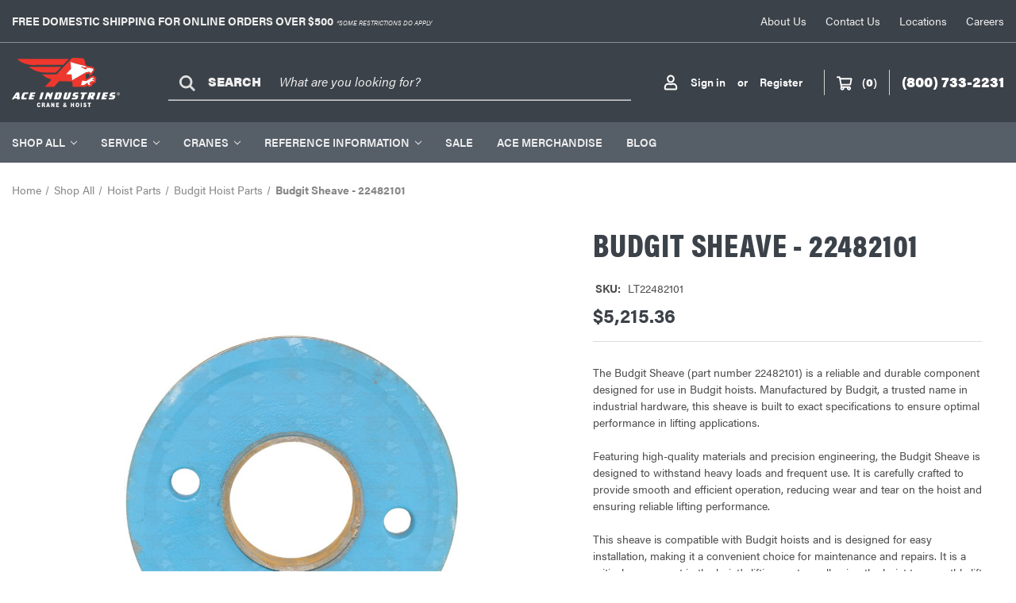

--- FILE ---
content_type: text/html; charset=UTF-8
request_url: https://www.aceindustries.com/budgit-sheave-22482101/
body_size: 23762
content:


<!DOCTYPE html>
<html class="no-js" lang="en">
    <head>
        <!-- Google Tag Manager -->
        <script>(function(w,d,s,l,i){w[l]=w[l]||[];w[l].push({'gtm.start':
        new Date().getTime(),event:'gtm.js'});var f=d.getElementsByTagName(s)[0],
        j=d.createElement(s),dl=l!='dataLayer'?'&l='+l:'';j.async=true;j.src=
        'https://www.googletagmanager.com/gtm.js?id='+i+dl;f.parentNode.insertBefore(j,f);
        })(window,document,'script','dataLayer','GTM-WF39BJK2');</script>
        <!-- End Google Tag Manager -->
        
        <title>Budgit Sheave - 22482101</title>
        <link rel="dns-prefetch preconnect" href="https://cdn11.bigcommerce.com/s-cb0cpwzqy4" crossorigin><link rel="dns-prefetch preconnect" href="https://fonts.googleapis.com/" crossorigin><link rel="dns-prefetch preconnect" href="https://fonts.gstatic.com/" crossorigin>
        <meta property="product:price:amount" content="5215.36" /><meta property="product:price:currency" content="USD" /><meta property="og:url" content="https://www.aceindustries.com/budgit-sheave-22482101/" /><meta property="og:site_name" content="Ace Industries" /><meta name="keywords" content="Ace Industries, Hoist, Cranes, Service, Installation, Material Handling, Heavy Duty, Industrial Equipment, Lifting Solutions, Overhead Cranes, Gantry Cranes, Jib Cranes, Electric Hoists, Manual Hoists, Chain Hoists, Wire Rope Hoists, Trolley Hoists, Beams, Hoist and Crane Repair, Maintenance, Inspections, Upgrades, Modernizations, Custom Fabrication,, Rigging, Load Testing, Load Certification, OSHA Compliance, Safety Training, Hoist and Crane Rentals, Temporary Hoisting Solutions, Hoist and Crane Parts, Replacement parts, Spare parts, On-site repairs, 24/7 emergency services, Hoist and Crane Sales, New Hoists and Cranes, Used Hoists and Cranes, Refurbished Hoists and Cranes, Hoist and Crane Design, Engineering, Installation supervision, Load calculation, Project management, Turnkey solutions, Hoist and Crane Industry, Industrial lifting equipment, Factory automation, Material handling equipment, Heavy-duty cranes, Industrial overhead cranes, Overhead material handling, Lifting equipment repair, Crane and hoist maintenance, Industrial rigging, Hoist and crane safety, Industrial crane rental."><meta name="description" content="Upgrade your Budgit hoist with reliable Sheave - 22482101. High-quality, durable, and easy to install. Get yours now for smooth lifting!"><link rel='canonical' href='https://www.aceindustries.com/budgit-sheave-22482101/' /><meta name='platform' content='bigcommerce.stencil' /><meta property="og:type" content="product" />
<meta property="og:title" content="Budgit Sheave - 22482101" />
<meta property="og:description" content="Upgrade your Budgit hoist with reliable Sheave - 22482101. High-quality, durable, and easy to install. Get yours now for smooth lifting!" />
<meta property="og:image" content="https://cdn11.bigcommerce.com/s-cb0cpwzqy4/products/40628/images/31573/LT22482101__99229.1708971668.386.513.jpg?c=1" />
<meta property="pinterest:richpins" content="enabled" />
        
         

        <link href="https://cdn11.bigcommerce.com/s-cb0cpwzqy4/product_images/ace-wordmark-favicon.jpg?t&#x3D;1645229193" rel="shortcut icon">
        <meta name="viewport" content="width=device-width, initial-scale=1">

        <script>
            document.documentElement.className = document.documentElement.className.replace('no-js', 'js');
        </script>

        <script>
    function browserSupportsAllFeatures() {
        return window.Promise
            && window.fetch
            && window.URL
            && window.URLSearchParams
            && window.WeakMap
            // object-fit support
            && ('objectFit' in document.documentElement.style);
    }

    function loadScript(src) {
        var js = document.createElement('script');
        js.src = src;
        js.onerror = function () {
            console.error('Failed to load polyfill script ' + src);
        };
        document.head.appendChild(js);
    }

    if (!browserSupportsAllFeatures()) {
        loadScript('https://cdn11.bigcommerce.com/s-cb0cpwzqy4/stencil/46601d30-b023-013d-457c-62798fcfd2aa/e/ea4df830-cd47-013e-65ab-6e771e833a19/dist/theme-bundle.polyfills.js');
    }
</script>
        <script>window.consentManagerTranslations = `{"locale":"en","locales":{"consent_manager.data_collection_warning":"en","consent_manager.accept_all_cookies":"en","consent_manager.gdpr_settings":"en","consent_manager.data_collection_preferences":"en","consent_manager.use_data_by_cookies":"en","consent_manager.data_categories_table":"en","consent_manager.allow":"en","consent_manager.accept":"en","consent_manager.deny":"en","consent_manager.dismiss":"en","consent_manager.reject_all":"en","consent_manager.category":"en","consent_manager.purpose":"en","consent_manager.functional_category":"en","consent_manager.functional_purpose":"en","consent_manager.analytics_category":"en","consent_manager.analytics_purpose":"en","consent_manager.targeting_category":"en","consent_manager.advertising_category":"en","consent_manager.advertising_purpose":"en","consent_manager.essential_category":"en","consent_manager.esential_purpose":"en","consent_manager.yes":"en","consent_manager.no":"en","consent_manager.not_available":"en","consent_manager.cancel":"en","consent_manager.save":"en","consent_manager.back_to_preferences":"en","consent_manager.close_without_changes":"en","consent_manager.unsaved_changes":"en","consent_manager.by_using":"en","consent_manager.agree_on_data_collection":"en","consent_manager.change_preferences":"en","consent_manager.cancel_dialog_title":"en","consent_manager.privacy_policy":"en","consent_manager.allow_category_tracking":"en","consent_manager.disallow_category_tracking":"en"},"translations":{"consent_manager.data_collection_warning":"We use cookies (and other similar technologies) to collect data to improve your shopping experience.","consent_manager.accept_all_cookies":"Accept All Cookies","consent_manager.gdpr_settings":"Settings","consent_manager.data_collection_preferences":"Website Data Collection Preferences","consent_manager.use_data_by_cookies":" uses data collected by cookies and JavaScript libraries to improve your shopping experience.","consent_manager.data_categories_table":"The table below outlines how we use this data by category. To opt out of a category of data collection, select 'No' and save your preferences.","consent_manager.allow":"Allow","consent_manager.accept":"Accept","consent_manager.deny":"Deny","consent_manager.dismiss":"Dismiss","consent_manager.reject_all":"Reject all","consent_manager.category":"Category","consent_manager.purpose":"Purpose","consent_manager.functional_category":"Functional","consent_manager.functional_purpose":"Enables enhanced functionality, such as videos and live chat. If you do not allow these, then some or all of these functions may not work properly.","consent_manager.analytics_category":"Analytics","consent_manager.analytics_purpose":"Provide statistical information on site usage, e.g., web analytics so we can improve this website over time.","consent_manager.targeting_category":"Targeting","consent_manager.advertising_category":"Advertising","consent_manager.advertising_purpose":"Used to create profiles or personalize content to enhance your shopping experience.","consent_manager.essential_category":"Essential","consent_manager.esential_purpose":"Essential for the site and any requested services to work, but do not perform any additional or secondary function.","consent_manager.yes":"Yes","consent_manager.no":"No","consent_manager.not_available":"N/A","consent_manager.cancel":"Cancel","consent_manager.save":"Save","consent_manager.back_to_preferences":"Back to Preferences","consent_manager.close_without_changes":"You have unsaved changes to your data collection preferences. Are you sure you want to close without saving?","consent_manager.unsaved_changes":"You have unsaved changes","consent_manager.by_using":"By using our website, you're agreeing to our","consent_manager.agree_on_data_collection":"By using our website, you're agreeing to the collection of data as described in our ","consent_manager.change_preferences":"You can change your preferences at any time","consent_manager.cancel_dialog_title":"Are you sure you want to cancel?","consent_manager.privacy_policy":"Privacy Policy","consent_manager.allow_category_tracking":"Allow [CATEGORY_NAME] tracking","consent_manager.disallow_category_tracking":"Disallow [CATEGORY_NAME] tracking"}}`;</script>

        <script>
            window.lazySizesConfig = window.lazySizesConfig || {};
            window.lazySizesConfig.loadMode = 1;
        </script>
        <script async src="https://cdn11.bigcommerce.com/s-cb0cpwzqy4/stencil/46601d30-b023-013d-457c-62798fcfd2aa/e/ea4df830-cd47-013e-65ab-6e771e833a19/dist/theme-bundle.head_async.js"></script>

        <script src="https://ajax.googleapis.com/ajax/libs/webfont/1.6.26/webfont.js"></script>

        <script>
            WebFont.load({
                custom: {
                    families: ['Karla', 'Roboto', 'Source Sans Pro']
                },
                classes: false
            });
        </script>
        <link rel="stylesheet" href="https://use.typekit.net/qra8itx.css">
        <link href="https://fonts.googleapis.com/css?family=Roboto+Condensed:400,600&display=swap" rel="stylesheet">
        <link data-stencil-stylesheet href="https://cdn11.bigcommerce.com/s-cb0cpwzqy4/stencil/46601d30-b023-013d-457c-62798fcfd2aa/e/ea4df830-cd47-013e-65ab-6e771e833a19/css/theme-65e117a0-b2af-013e-2064-42ed863c184b.css" rel="stylesheet">

        <!-- Start Tracking Code for analytics_googleanalytics4 -->

<script data-cfasync="false" src="https://cdn11.bigcommerce.com/shared/js/google_analytics4_bodl_subscribers-358423becf5d870b8b603a81de597c10f6bc7699.js" integrity="sha256-gtOfJ3Avc1pEE/hx6SKj/96cca7JvfqllWA9FTQJyfI=" crossorigin="anonymous"></script>
<script data-cfasync="false">
  (function () {
    window.dataLayer = window.dataLayer || [];

    function gtag(){
        dataLayer.push(arguments);
    }

    function initGA4(event) {
         function setupGtag() {
            function configureGtag() {
                gtag('js', new Date());
                gtag('set', 'developer_id.dMjk3Nj', true);
                gtag('config', 'G-Y17F8Z0ZRT');
            }

            var script = document.createElement('script');

            script.src = 'https://www.googletagmanager.com/gtag/js?id=G-Y17F8Z0ZRT';
            script.async = true;
            script.onload = configureGtag;

            document.head.appendChild(script);
        }

        setupGtag();

        if (typeof subscribeOnBodlEvents === 'function') {
            subscribeOnBodlEvents('G-Y17F8Z0ZRT', false);
        }

        window.removeEventListener(event.type, initGA4);
    }

    

    var eventName = document.readyState === 'complete' ? 'consentScriptsLoaded' : 'DOMContentLoaded';
    window.addEventListener(eventName, initGA4, false);
  })()
</script>

<!-- End Tracking Code for analytics_googleanalytics4 -->

<!-- Start Tracking Code for analytics_siteverification -->

<meta name="google-site-verification" content="1k-VBiQirLZwU72pYFDKylOrpTko5-HYSdj8gJqxbTo" />
<meta name="msvalidate.01" content="9E38E53D68F01C4F5F1C6BA9EB690FE9" />

<!-- End Tracking Code for analytics_siteverification -->


<script type="text/javascript" src="https://checkout-sdk.bigcommerce.com/v1/loader.js" defer ></script>
<script src="https://www.google.com/recaptcha/api.js" async defer></script>
<script type="text/javascript">
var BCData = {"product_attributes":{"sku":"LT22482101","upc":null,"mpn":"22482101","gtin":null,"weight":null,"base":true,"image":null,"price":{"without_tax":{"formatted":"$5,215.36","value":5215.36,"currency":"USD"},"tax_label":"Tax"},"stock":null,"instock":true,"stock_message":null,"purchasable":true,"purchasing_message":null,"call_for_price_message":null}};
</script>
<script><meta name="msvalidate.01" content="8C689F8089F61BA22795E82350A27866" /></script><!-- Clarity tracking code for https://www.aceindustries.com/ -->
<script type="text/javascript">
    (function(c,l,a,r,i,t,y){
        c[a]=c[a]||function(){(c[a].q=c[a].q||[]).push(arguments)};
        t=l.createElement(r);t.async=1;t.src="https://www.clarity.ms/tag/"+i;
        y=l.getElementsByTagName(r)[0];y.parentNode.insertBefore(t,y);
    })(window, document, "clarity", "script", "fq74fxj4gz");
</script><!-- Global site tag (gtag.js) - Google Ads: AW-1070043875 -->
<script async src="https://www.googletagmanager.com/gtag/js?id=AW-1070043875"></script>
<script>
  window.dataLayer = window.dataLayer || [];
  function gtag(){dataLayer.push(arguments);}
  gtag('js', new Date());

  gtag('config', 'AW-1070043875');
  gtag('set', 'developer_id.dMjk3Nj', true);
</script>
<!-- GA4 Code Start: View Product Content -->
<script>
  gtag('event', 'view_item', {
    send_to: 'AW-1070043875',
    ecomm_pagetype: 'product',
    currency: 'USD',
    items: [{
      id: 'LT22482101',
      name: 'Budgit Sheave - 22482101',
      quantity: 1,
      google_business_vertical: 'retail',
      currency: "USD",
      price: 5215.36,
    }],
    value: 5215.36,
  });
</script>
<!-- Hotjar Tracking Code for https://www.aceindustries.com/ -->
<script>
    (function(h,o,t,j,a,r){
        h.hj=h.hj||function(){(h.hj.q=h.hj.q||[]).push(arguments)};
        h._hjSettings={hjid:3784306,hjsv:6};
        a=o.getElementsByTagName('head')[0];
        r=o.createElement('script');r.async=1;
        r.src=t+h._hjSettings.hjid+j+h._hjSettings.hjsv;
        a.appendChild(r);
    })(window,document,'https://static.hotjar.com/c/hotjar-','.js?sv=');
</script>
 <script data-cfasync="false" src="https://microapps.bigcommerce.com/bodl-events/1.9.4/index.js" integrity="sha256-Y0tDj1qsyiKBRibKllwV0ZJ1aFlGYaHHGl/oUFoXJ7Y=" nonce="" crossorigin="anonymous"></script>
 <script data-cfasync="false" nonce="">

 (function() {
    function decodeBase64(base64) {
       const text = atob(base64);
       const length = text.length;
       const bytes = new Uint8Array(length);
       for (let i = 0; i < length; i++) {
          bytes[i] = text.charCodeAt(i);
       }
       const decoder = new TextDecoder();
       return decoder.decode(bytes);
    }
    window.bodl = JSON.parse(decodeBase64("[base64]"));
 })()

 </script>

<script nonce="">
(function () {
    var xmlHttp = new XMLHttpRequest();

    xmlHttp.open('POST', 'https://bes.gcp.data.bigcommerce.com/nobot');
    xmlHttp.setRequestHeader('Content-Type', 'application/json');
    xmlHttp.send('{"store_id":"1001839531","timezone_offset":"-5.0","timestamp":"2026-01-18T13:45:20.62451900Z","visit_id":"da0bd72a-4dde-45b7-bd07-f5c15a5734e5","channel_id":1}');
})();
</script>


            <!-- partial pulled in to the base layout -->
        
        <link rel="preload" imagesrcset="https://cdn11.bigcommerce.com/s-cb0cpwzqy4/images/stencil/80w/products/40628/31573/LT22482101__99229.1708971668.jpg?c=1 80w, https://cdn11.bigcommerce.com/s-cb0cpwzqy4/images/stencil/160w/products/40628/31573/LT22482101__99229.1708971668.jpg?c=1 160w, https://cdn11.bigcommerce.com/s-cb0cpwzqy4/images/stencil/320w/products/40628/31573/LT22482101__99229.1708971668.jpg?c=1 320w, https://cdn11.bigcommerce.com/s-cb0cpwzqy4/images/stencil/640w/products/40628/31573/LT22482101__99229.1708971668.jpg?c=1 640w, https://cdn11.bigcommerce.com/s-cb0cpwzqy4/images/stencil/960w/products/40628/31573/LT22482101__99229.1708971668.jpg?c=1 960w, https://cdn11.bigcommerce.com/s-cb0cpwzqy4/images/stencil/1280w/products/40628/31573/LT22482101__99229.1708971668.jpg?c=1 1280w, https://cdn11.bigcommerce.com/s-cb0cpwzqy4/images/stencil/1920w/products/40628/31573/LT22482101__99229.1708971668.jpg?c=1 1920w, https://cdn11.bigcommerce.com/s-cb0cpwzqy4/images/stencil/2560w/products/40628/31573/LT22482101__99229.1708971668.jpg?c=1 2560w" as="image"  imagesizes="760px">

        <script>
            var theme_settings = {
                show_fast_cart: true,
                linksPerCol: 10,
            };
        </script>
    </head>
    
    <body class=" template_pages-product  productPageType
        Page">
        <!-- Google Tag Manager (noscript) -->
        <noscript><iframe src="https://www.googletagmanager.com/ns.html?id=GTM-WF39BJK2"
        height="0" width="0" style="display:none;visibility:hidden"></iframe></noscript>
        <!-- End Google Tag Manager (noscript) -->
        
        <svg data-src="https://cdn11.bigcommerce.com/s-cb0cpwzqy4/stencil/46601d30-b023-013d-457c-62798fcfd2aa/e/ea4df830-cd47-013e-65ab-6e771e833a19/img/icon-sprite.svg" class="icons-svg-sprite"></svg>

        <div class="announcement-wrapper">
    <div class="announcementbar-and-links">
        <div class="announcementbar">
           <strong>Free domestic shipping for online orders over $500</strong> <small><i>*SOME RESTRICTIONS DO APPLY</i></small>
        </div>
        <div>
            <ul class="announcementbar_links">
                <li>
                    <a href="/about-us/">About Us</a>
                    </a>
                </li>
                <li>
                    <a href="/contact-us/">Contact Us</a>
                    </a>
                </li>
                <li>
                    <a href="/locations/">Locations</a>
                    </a>
                </li>
                <li>
                    <a href="/careers/">Careers</a>
                    </a>
                </li>

            </ul>
        </div>
    </div>

</div>
<header class="header" role="banner">

    <a href="#" class="mobileMenu-toggle" data-mobile-menu-toggle="menu">
        <span class="mobileMenu-toggleIcon"></span>
    </a>

    <div class="header-logo--wrap">
        <div class="header-logo">

            <div class="logo-and-toggle">
                <div class="desktopMenu-toggle">
                    <a href="javascript:void(0);" class="mobileMenu-toggle">
                        <span class="mobileMenu-toggleIcon"></span>
                    </a>
                </div>

                    <div class="logo-wrap"><a href="https://www.aceindustries.com/" class="header-logo__link" data-header-logo-link>
  <div class="header-logo-image-container">
    <img class="header-logo-image" src=https://cdn11.bigcommerce.com/s-cb0cpwzqy4/stencil/46601d30-b023-013d-457c-62798fcfd2aa/e/ea4df830-cd47-013e-65ab-6e771e833a19/img/header-logo.svg
    alt="Ace Industries, Inc." title="Ace Industries, Inc.">
  </div>
</a>
</div>
            </div>

            <div class="quickSearchWrap" id="quickSearch" aria-hidden="true" tabindex="-1" data-prevent-quick-search-close>
                <div>
    <!-- snippet location forms_search -->
    <form class="form" action="/search.php">
        <fieldset class="form-fieldset">
            <div class="form-field">
                <label class="is-srOnly" for="search_query">Search</label>
                <input class="form-input" data-search-quick name="search_query" id="search_query" data-error-message="Search field cannot be empty." placeholder="What are you looking for?" autocomplete="off">
                <button type="submit" class="form-button">
                    <i class="icon" aria-hidden="true">
                        <svg><use xlink:href="#icon-search-new" /></svg>
                    </i>
                    <span>SEARCH</span>
                </button>
            </div>
        </fieldset>
    </form>
    <section class="quickSearchResults" data-bind="html: results"></section>
    <p role="status"
       aria-live="polite"
       class="aria-description--hidden"
       data-search-aria-message-predefined-text="product results for"
    ></p>
</div>
            </div>
            <div class="navUser-wrap">
                <nav class="navUser">
    <ul class="navUser-section navUser-section--alt">
        <li class="navUser-item navUser-item--account">
            <i class="icon" aria-hidden="true">
                <svg><use xlink:href="#icon-user-new" /></svg>
            </i>
                <a class="navUser-action"
                   href="/login.php"
                   aria-label="Sign in"
                >
                    Sign in
                </a>
                    <span>or</span> <a class="navUser-action" href="/login.php?action&#x3D;create_account">Register</a>
        </li>
                <li class="navUser-item navUser-item--mobile-search">
            <i class="icon" aria-hidden="true">
                <svg><use xlink:href="#icon-search-new" /></svg>
            </i>
        </li>
        <li class="navUser-item navUser-item--cart">
            <a
                class="navUser-action"
                data-cart-preview
                data-dropdown="cart-preview-dropdown"
                data-options="align:right"
                href="/cart.php"
                aria-label="Cart with 0 items"
            >
                <i class="icon" aria-hidden="true">
                    <svg><use xlink:href="#icon-cart-new" /></svg>
                </i>
                (<span class=" cart-quantity"></span>)
            </a>

            <div class="dropdown-menu" id="cart-preview-dropdown" data-dropdown-content aria-hidden="true"></div>
        </li>
        <li  class="navUser-item navUser-item-phone">
            <span >(800) 733-2231</span>
        </li>
    </ul>
</nav>
            </div>
        </div>
    </div>

    <div class="navPages-container" id="menu" data-menu>
        <span class="mobile-closeNav">
    <i class="icon" aria-hidden="true">
        <svg><use xlink:href="#icon-close-large" /></svg>
    </i>
    close
</span>
<nav class="navPages">
    <ul class="navPages-list navPages-list--user 5765697a656e20596f756e67">
            <li class="navPages-item">
                <i class="icon" aria-hidden="true">
                    <svg><use xlink:href="#icon-user-new" /></svg>
                </i>
                <a class="navPages-action" href="/login.php">Sign in</a>
                    or
                    <a class="navPages-action"
                       href="/login.php?action&#x3D;create_account"
                       aria-label="Register"
                    >
                        Register
                    </a>
            </li>
            <li  class="navPages-item navitem-mobile">
                <i class="icon" aria-hidden="true">
                    <svg><use xlink:href="#icon-call" /></svg>
                </i>
                <span>(800) 733-2231</span>
            </li>
    </ul>
    <ul class="navPages-list navPages-mega navPages-mainNav">
            <li class="navPages-item">
                <a class="navPages-action has-subMenu activePage"
   href="https://www.aceindustries.com/shop-all/"
   data-collapsible="navPages-38"
>
    Shop All
    <i class="icon navPages-action-moreIcon" aria-hidden="true">
        <svg><use xlink:href="#icon-chevron-down" /></svg>
    </i>
</a>
<div class="column-menu navPage-subMenu" id="navPages-38" aria-hidden="true" tabindex="-1">
    <div class="contain-menu">
        <ul class="navPage-subMenu-list">
                <li class="navPage-subMenu-item">
                    <a class="navPage-subMenu-action navPages-action" data-collapsible="navPages-97" href="https://www.aceindustries.com/shop-all/hoists/">Hoists</a>
                        <i class="icon navPages-action-moreIcon" aria-hidden="true"><svg><use xlink:href="#icon-chevron-down" /></svg></i>
                    <ul class="navPage-subMenu-list navPage-subMenu-grid" id="navPages-97" aria-hidden="true" style="display: none;">
                            <li class="navPage-childList-item">
                                <a class="navPage-childList-action navPages-action" href="https://www.aceindustries.com/shop-all/hoists/electric-chain-hoists/">
                                    <img src="https://cdn11.bigcommerce.com/s-cb0cpwzqy4/images/stencil/760x760/k/apiirmvkq__46071.original.jpg" alt="Electric Chain Hoists" />
                                    <span>Electric Chain Hoists</span>
                                </a>
                            </li>
                            <li class="navPage-childList-item">
                                <a class="navPage-childList-action navPages-action" href="https://www.aceindustries.com/shop-all/hoists/hand-chain-hoist-chain-fall-hoist/">
                                    <img src="https://cdn11.bigcommerce.com/s-cb0cpwzqy4/images/stencil/760x760/j/apiesmiz8__18689.original.jpg" alt="Hand Chain Hoist / Chain Fall Hoist" />
                                    <span>Hand Chain Hoist / Chain Fall Hoist</span>
                                </a>
                            </li>
                            <li class="navPage-childList-item">
                                <a class="navPage-childList-action navPages-action" href="https://www.aceindustries.com/shop-all/hoists/come-alongs-lever-hoists/">
                                    <img src="https://cdn11.bigcommerce.com/s-cb0cpwzqy4/images/stencil/760x760/b/1234__67870.original.jpg" alt="Come Alongs / Lever Hoists" />
                                    <span>Come Alongs / Lever Hoists</span>
                                </a>
                            </li>
                            <li class="navPage-childList-item">
                                <a class="navPage-childList-action navPages-action" href="https://www.aceindustries.com/shop-all/hoists/air-chain-hoists/">
                                    <img src="https://cdn11.bigcommerce.com/s-cb0cpwzqy4/images/stencil/760x760/w/2548__15335.original.jpg" alt="Air Chain Hoists" />
                                    <span>Air Chain Hoists</span>
                                </a>
                            </li>
                            <li class="navPage-childList-item">
                                <a class="navPage-childList-action navPages-action" href="https://www.aceindustries.com/shop-all/hoists/wire-rope-hoists/">
                                    <img src="https://cdn11.bigcommerce.com/s-cb0cpwzqy4/images/stencil/760x760/v/wire__10585_category.original.jpg" alt="Wire Rope Hoists" />
                                    <span>Wire Rope Hoists</span>
                                </a>
                            </li>
                            <li class="navPage-childList-item">
                                <a class="navPage-childList-action navPages-action" href="https://www.aceindustries.com/shop-all/hoists/battery-operated-hoists/">
                                    <img src="https://cdn11.bigcommerce.com/s-cb0cpwzqy4/images/stencil/760x760/d/productphoto-cm-hoist-batterystar__89259.original.jpg" alt="Battery Operated Hoists" />
                                    <span>Battery Operated Hoists</span>
                                </a>
                            </li>
                            <li class="navPage-childList-item">
                                <a class="navPage-childList-action navPages-action" href="https://www.aceindustries.com/shop-all/hoists/construction-builders-hoist/">
                                    <img src="https://cdn11.bigcommerce.com/s-cb0cpwzqy4/images/stencil/760x760/b/hoistbuilder__40143.original.jpeg" alt="Construction / Builder&#x27;s Hoist" />
                                    <span>Construction / Builder&#x27;s Hoist</span>
                                </a>
                            </li>
                            <li class="navPage-childList-item">
                                <a class="navPage-childList-action navPages-action" href="https://www.aceindustries.com/shop-all/hoists/chain-container-kits/">
                                    <img src="https://cdn11.bigcommerce.com/s-cb0cpwzqy4/images/stencil/760x760/e/25481__93414.original.jpg" alt="Chain Container Kits" />
                                    <span>Chain Container Kits</span>
                                </a>
                            </li>
                        </ul>
                </li>
                <li class="navPage-subMenu-item">
                    <a class="navPage-subMenu-action navPages-action activePage" data-collapsible="navPages-2757" href="https://www.aceindustries.com/shop-all/hoist-parts/">Hoist Parts</a>
                        <i class="icon navPages-action-moreIcon" aria-hidden="true"><svg><use xlink:href="#icon-chevron-down" /></svg></i>
                    <ul class="navPage-subMenu-list navPage-subMenu-grid" id="navPages-2757" aria-hidden="true" style="display: none;">
                            <li class="navPage-childList-item">
                                <a class="navPage-childList-action navPages-action activePage" href="https://www.aceindustries.com/shop-all/hoist-parts/budgit-hoist-parts/">
                                    <img src="https://cdn11.bigcommerce.com/s-cb0cpwzqy4/images/stencil/760x760/y/apin49fn7__00275.original.jpg" alt="Budgit Hoist Parts" />
                                    <span>Budgit Hoist Parts</span>
                                </a>
                            </li>
                            <li class="navPage-childList-item">
                                <a class="navPage-childList-action navPages-action" href="https://www.aceindustries.com/shop-all/hoist-parts/demag-hoist-parts/">
                                    <img src="https://cdn11.bigcommerce.com/s-cb0cpwzqy4/images/stencil/760x760/y/demaglogo__91663.original.jpg" alt="Demag Hoist Parts" />
                                    <span>Demag Hoist Parts</span>
                                </a>
                            </li>
                            <li class="navPage-childList-item">
                                <a class="navPage-childList-action navPages-action" href="https://www.aceindustries.com/shop-all/hoist-parts/cm-hoist-parts/">
                                    <img src="https://cdn11.bigcommerce.com/s-cb0cpwzqy4/images/stencil/760x760/p/cmorange-logo-v2__17723.original.png" alt="CM Hoist Parts" />
                                    <span>CM Hoist Parts</span>
                                </a>
                            </li>
                            <li class="navPage-childList-item">
                                <a class="navPage-childList-action navPages-action" href="https://www.aceindustries.com/shop-all/hoist-parts/coffing/">
                                    <img src="https://cdn11.bigcommerce.com/s-cb0cpwzqy4/images/stencil/760x760/r/apiihsqlv__55977.original.jpg" alt="Coffing Hoist Parts" />
                                    <span>Coffing Hoist Parts</span>
                                </a>
                            </li>
                            <li class="navPage-childList-item">
                                <a class="navPage-childList-action navPages-action" href="https://www.aceindustries.com/shop-all/hoist-parts/harrington-hoist-parts/">
                                    <img src="https://cdn11.bigcommerce.com/s-cb0cpwzqy4/images/stencil/760x760/m/apixiayao__85677.original.jpg" alt="Harrington Hoist Parts" />
                                    <span>Harrington Hoist Parts</span>
                                </a>
                            </li>
                            <li class="navPage-childList-item">
                                <a class="navPage-childList-action navPages-action" href="https://www.aceindustries.com/shop-all/hoist-parts/detroit-hoist-parts/">
                                    <img src="https://cdn11.bigcommerce.com/s-cb0cpwzqy4/images/stencil/760x760/z/detroit-250x250__72043.original.png" alt="Detroit Hoist Parts" />
                                    <span>Detroit Hoist Parts</span>
                                </a>
                            </li>
                            <li class="navPage-childList-item">
                                <a class="navPage-childList-action navPages-action" href="https://www.aceindustries.com/shop-all/hoist-parts/little-mule-hoist-parts/">
                                    <img src="https://cdn11.bigcommerce.com/s-cb0cpwzqy4/images/stencil/760x760/s/api027tpa__10688.original.jpg" alt="Little Mule Hoist Parts" />
                                    <span>Little Mule Hoist Parts</span>
                                </a>
                            </li>
                            <li class="navPage-childList-item">
                                <a class="navPage-childList-action navPages-action" href="https://www.aceindustries.com/shop-all/hoist-parts/shaw-box-hoist-parts/">
                                    <img src="https://cdn11.bigcommerce.com/s-cb0cpwzqy4/images/stencil/760x760/s/api7khkjf__45704.original.jpg" alt="Shaw-Box Hoist Parts" />
                                    <span>Shaw-Box Hoist Parts</span>
                                </a>
                            </li>
                            <li class="navPage-childList-item">
                                <a class="navPage-childList-action navPages-action" href="https://www.aceindustries.com/shop-all/hoist-parts/yale-hoist-parts/">
                                    <img src="https://cdn11.bigcommerce.com/s-cb0cpwzqy4/images/stencil/760x760/q/apiwgfmwp__34137.original.jpg" alt="Yale Hoist Parts" />
                                    <span>Yale Hoist Parts</span>
                                </a>
                            </li>
                            <li class="navPage-childList-item">
                                <a class="navPage-childList-action navPages-action" href="https://www.aceindustries.com/shop-all/hoist-parts/r-m-hoist-parts/">
                                    <img src="https://cdn11.bigcommerce.com/s-cb0cpwzqy4/images/stencil/760x760/y/rmhoist_logo-01__01264.original.png" alt="R &amp; M Hoist Parts" />
                                    <span>R &amp; M Hoist Parts</span>
                                </a>
                            </li>
                        </ul>
                </li>
                <li class="navPage-subMenu-item">
                    <a class="navPage-subMenu-action navPages-action" data-collapsible="navPages-118" href="https://www.aceindustries.com/shop-all/electrification/">Electrification</a>
                        <i class="icon navPages-action-moreIcon" aria-hidden="true"><svg><use xlink:href="#icon-chevron-down" /></svg></i>
                    <ul class="navPage-subMenu-list navPage-subMenu-grid" id="navPages-118" aria-hidden="true" style="display: none;">
                            <li class="navPage-childList-item">
                                <a class="navPage-childList-action navPages-action" href="https://www.aceindustries.com/shop-all/electrification/pendant-control-stations/">
                                    <img src="https://cdn11.bigcommerce.com/s-cb0cpwzqy4/images/stencil/760x760/n/3437__79099.original.png" alt="Pendant Control Stations" />
                                    <span>Pendant Control Stations</span>
                                </a>
                            </li>
                            <li class="navPage-childList-item">
                                <a class="navPage-childList-action navPages-action" href="https://www.aceindustries.com/shop-all/electrification/pendant-control-inserts-switches-and-accessories/">
                                    <img src="https://cdn11.bigcommerce.com/s-cb0cpwzqy4/images/stencil/760x760/u/188__48013.original.jpg" alt="Pendant Control Inserts, Switches, and Accessories" />
                                    <span>Pendant Control Inserts, Switches, and Accessories</span>
                                </a>
                            </li>
                            <li class="navPage-childList-item">
                                <a class="navPage-childList-action navPages-action" href="https://www.aceindustries.com/shop-all/electrification/cable-assemblies--bulk-cable/">
                                    <img src="https://cdn11.bigcommerce.com/s-cb0cpwzqy4/images/stencil/760x760/v/yellowcable__19590_category.original.jpg" alt="Cable Assemblies &amp; Bulk Cable" />
                                    <span>Cable Assemblies &amp; Bulk Cable</span>
                                </a>
                            </li>
                            <li class="navPage-childList-item">
                                <a class="navPage-childList-action navPages-action" href="https://www.aceindustries.com/shop-all/electrification/radio-controls/">
                                    <img src="https://cdn11.bigcommerce.com/s-cb0cpwzqy4/images/stencil/760x760/w/67__07054.original.png" alt="Radio Controls" />
                                    <span>Radio Controls</span>
                                </a>
                            </li>
                            <li class="navPage-childList-item">
                                <a class="navPage-childList-action navPages-action" href="https://www.aceindustries.com/shop-all/electrification/festoon-system-parts--accessories/">
                                    <img src="https://cdn11.bigcommerce.com/s-cb0cpwzqy4/images/stencil/760x760/s/apilsikow__36214.original.jpg" alt="Festoon System Parts &amp; Accessories" />
                                    <span>Festoon System Parts &amp; Accessories</span>
                                </a>
                            </li>
                            <li class="navPage-childList-item">
                                <a class="navPage-childList-action navPages-action" href="https://www.aceindustries.com/shop-all/electrification/tagline-festoon-systems/">
                                    <img src="https://cdn11.bigcommerce.com/s-cb0cpwzqy4/images/stencil/760x760/g/68__72102.original.jpg" alt="Tagline Festoon Systems" />
                                    <span>Tagline Festoon Systems</span>
                                </a>
                            </li>
                            <li class="navPage-childList-item">
                                <a class="navPage-childList-action navPages-action" href="https://www.aceindustries.com/shop-all/electrification/conductor-bar-system/">
                                    <img src="https://cdn11.bigcommerce.com/s-cb0cpwzqy4/images/stencil/760x760/a/148__42297.original.jpg" alt="Conductor Bar System" />
                                    <span>Conductor Bar System</span>
                                </a>
                            </li>
                            <li class="navPage-childList-item">
                                <a class="navPage-childList-action navPages-action" href="https://www.aceindustries.com/shop-all/electrification/cable-reels/">
                                    <img src="https://cdn11.bigcommerce.com/s-cb0cpwzqy4/images/stencil/760x760/s/69__50108.original.jpg" alt="Cable Reels" />
                                    <span>Cable Reels</span>
                                </a>
                            </li>
                            <li class="navPage-childList-item">
                                <a class="navPage-childList-action navPages-action" href="https://www.aceindustries.com/shop-all/electrification/motors-vfds-and-resistors/">
                                    <img src="https://cdn11.bigcommerce.com/s-cb0cpwzqy4/images/stencil/760x760/x/vfd__44321.original.jpg" alt="Motors, VFD&#x27;s and Resistors" />
                                    <span>Motors, VFD&#x27;s and Resistors</span>
                                </a>
                            </li>
                            <li class="navPage-childList-item">
                                <a class="navPage-childList-action navPages-action" href="https://www.aceindustries.com/shop-all/electrification/contactors/">
                                    <img src="https://cdn11.bigcommerce.com/s-cb0cpwzqy4/images/stencil/760x760/w/contactor__90913.original.png" alt="Contactors" />
                                    <span>Contactors</span>
                                </a>
                            </li>
                            <li class="navPage-childList-item">
                                <a class="navPage-childList-action navPages-action" href="https://www.aceindustries.com/shop-all/electrification/phase-protector/">
                                    <img src="https://cdn11.bigcommerce.com/s-cb0cpwzqy4/images/stencil/760x760/m/phase_protector__92555.original.png" alt="Phase Protector" />
                                    <span>Phase Protector</span>
                                </a>
                            </li>
                            <li class="navPage-childList-item">
                                <a class="navPage-childList-action navPages-action" href="https://www.aceindustries.com/shop-all/electrification/fuse/">
                                    <img src="https://cdn11.bigcommerce.com/s-cb0cpwzqy4/images/stencil/760x760/i/fuse__13307.original.png" alt="Fuse" />
                                    <span>Fuse</span>
                                </a>
                            </li>
                        </ul>
                </li>
                <li class="navPage-subMenu-item">
                    <a class="navPage-subMenu-action navPages-action" data-collapsible="navPages-2167" href="https://www.aceindustries.com/shop-all/slings-rigging/chain-rope/">Chain &amp; Rope</a>
                        <i class="icon navPages-action-moreIcon" aria-hidden="true"><svg><use xlink:href="#icon-chevron-down" /></svg></i>
                    <ul class="navPage-subMenu-list navPage-subMenu-grid" id="navPages-2167" aria-hidden="true" style="display: none;">
                            <li class="navPage-childList-item">
                                <a class="navPage-childList-action navPages-action" href="https://www.aceindustries.com/shop-all/slings-rigging/chain-rope/bulk-chain/">
                                    <img src="https://cdn11.bigcommerce.com/s-cb0cpwzqy4/images/stencil/760x760/e/steeldrum__06652.original.jpg" alt="Bulk Chain" />
                                    <span>Bulk Chain</span>
                                </a>
                            </li>
                            <li class="navPage-childList-item">
                                <a class="navPage-childList-action navPages-action" href="https://www.aceindustries.com/shop-all/slings-rigging/chain-rope/chain-by-foot/">
                                    <img src="https://cdn11.bigcommerce.com/s-cb0cpwzqy4/images/stencil/760x760/c/10267__51843.original.jpg" alt="Chain by foot" />
                                    <span>Chain by foot</span>
                                </a>
                            </li>
                            <li class="navPage-childList-item">
                                <a class="navPage-childList-action navPages-action" href="https://www.aceindustries.com/shop-all/slings-rigging/chain-rope/bulk-wire/">
                                    <img src="https://cdn11.bigcommerce.com/s-cb0cpwzqy4/images/stencil/760x760/s/wirerope__81937.original.jpg" alt="Bulk Wire" />
                                    <span>Bulk Wire</span>
                                </a>
                            </li>
                            <li class="navPage-childList-item">
                                <a class="navPage-childList-action navPages-action" href="https://www.aceindustries.com/shop-all/slings-rigging/chain-rope/wire-by-foot/">
                                    <img src="https://cdn11.bigcommerce.com/s-cb0cpwzqy4/images/stencil/760x760/f/9011__68896.original.jpg" alt="Wire by foot" />
                                    <span>Wire by foot</span>
                                </a>
                            </li>
                            <li class="navPage-childList-item">
                                <a class="navPage-childList-action navPages-action" href="https://www.aceindustries.com/shop-all/slings-rigging/chain-rope/accessories/">
                                    <img src="https://cdn11.bigcommerce.com/s-cb0cpwzqy4/images/stencil/760x760/n/9210__98530.original.jpg" alt="Accessories" />
                                    <span>Accessories</span>
                                </a>
                            </li>
                        </ul>
                </li>
                <li class="navPage-subMenu-item">
                    <a class="navPage-subMenu-action navPages-action" data-collapsible="navPages-102" href="https://www.aceindustries.com/shop-all/slings-rigging/">Slings &amp; Rigging</a>
                        <i class="icon navPages-action-moreIcon" aria-hidden="true"><svg><use xlink:href="#icon-chevron-down" /></svg></i>
                    <ul class="navPage-subMenu-list navPage-subMenu-grid" id="navPages-102" aria-hidden="true" style="display: none;">
                            <li class="navPage-childList-item">
                                <a class="navPage-childList-action navPages-action" href="https://www.aceindustries.com/shop-all/slings-rigging/web-slings/">
                                    <img src="https://cdn11.bigcommerce.com/s-cb0cpwzqy4/images/stencil/760x760/k/876__81603.original.jpg" alt="Web Slings" />
                                    <span>Web Slings</span>
                                </a>
                            </li>
                            <li class="navPage-childList-item">
                                <a class="navPage-childList-action navPages-action" href="https://www.aceindustries.com/shop-all/slings-rigging/synthetic-round-slings/">
                                    <img src="https://cdn11.bigcommerce.com/s-cb0cpwzqy4/images/stencil/760x760/z/apiksopwi__95957.original.jpg" alt="Synthetic Round Slings" />
                                    <span>Synthetic Round Slings</span>
                                </a>
                            </li>
                            <li class="navPage-childList-item">
                                <a class="navPage-childList-action navPages-action" href="https://www.aceindustries.com/shop-all/slings-rigging/chain-slings/">
                                    <img src="https://cdn11.bigcommerce.com/s-cb0cpwzqy4/images/stencil/760x760/t/162__05411.original.jpg" alt="Chain Slings" />
                                    <span>Chain Slings</span>
                                </a>
                            </li>
                            <li class="navPage-childList-item">
                                <a class="navPage-childList-action navPages-action" href="https://www.aceindustries.com/shop-all/slings-rigging/wire-rope-slings/">
                                    <img src="https://cdn11.bigcommerce.com/s-cb0cpwzqy4/images/stencil/760x760/a/877__85867.original.jpg" alt="Wire Rope Slings" />
                                    <span>Wire Rope Slings</span>
                                </a>
                            </li>
                            <li class="navPage-childList-item">
                                <a class="navPage-childList-action navPages-action" href="https://www.aceindustries.com/shop-all/slings-rigging/ratchet-binders-tie-downs/">
                                    <img src="https://cdn11.bigcommerce.com/s-cb0cpwzqy4/images/stencil/760x760/z/apitkeoq5__96969.original.jpg" alt="Ratchet Binders &amp; Tie Downs" />
                                    <span>Ratchet Binders &amp; Tie Downs</span>
                                </a>
                            </li>
                            <li class="navPage-childList-item">
                                <a class="navPage-childList-action navPages-action" href="https://www.aceindustries.com/shop-all/slings-rigging/wire-rope-slings">
                                    <img src="https://cdn11.bigcommerce.com/s-cb0cpwzqy4/images/stencil/760x760/y/573__49988.original.jpg" alt="Shackles, Hooks &amp; Tongs " />
                                    <span>Shackles, Hooks &amp; Tongs </span>
                                </a>
                            </li>
                            <li class="navPage-childList-item">
                                <a class="navPage-childList-action navPages-action" href="https://www.aceindustries.com/shop-all/slings-rigging/turnbuckles/">
                                    <img src="https://cdn11.bigcommerce.com/s-cb0cpwzqy4/images/stencil/760x760/k/258__65790.original.jpg" alt="Turnbuckles" />
                                    <span>Turnbuckles</span>
                                </a>
                            </li>
                            <li class="navPage-childList-item">
                                <a class="navPage-childList-action navPages-action" href="https://www.aceindustries.com/shop-all/slings-rigging/lifting-clamps-plate-dogs/">
                                    <img src="https://cdn11.bigcommerce.com/s-cb0cpwzqy4/images/stencil/760x760/b/10494__44582.original.jpg" alt="Lifting Clamps / Plate Dogs" />
                                    <span>Lifting Clamps / Plate Dogs</span>
                                </a>
                            </li>
                            <li class="navPage-childList-item">
                                <a class="navPage-childList-action navPages-action" href="https://www.aceindustries.com/shop-all/slings-rigging/renfroe-repair-rebuild-kits/">
                                    <img src="https://cdn11.bigcommerce.com/s-cb0cpwzqy4/images/stencil/760x760/f/renfroe__00393%202_category.original.jpg" alt="Renfroe Repair Rebuild Kits" />
                                    <span>Renfroe Repair Rebuild Kits</span>
                                </a>
                            </li>
                            <li class="navPage-childList-item">
                                <a class="navPage-childList-action navPages-action" href="https://www.aceindustries.com/shop-all/slings-rigging/hoist-rings/">
                                    <img src="https://cdn11.bigcommerce.com/s-cb0cpwzqy4/images/stencil/760x760/l/hoistring__76478.original.jpg" alt="Hoist Rings" />
                                    <span>Hoist Rings</span>
                                </a>
                            </li>
                        </ul>
                </li>
                <li class="navPage-subMenu-item">
                    <a class="navPage-subMenu-action navPages-action" data-collapsible="navPages-161" href="https://www.aceindustries.com/shop-all/cranes-kits-end-trucks/">Cranes Kits &amp; End Trucks</a>
                        <i class="icon navPages-action-moreIcon" aria-hidden="true"><svg><use xlink:href="#icon-chevron-down" /></svg></i>
                    <ul class="navPage-subMenu-list navPage-subMenu-grid" id="navPages-161" aria-hidden="true" style="display: none;">
                            <li class="navPage-childList-item">
                                <a class="navPage-childList-action navPages-action" href="https://www.aceindustries.com/shop-all/cranes-kits-end-trucks/crane-kits/">
                                    <img src="https://cdn11.bigcommerce.com/s-cb0cpwzqy4/images/stencil/760x760/o/990__02787.original.jpg" alt="Crane Kits" />
                                    <span>Crane Kits</span>
                                </a>
                            </li>
                            <li class="navPage-childList-item">
                                <a class="navPage-childList-action navPages-action" href="https://www.aceindustries.com/shop-all/cranes-kits-end-trucks/bridge-crane-end-trucks/">
                                    <img src="https://cdn11.bigcommerce.com/s-cb0cpwzqy4/images/stencil/760x760/k/10772__94568.original.jpg" alt="Bridge Crane End Trucks" />
                                    <span>Bridge Crane End Trucks</span>
                                </a>
                            </li>
                        </ul>
                </li>
                <li class="navPage-subMenu-item">
                    <a class="navPage-subMenu-action navPages-action" data-collapsible="navPages-2172" href="https://www.aceindustries.com/shop-all/gantry-jib-davit-cranes-winches/">Gantry, Jib, Davit Cranes &amp; Winches</a>
                        <i class="icon navPages-action-moreIcon" aria-hidden="true"><svg><use xlink:href="#icon-chevron-down" /></svg></i>
                    <ul class="navPage-subMenu-list navPage-subMenu-grid" id="navPages-2172" aria-hidden="true" style="display: none;">
                            <li class="navPage-childList-item">
                                <a class="navPage-childList-action navPages-action" href="https://www.aceindustries.com/shop-all/gantry-jib-davit-cranes-winches/gantry-cranes/">
                                    <img src="https://cdn11.bigcommerce.com/s-cb0cpwzqy4/images/stencil/760x760/k/apijjvked__84822.original.jpg" alt="Gantry Cranes" />
                                    <span>Gantry Cranes</span>
                                </a>
                            </li>
                            <li class="navPage-childList-item">
                                <a class="navPage-childList-action navPages-action" href="https://www.aceindustries.com/shop-all/gantry-jib-davit-cranes-winches/jib-cranes/">
                                    <img src="https://cdn11.bigcommerce.com/s-cb0cpwzqy4/images/stencil/760x760/n/0001327_gorbel-foundationless-free-standing-work-station-jib-crane-capacity-250-lbs-height-10-ft-span-6-ft-m__26142.1666020967__94193.1667336054.1280.1280__72545_category.original.png" alt="Jib Cranes" />
                                    <span>Jib Cranes</span>
                                </a>
                            </li>
                            <li class="navPage-childList-item">
                                <a class="navPage-childList-action navPages-action" href="https://www.aceindustries.com/shop-all/gantry-jib-davit-cranes-winches/davit-cranes/">
                                    <img src="https://cdn11.bigcommerce.com/s-cb0cpwzqy4/images/stencil/760x760/o/44015__04871.original.jpg" alt="Davit Cranes" />
                                    <span>Davit Cranes</span>
                                </a>
                            </li>
                            <li class="navPage-childList-item">
                                <a class="navPage-childList-action navPages-action" href="https://www.aceindustries.com/shop-all/gantry-jib-davit-cranes-winches/winches/">
                                    <img src="https://cdn11.bigcommerce.com/s-cb0cpwzqy4/images/stencil/760x760/o/apiolengm__81665.original.jpg" alt="Winches" />
                                    <span>Winches</span>
                                </a>
                            </li>
                            <li class="navPage-childList-item">
                                <a class="navPage-childList-action navPages-action" href="https://www.aceindustries.com/shop-all/gantry-jib-davit-cranes-winches/wire-rope-assemblies/">
                                    <img src="https://cdn11.bigcommerce.com/s-cb0cpwzqy4/images/stencil/760x760/t/wire-rope-assembly__32670.original.jpg" alt="Wire Rope Assemblies" />
                                    <span>Wire Rope Assemblies</span>
                                </a>
                            </li>
                        </ul>
                </li>
                <li class="navPage-subMenu-item">
                    <a class="navPage-subMenu-action navPages-action" data-collapsible="navPages-111" href="https://www.aceindustries.com/shop-all/trolleys-and-beam-clamps/">Trolleys and Beam Clamps</a>
                        <i class="icon navPages-action-moreIcon" aria-hidden="true"><svg><use xlink:href="#icon-chevron-down" /></svg></i>
                    <ul class="navPage-subMenu-list navPage-subMenu-grid" id="navPages-111" aria-hidden="true" style="display: none;">
                            <li class="navPage-childList-item">
                                <a class="navPage-childList-action navPages-action" href="https://www.aceindustries.com/shop-all/trolleys-beam-clamps/plain-trolleys/">
                                    <img src="https://cdn11.bigcommerce.com/s-cb0cpwzqy4/images/stencil/760x760/u/api9dc4ft__83330.original.jpg" alt="Plain Trolleys" />
                                    <span>Plain Trolleys</span>
                                </a>
                            </li>
                            <li class="navPage-childList-item">
                                <a class="navPage-childList-action navPages-action" href="https://www.aceindustries.com/shop-all/trolleys-beam-clamps/geared-trolleys/">
                                    <img src="https://cdn11.bigcommerce.com/s-cb0cpwzqy4/images/stencil/760x760/y/40356__23454.original.jpg" alt="Geared Trolleys" />
                                    <span>Geared Trolleys</span>
                                </a>
                            </li>
                            <li class="navPage-childList-item">
                                <a class="navPage-childList-action navPages-action" href="https://www.aceindustries.com/shop-all/trolleys-beam-clamps/lifting-beam-clamps/">
                                    <img src="https://cdn11.bigcommerce.com/s-cb0cpwzqy4/images/stencil/760x760/a/40350__91711.original.jpg" alt="Lifting Beam Clamps" />
                                    <span>Lifting Beam Clamps</span>
                                </a>
                            </li>
                            <li class="navPage-childList-item">
                                <a class="navPage-childList-action navPages-action" href="https://www.aceindustries.com/shop-all/trolleys-beam-clamps/tractor-drives/">
                                    <img src="https://cdn11.bigcommerce.com/s-cb0cpwzqy4/images/stencil/760x760/e/apihnq5iz__82261.original.jpg" alt="Tractor Drives" />
                                    <span>Tractor Drives</span>
                                </a>
                            </li>
                            <li class="navPage-childList-item">
                                <a class="navPage-childList-action navPages-action" href="https://www.aceindustries.com/shop-all/trolleys-beam-clamps/motorized-trolleys/">
                                    <img src="https://cdn11.bigcommerce.com/s-cb0cpwzqy4/images/stencil/760x760/o/apid3dkfs__44656.original.jpg" alt="Motorized Trolleys" />
                                    <span>Motorized Trolleys</span>
                                </a>
                            </li>
                        </ul>
                </li>
                <li class="navPage-subMenu-item">
                    <a class="navPage-subMenu-action navPages-action" data-collapsible="navPages-384" href="https://www.aceindustries.com/shop-all/lifting-spreader-beams-for-cranes/">Lifting &amp; Spreader Beams For Cranes</a>
                        <i class="icon navPages-action-moreIcon" aria-hidden="true"><svg><use xlink:href="#icon-chevron-down" /></svg></i>
                    <ul class="navPage-subMenu-list navPage-subMenu-grid" id="navPages-384" aria-hidden="true" style="display: none;">
                            <li class="navPage-childList-item">
                                <a class="navPage-childList-action navPages-action" href="https://www.aceindustries.com/shop-all/lifting-spreader-beams-for-cranes/lifting-beams/">
                                    <img src="https://cdn11.bigcommerce.com/s-cb0cpwzqy4/images/stencil/760x760/f/apirg8f9y__35583.original.jpg" alt="Lifting Beams" />
                                    <span>Lifting Beams</span>
                                </a>
                            </li>
                            <li class="navPage-childList-item">
                                <a class="navPage-childList-action navPages-action" href="https://www.aceindustries.com/shop-all/lifting-spreader-beams-for-cranes/spreader-beam/">
                                    <img src="https://cdn11.bigcommerce.com/s-cb0cpwzqy4/images/stencil/760x760/e/33196__66753.original.jpg" alt="Spreader Beam" />
                                    <span>Spreader Beam</span>
                                </a>
                            </li>
                        </ul>
                </li>
                <li class="navPage-subMenu-item">
                    <a class="navPage-subMenu-action navPages-action" data-collapsible="navPages-341" href="https://www.aceindustries.com/shop-all/stainless-steel/">Stainless Steel</a>
                        <i class="icon navPages-action-moreIcon" aria-hidden="true"><svg><use xlink:href="#icon-chevron-down" /></svg></i>
                    <ul class="navPage-subMenu-list navPage-subMenu-grid" id="navPages-341" aria-hidden="true" style="display: none;">
                            <li class="navPage-childList-item">
                                <a class="navPage-childList-action navPages-action" href="https://www.aceindustries.com/shop-all/stainless-steel/stainless-steel-chain/">
                                    <img src="https://cdn11.bigcommerce.com/s-cb0cpwzqy4/images/stencil/760x760/j/406__79265.original.jpg" alt="Stainless Steel Chain" />
                                    <span>Stainless Steel Chain</span>
                                </a>
                            </li>
                            <li class="navPage-childList-item">
                                <a class="navPage-childList-action navPages-action" href="https://www.aceindustries.com/shop-all/stainless-steel/stainless-steel-shackles/">
                                    <img src="https://cdn11.bigcommerce.com/s-cb0cpwzqy4/images/stencil/760x760/y/405__51029.original.jpg" alt="Stainless Steel Shackles" />
                                    <span>Stainless Steel Shackles</span>
                                </a>
                            </li>
                            <li class="navPage-childList-item">
                                <a class="navPage-childList-action navPages-action" href="https://www.aceindustries.com/shop-all/stainless-steel/stainless-steel-wire-rope/">
                                    <img src="https://cdn11.bigcommerce.com/s-cb0cpwzqy4/images/stencil/760x760/y/407__19394.original.jpg" alt="Stainless Steel Wire Rope" />
                                    <span>Stainless Steel Wire Rope</span>
                                </a>
                            </li>
                            <li class="navPage-childList-item">
                                <a class="navPage-childList-action navPages-action" href="https://www.aceindustries.com/shop-all/stainless-steel/stainless-steel-clips-thimbles/">
                                    <img src="https://cdn11.bigcommerce.com/s-cb0cpwzqy4/images/stencil/760x760/y/414__82484.original.jpg" alt="Stainless Steel Clips &amp; Thimbles" />
                                    <span>Stainless Steel Clips &amp; Thimbles</span>
                                </a>
                            </li>
                            <li class="navPage-childList-item">
                                <a class="navPage-childList-action navPages-action" href="https://www.aceindustries.com/shop-all/stainless-steel/stainless-steel-turnbuckles/">
                                    <img src="https://cdn11.bigcommerce.com/s-cb0cpwzqy4/images/stencil/760x760/f/408__54354.original.jpg" alt="Stainless Steel Turnbuckles" />
                                    <span>Stainless Steel Turnbuckles</span>
                                </a>
                            </li>
                            <li class="navPage-childList-item">
                                <a class="navPage-childList-action navPages-action" href="https://www.aceindustries.com/shop-all/stainless-steel/stainless-steel-hooks/">
                                    <img src="https://cdn11.bigcommerce.com/s-cb0cpwzqy4/images/stencil/760x760/b/410__68395.original.jpg" alt="Stainless Steel Hooks" />
                                    <span>Stainless Steel Hooks</span>
                                </a>
                            </li>
                            <li class="navPage-childList-item">
                                <a class="navPage-childList-action navPages-action" href="https://www.aceindustries.com/shop-all/stainless-steel/stainless-steel-blocks/">
                                    <img src="https://cdn11.bigcommerce.com/s-cb0cpwzqy4/images/stencil/760x760/g/411__64120.original.jpg" alt="Stainless Steel Blocks" />
                                    <span>Stainless Steel Blocks</span>
                                </a>
                            </li>
                            <li class="navPage-childList-item">
                                <a class="navPage-childList-action navPages-action" href="https://www.aceindustries.com/shop-all/stainless-steel/stainless-steel-links-rings/">
                                    <img src="https://cdn11.bigcommerce.com/s-cb0cpwzqy4/images/stencil/760x760/n/413__66263.original.jpg" alt="Stainless Steel Links &amp; Rings" />
                                    <span>Stainless Steel Links &amp; Rings</span>
                                </a>
                            </li>
                            <li class="navPage-childList-item">
                                <a class="navPage-childList-action navPages-action" href="https://www.aceindustries.com/shop-all/stainless-steel/stainless-threaded-products/">
                                    <img src="https://cdn11.bigcommerce.com/s-cb0cpwzqy4/images/stencil/760x760/y/526__09195.original.jpg" alt="Stainless Threaded Products" />
                                    <span>Stainless Threaded Products</span>
                                </a>
                            </li>
                        </ul>
                </li>
                <li class="navPage-subMenu-item">
                    <a class="navPage-subMenu-action navPages-action" data-collapsible="navPages-117" href="https://www.aceindustries.com/shop-all/fall-protection/">Fall Protection</a>
                        <i class="icon navPages-action-moreIcon" aria-hidden="true"><svg><use xlink:href="#icon-chevron-down" /></svg></i>
                    <ul class="navPage-subMenu-list navPage-subMenu-grid" id="navPages-117" aria-hidden="true" style="display: none;">
                            <li class="navPage-childList-item">
                                <a class="navPage-childList-action navPages-action" href="https://www.aceindustries.com/shop-all/fall-protection/harness/">
                                    <img src="https://cdn11.bigcommerce.com/s-cb0cpwzqy4/images/stencil/760x760/m/apiuiuhvz__73241.original.jpg" alt="Harness" />
                                    <span>Harness</span>
                                </a>
                            </li>
                            <li class="navPage-childList-item">
                                <a class="navPage-childList-action navPages-action" href="https://www.aceindustries.com/shop-all/fall-protection/lanyards/">
                                    <img src="https://cdn11.bigcommerce.com/s-cb0cpwzqy4/images/stencil/760x760/e/apikv2gaw__65042.original.jpg" alt="Lanyards" />
                                    <span>Lanyards</span>
                                </a>
                            </li>
                            <li class="navPage-childList-item">
                                <a class="navPage-childList-action navPages-action" href="https://www.aceindustries.com/shop-all/fall-protection/fall-protection-kits/">
                                    <img src="https://cdn11.bigcommerce.com/s-cb0cpwzqy4/images/stencil/760x760/c/apipov9nu__80349.original.jpg" alt="Fall Protection Kits" />
                                    <span>Fall Protection Kits</span>
                                </a>
                            </li>
                            <li class="navPage-childList-item">
                                <a class="navPage-childList-action navPages-action" href="https://www.aceindustries.com/shop-all/fall-protection/monorail-systems/">
                                    <img src="https://cdn11.bigcommerce.com/s-cb0cpwzqy4/images/stencil/760x760/m/apiq9u8iz__57255.original.jpg" alt="Monorail Systems" />
                                    <span>Monorail Systems</span>
                                </a>
                            </li>
                            <li class="navPage-childList-item">
                                <a class="navPage-childList-action navPages-action" href="https://www.aceindustries.com/shop-all/fall-protection/retractables/">
                                    <img src="https://cdn11.bigcommerce.com/s-cb0cpwzqy4/images/stencil/760x760/t/api4vgals__10515.original.jpg" alt="Retractables" />
                                    <span>Retractables</span>
                                </a>
                            </li>
                            <li class="navPage-childList-item">
                                <a class="navPage-childList-action navPages-action" href="https://www.aceindustries.com/shop-all/fall-protection/swing-arm-systems/">
                                    <img src="https://cdn11.bigcommerce.com/s-cb0cpwzqy4/images/stencil/760x760/c/42288__67792.original.jpg" alt="Swing Arm Systems" />
                                    <span>Swing Arm Systems</span>
                                </a>
                            </li>
                            <li class="navPage-childList-item">
                                <a class="navPage-childList-action navPages-action" href="https://www.aceindustries.com/shop-all/fall-protection/fall-rated-hardware/">
                                    <img src="https://cdn11.bigcommerce.com/s-cb0cpwzqy4/images/stencil/760x760/v/api2fpdwz__13221.original.jpg" alt="Fall-Rated Hardware" />
                                    <span>Fall-Rated Hardware</span>
                                </a>
                            </li>
                            <li class="navPage-childList-item">
                                <a class="navPage-childList-action navPages-action" href="https://www.aceindustries.com/shop-all/fall-protection/rebar-assemblies/">
                                    <img src="https://cdn11.bigcommerce.com/s-cb0cpwzqy4/images/stencil/760x760/m/apitkf1gv__91481.original.jpg" alt="Rebar Assemblies" />
                                    <span>Rebar Assemblies</span>
                                </a>
                            </li>
                            <li class="navPage-childList-item">
                                <a class="navPage-childList-action navPages-action" href="https://www.aceindustries.com/shop-all/fall-protection/carrying-cases-accessories/">
                                    <img src="https://cdn11.bigcommerce.com/s-cb0cpwzqy4/images/stencil/760x760/p/10557__39197.1651127577%5B1%5D_category.original.jpg" alt="Carrying Cases &amp; Accessories" />
                                    <span>Carrying Cases &amp; Accessories</span>
                                </a>
                            </li>
                        </ul>
                </li>
                <li class="navPage-subMenu-item">
                    <a class="navPage-subMenu-action navPages-action" data-collapsible="navPages-351" href="https://www.aceindustries.com/shop-all/load-measurement/">Load Measurement</a>
                        <i class="icon navPages-action-moreIcon" aria-hidden="true"><svg><use xlink:href="#icon-chevron-down" /></svg></i>
                    <ul class="navPage-subMenu-list navPage-subMenu-grid" id="navPages-351" aria-hidden="true" style="display: none;">
                            <li class="navPage-childList-item">
                                <a class="navPage-childList-action navPages-action" href="https://www.aceindustries.com/shop-all/load-measurement/load-indicator/">
                                    <img src="https://cdn11.bigcommerce.com/s-cb0cpwzqy4/images/stencil/760x760/a/41661__24165.original.jpg" alt="Load Indicator" />
                                    <span>Load Indicator</span>
                                </a>
                            </li>
                            <li class="navPage-childList-item">
                                <a class="navPage-childList-action navPages-action" href="https://www.aceindustries.com/shop-all/load-measurement/electronic-load-limiter/">
                                    <img src="https://cdn11.bigcommerce.com/s-cb0cpwzqy4/images/stencil/760x760/h/11230__08317.original.jpg" alt="Electronic Load Limiter" />
                                    <span>Electronic Load Limiter</span>
                                </a>
                            </li>
                            <li class="navPage-childList-item">
                                <a class="navPage-childList-action navPages-action" href="https://www.aceindustries.com/shop-all/load-measurement/tensionmeter/">
                                    <img src="https://cdn11.bigcommerce.com/s-cb0cpwzqy4/images/stencil/760x760/q/41689__94387.original.jpg" alt="Tensionmeter" />
                                    <span>Tensionmeter</span>
                                </a>
                            </li>
                        </ul>
                </li>
                <li class="navPage-subMenu-item">
                    <a class="navPage-subMenu-action navPages-action" data-collapsible="navPages-751" href="https://www.aceindustries.com/shop-all/safety-guardrails/">Safety Guardrails</a>
                        <i class="icon navPages-action-moreIcon" aria-hidden="true"><svg><use xlink:href="#icon-chevron-down" /></svg></i>
                    <ul class="navPage-subMenu-list navPage-subMenu-grid" id="navPages-751" aria-hidden="true" style="display: none;">
                            <li class="navPage-childList-item">
                                <a class="navPage-childList-action navPages-action" href="https://www.aceindustries.com/shop-all/safety-guardrails/build-a-rail-guard-rails/">
                                    <img src="https://cdn11.bigcommerce.com/s-cb0cpwzqy4/images/stencil/760x760/t/apigskquo__05860.original.jpg" alt="Build-A-Rail Guard Rails" />
                                    <span>Build-A-Rail Guard Rails</span>
                                </a>
                            </li>
                            <li class="navPage-childList-item">
                                <a class="navPage-childList-action navPages-action" href="https://www.aceindustries.com/shop-all/safety-guardrails/floor-mounted-barriers/">
                                    <img src="https://cdn11.bigcommerce.com/s-cb0cpwzqy4/images/stencil/760x760/f/apiukhwom__79169.original.jpg" alt="Floor Mounted Barriers" />
                                    <span>Floor Mounted Barriers</span>
                                </a>
                            </li>
                            <li class="navPage-childList-item">
                                <a class="navPage-childList-action navPages-action" href="https://www.aceindustries.com/shop-all/safety-guardrails/guard-rails/">
                                    <img src="https://cdn11.bigcommerce.com/s-cb0cpwzqy4/images/stencil/760x760/j/api20ealc__19072.original.jpg" alt="Guard Rails" />
                                    <span>Guard Rails</span>
                                </a>
                            </li>
                        </ul>
                </li>
                <li class="navPage-subMenu-item">
                    <a class="navPage-subMenu-action navPages-action" data-collapsible="navPages-176" href="https://www.aceindustries.com/shop-all/clearance-items/">Clearance Items</a>
                </li>
        </ul>
    </div>
</div>
            </li>
            <li class="navPages-item navPages-item--content-first">
                    <a class="navPages-action navPages-action-depth-max has-subMenu is-root"
       href="/field-service"
       data-collapsible="navPages-"
       aria-label="Service"
    >
        Service
        <i class="icon navPages-action-moreIcon" aria-hidden="true">
            <svg><use xlink:href="#icon-chevron-down" /></svg>
        </i>
    </a>
    <div class="navPage-subMenu navPage-subMenu-horizontal" id="navPages-" aria-hidden="true" tabindex="-1">
    <ul class="navPage-subMenu-list">
            <li class="navPage-subMenu-item-child">
                    <a class="navPage-subMenu-action navPages-action" href="https://www.aceindustries.com/inspections-and-pm/">
                        <i class="icon navPages-secondLevel" aria-hidden="true"><svg><use xlink:href="#icon-arrow-right" /></svg></i>
                        Inspections and PM
                    </a>
            </li>
            <li class="navPage-subMenu-item-child">
                    <a class="navPage-subMenu-action navPages-action" href="https://www.aceindustries.com/runway-surveys/">
                        <i class="icon navPages-secondLevel" aria-hidden="true"><svg><use xlink:href="#icon-arrow-right" /></svg></i>
                        Runway Surveys
                    </a>
            </li>
            <li class="navPage-subMenu-item-child">
                    <a class="navPage-subMenu-action navPages-action" href="https://www.aceindustries.com/installations-modernizations/">
                        <i class="icon navPages-secondLevel" aria-hidden="true"><svg><use xlink:href="#icon-arrow-right" /></svg></i>
                        Installations &amp; Modernizations
                    </a>
            </li>
            <li class="navPage-subMenu-item-child">
                    <a class="navPage-subMenu-action navPages-action" href="https://www.aceindustries.com/factory-authorized-repairs/">
                        <i class="icon navPages-secondLevel" aria-hidden="true"><svg><use xlink:href="#icon-arrow-right" /></svg></i>
                        Factory Authorized Repairs
                    </a>
            </li>
            <li class="navPage-subMenu-item-child">
                    <a class="navPage-subMenu-action navPages-action" href="https://www.aceindustries.com/field-service/">
                        <i class="icon navPages-secondLevel" aria-hidden="true"><svg><use xlink:href="#icon-arrow-right" /></svg></i>
                        Field Service
                    </a>
            </li>
    </ul>
</div>
            </li>
            <li class="navPages-item">
                    <a class="navPages-action navPages-action-depth-max has-subMenu is-root"
       href="https://www.aceindustries.com/cranes/"
       data-collapsible="navPages-"
       aria-label="Cranes"
    >
        Cranes
        <i class="icon navPages-action-moreIcon" aria-hidden="true">
            <svg><use xlink:href="#icon-chevron-down" /></svg>
        </i>
    </a>
    <div class="navPage-subMenu navPage-subMenu-horizontal" id="navPages-" aria-hidden="true" tabindex="-1">
    <ul class="navPage-subMenu-list">
            <li class="navPage-subMenu-item-child">
                    <a class="navPage-subMenu-action navPages-action" href="/cranes">
                        <i class="icon navPages-secondLevel" aria-hidden="true"><svg><use xlink:href="#icon-arrow-right" /></svg></i>
                        Custom Lifting Solutions
                    </a>
            </li>
            <li class="navPage-subMenu-item-child">
                    <a class="navPage-subMenu-action navPages-action" href="https://www.aceindustries.com/types-of-cranes/">
                        <i class="icon navPages-secondLevel" aria-hidden="true"><svg><use xlink:href="#icon-arrow-right" /></svg></i>
                        Types of Cranes
                    </a>
            </li>
            <li class="navPage-subMenu-item-child">
                    <a class="navPage-subMenu-action navPages-action" href="https://www.aceindustries.com/ace-in-the-field-photo-gallery/">
                        <i class="icon navPages-secondLevel" aria-hidden="true"><svg><use xlink:href="#icon-arrow-right" /></svg></i>
                        Ace In The Field Photo Gallery
                    </a>
            </li>
    </ul>
</div>
            </li>
            <li class="navPages-item">
                    <a class="navPages-action navPages-action-depth-max has-subMenu is-root"
       href="https://www.aceindustries.com/reference-info/"
       data-collapsible="navPages-ReferenceInformation"
       aria-label="Reference Information"
    >
        Reference Information
        <i class="icon navPages-action-moreIcon" aria-hidden="true">
            <svg><use xlink:href="#icon-chevron-down" /></svg>
        </i>
    </a>
    <div class="navPage-subMenu navPage-subMenu-horizontal" id="navPages-ReferenceInformation" aria-hidden="true" tabindex="-1">
    <ul class="navPage-subMenu-list">
            <li class="navPage-subMenu-item-child">
                    <a class="navPage-subMenu-action navPages-action" href="https://www.aceindustries.com/manuals/">
                        <i class="icon navPages-secondLevel" aria-hidden="true"><svg><use xlink:href="#icon-arrow-right" /></svg></i>
                        Manuals, Diagrams, and Brochures
                    </a>
            </li>
            <li class="navPage-subMenu-item-child">
                    <a class="navPage-subMenu-action navPages-action has-subMenu" href="https://www.aceindustries.com/hoist-types/" data-collapsible="navPages-HoistInformation">
                        Hoist Information
                    </a>
                    <i class="icon navPages-action-moreIcon" aria-hidden="true"><svg><use xlink:href="#icon-chevron-down" /></svg></i>
                    <div class="navPage-subMenu navPage-subMenu-horizontal" id="navPages-HoistInformation" aria-hidden="true" tabindex="-1">
    <ul class="navPage-subMenu-list">
            <li class="navPage-subMenu-item-child">
                    <a class="navPage-subMenu-action navPages-action" href="https://www.aceindustries.com/electric-chain-hoist-buyer-s-guide/">
                        <i class="icon navPages-secondLevel" aria-hidden="true"><svg><use xlink:href="#icon-arrow-right" /></svg></i>
                        Electric Chain Hoist Buyer&#x27;s Guide
                    </a>
            </li>
            <li class="navPage-subMenu-item-child">
                    <a class="navPage-subMenu-action navPages-action" href="https://www.aceindustries.com/hand-chain-hoists/">
                        <i class="icon navPages-secondLevel" aria-hidden="true"><svg><use xlink:href="#icon-arrow-right" /></svg></i>
                        Hand Chain Hoists
                    </a>
            </li>
            <li class="navPage-subMenu-item-child">
                    <a class="navPage-subMenu-action navPages-action" href="https://www.aceindustries.com/lever-hoists/">
                        <i class="icon navPages-secondLevel" aria-hidden="true"><svg><use xlink:href="#icon-arrow-right" /></svg></i>
                        Lever Hoists
                    </a>
            </li>
            <li class="navPage-subMenu-item-child">
                    <a class="navPage-subMenu-action navPages-action" href="https://www.aceindustries.com/wire-rope-hoists-1/">
                        <i class="icon navPages-secondLevel" aria-hidden="true"><svg><use xlink:href="#icon-arrow-right" /></svg></i>
                        Wire Rope Hoists
                    </a>
            </li>
            <li class="navPage-subMenu-item-child">
                    <a class="navPage-subMenu-action navPages-action" href="https://www.aceindustries.com/wind-turbine-maintenance-hoists/">
                        <i class="icon navPages-secondLevel" aria-hidden="true"><svg><use xlink:href="#icon-arrow-right" /></svg></i>
                        Wind Turbine Maintenance Hoists
                    </a>
            </li>
    </ul>
</div>
            </li>
            <li class="navPage-subMenu-item-child">
                    <a class="navPage-subMenu-action navPages-action" href="https://www.aceindustries.com/electrification/">
                        <i class="icon navPages-secondLevel" aria-hidden="true"><svg><use xlink:href="#icon-arrow-right" /></svg></i>
                        Electrification
                    </a>
            </li>
            <li class="navPage-subMenu-item-child">
                    <a class="navPage-subMenu-action navPages-action" href="https://www.aceindustries.com/synthetic-slings/">
                        <i class="icon navPages-secondLevel" aria-hidden="true"><svg><use xlink:href="#icon-arrow-right" /></svg></i>
                        Synthetic Slings
                    </a>
            </li>
            <li class="navPage-subMenu-item-child">
                    <a class="navPage-subMenu-action navPages-action" href="https://www.aceindustries.com/lifting-beams-and-spreader-beams/">
                        <i class="icon navPages-secondLevel" aria-hidden="true"><svg><use xlink:href="#icon-arrow-right" /></svg></i>
                        Lifting Beams and Spreader Beams
                    </a>
            </li>
            <li class="navPage-subMenu-item-child">
                    <a class="navPage-subMenu-action navPages-action has-subMenu" href="https://www.aceindustries.com/reference-material/" data-collapsible="navPages-GeneralReferenceMaterial">
                        General Reference Material
                    </a>
                    <i class="icon navPages-action-moreIcon" aria-hidden="true"><svg><use xlink:href="#icon-chevron-down" /></svg></i>
                    <div class="navPage-subMenu navPage-subMenu-horizontal" id="navPages-GeneralReferenceMaterial" aria-hidden="true" tabindex="-1">
    <ul class="navPage-subMenu-list">
            <li class="navPage-subMenu-item-child">
                    <a class="navPage-subMenu-action navPages-action" href="https://www.aceindustries.com/t-wiresizingtips.aspx">
                        <i class="icon navPages-secondLevel" aria-hidden="true"><svg><use xlink:href="#icon-arrow-right" /></svg></i>
                        Wire Sizing Guide
                    </a>
            </li>
            <li class="navPage-subMenu-item-child">
                    <a class="navPage-subMenu-action navPages-action" href="https://www.aceindustries.com/t-reference-IBeamDimensions.aspx">
                        <i class="icon navPages-secondLevel" aria-hidden="true"><svg><use xlink:href="#icon-arrow-right" /></svg></i>
                        American Standard I-Beam Dimensions
                    </a>
            </li>
            <li class="navPage-subMenu-item-child">
                    <a class="navPage-subMenu-action navPages-action" href="https://www.aceindustries.com/t-reference-WBeamDimension.aspx">
                        <i class="icon navPages-secondLevel" aria-hidden="true"><svg><use xlink:href="#icon-arrow-right" /></svg></i>
                        Beam Dimensions for Wide Flange (W) Shapes
                    </a>
            </li>
            <li class="navPage-subMenu-item-child">
                    <a class="navPage-subMenu-action navPages-action" href="https://www.aceindustries.com/cmaa-duty-classifications/">
                        <i class="icon navPages-secondLevel" aria-hidden="true"><svg><use xlink:href="#icon-arrow-right" /></svg></i>
                        CMAA Duty Classifications
                    </a>
            </li>
    </ul>
</div>
            </li>
            <li class="navPage-subMenu-item-child">
                    <a class="navPage-subMenu-action navPages-action" href="https://www.aceindustries.com/ace-training-videos/">
                        <i class="icon navPages-secondLevel" aria-hidden="true"><svg><use xlink:href="#icon-arrow-right" /></svg></i>
                        Ace Training Videos
                    </a>
            </li>
            <li class="navPage-subMenu-item-child">
                    <a class="navPage-subMenu-action navPages-action" href="https://www.aceindustries.com/faq/">
                        <i class="icon navPages-secondLevel" aria-hidden="true"><svg><use xlink:href="#icon-arrow-right" /></svg></i>
                        FAQ
                    </a>
            </li>
            <li class="navPage-subMenu-item-child">
                    <a class="navPage-subMenu-action navPages-action" href="https://www.aceindustries.com/glossary/">
                        <i class="icon navPages-secondLevel" aria-hidden="true"><svg><use xlink:href="#icon-arrow-right" /></svg></i>
                        Glossary
                    </a>
            </li>
    </ul>
</div>
            </li>
            <li class="navPages-item">
                    <a class="navPages-action"
       href="https://www.aceindustries.com/on-sale/"
       aria-label="Sale"
    >
        Sale
    </a>
            </li>
            <li class="navPages-item">
                    <a class="navPages-action"
       href="https://www.aceindustries.com/ace-merchandise/"
       aria-label="Ace Merchandise"
    >
        Ace Merchandise
    </a>
            </li>
            <li class="navPages-item">
                    <a class="navPages-action"
       href="https://www.aceindustries.com/blog/"
       aria-label="Blog"
    >
        Blog
    </a>
            </li>
    </ul>
    <ul class="navPages-list navPages-list--user">
    </ul>
</nav>
    </div>
</header>



<!---region name="header_bottom--global"--->
<div data-content-region="header_bottom"></div>

        <div class="body " id='main-content' role='main' data-currency-code="USD">
     
        <div class="container">
        <nav aria-label="Breadcrumb">
    <ol class="breadcrumbs" itemscope itemtype="https://schema.org/BreadcrumbList" style="">
                <li class="breadcrumb " itemprop="itemListElement" itemscope itemtype="https://schema.org/ListItem">
                    <a class="breadcrumb-label"
                       itemprop="item"
                       href="https://www.aceindustries.com/"
                       
                    >
                        <span itemprop="name">Home</span>
                    </a>
                    <meta itemprop="position" content="1" />
                </li>
                <li class="breadcrumb " itemprop="itemListElement" itemscope itemtype="https://schema.org/ListItem">
                    <a class="breadcrumb-label"
                       itemprop="item"
                       href="https://www.aceindustries.com/shop-all/"
                       
                    >
                        <span itemprop="name">Shop All</span>
                    </a>
                    <meta itemprop="position" content="2" />
                </li>
                <li class="breadcrumb " itemprop="itemListElement" itemscope itemtype="https://schema.org/ListItem">
                    <a class="breadcrumb-label"
                       itemprop="item"
                       href="https://www.aceindustries.com/shop-all/hoist-parts/"
                       
                    >
                        <span itemprop="name">Hoist Parts</span>
                    </a>
                    <meta itemprop="position" content="3" />
                </li>
                <li class="breadcrumb " itemprop="itemListElement" itemscope itemtype="https://schema.org/ListItem">
                    <a class="breadcrumb-label"
                       itemprop="item"
                       href="https://www.aceindustries.com/shop-all/hoist-parts/budgit-hoist-parts/"
                       
                    >
                        <span itemprop="name">Budgit Hoist Parts</span>
                    </a>
                    <meta itemprop="position" content="4" />
                </li>
                <li class="breadcrumb is-active" itemprop="itemListElement" itemscope itemtype="https://schema.org/ListItem">
                    <a class="breadcrumb-label"
                       itemprop="item"
                       href="https://www.aceindustries.com/budgit-sheave-22482101/"
                       aria-current="page"
                    >
                        <span itemprop="name">Budgit Sheave - 22482101</span>
                    </a>
                    <meta itemprop="position" content="5" />
                </li>
    </ol>
</nav>

    </div>

    <div itemscope itemtype="http://schema.org/Product">
        <div class="container">
            
<div class="productView" >
    <section class="productView-images" data-image-gallery>
        <figure class="productView-image"
                data-image-gallery-main
                data-zoom-image="https://cdn11.bigcommerce.com/s-cb0cpwzqy4/images/stencil/1280x1280/products/40628/31573/LT22482101__99229.1708971668.jpg?c=1"
                >
            <div class="productView-img-container">
                    <a href="https://cdn11.bigcommerce.com/s-cb0cpwzqy4/images/stencil/1280x1280/products/40628/31573/LT22482101__99229.1708971668.jpg?c=1"
                        target="_blank" itemprop="image">
                <img src="https://cdn11.bigcommerce.com/s-cb0cpwzqy4/images/stencil/760x760/products/40628/31573/LT22482101__99229.1708971668.jpg?c=1" alt="Upgrade your Budgit hoist with reliable Sheave - 22482101. High-quality, durable, and easy to install." title="Upgrade your Budgit hoist with reliable Sheave - 22482101. High-quality, durable, and easy to install." data-sizes="auto"
srcset="https://cdn11.bigcommerce.com/s-cb0cpwzqy4/images/stencil/80w/products/40628/31573/LT22482101__99229.1708971668.jpg?c=1 80w, https://cdn11.bigcommerce.com/s-cb0cpwzqy4/images/stencil/160w/products/40628/31573/LT22482101__99229.1708971668.jpg?c=1 160w, https://cdn11.bigcommerce.com/s-cb0cpwzqy4/images/stencil/320w/products/40628/31573/LT22482101__99229.1708971668.jpg?c=1 320w, https://cdn11.bigcommerce.com/s-cb0cpwzqy4/images/stencil/640w/products/40628/31573/LT22482101__99229.1708971668.jpg?c=1 640w, https://cdn11.bigcommerce.com/s-cb0cpwzqy4/images/stencil/960w/products/40628/31573/LT22482101__99229.1708971668.jpg?c=1 960w, https://cdn11.bigcommerce.com/s-cb0cpwzqy4/images/stencil/1280w/products/40628/31573/LT22482101__99229.1708971668.jpg?c=1 1280w, https://cdn11.bigcommerce.com/s-cb0cpwzqy4/images/stencil/1920w/products/40628/31573/LT22482101__99229.1708971668.jpg?c=1 1920w, https://cdn11.bigcommerce.com/s-cb0cpwzqy4/images/stencil/2560w/products/40628/31573/LT22482101__99229.1708971668.jpg?c=1 2560w"

class=" productView-image--default"

data-main-image />
                    </a>
            </div>
        </figure>
        <ul class="productView-thumbnails">
                <li class="productView-thumbnail">
                    <a
                        class="productView-thumbnail-link"
                        href="https://cdn11.bigcommerce.com/s-cb0cpwzqy4/images/stencil/1280x1280/products/40628/31573/LT22482101__99229.1708971668.jpg?c=1"
                        data-image-gallery-item
                        data-image-gallery-new-image-url="https://cdn11.bigcommerce.com/s-cb0cpwzqy4/images/stencil/760x760/products/40628/31573/LT22482101__99229.1708971668.jpg?c=1"
                        data-image-gallery-new-image-srcset="https://cdn11.bigcommerce.com/s-cb0cpwzqy4/images/stencil/80w/products/40628/31573/LT22482101__99229.1708971668.jpg?c=1 80w, https://cdn11.bigcommerce.com/s-cb0cpwzqy4/images/stencil/160w/products/40628/31573/LT22482101__99229.1708971668.jpg?c=1 160w, https://cdn11.bigcommerce.com/s-cb0cpwzqy4/images/stencil/320w/products/40628/31573/LT22482101__99229.1708971668.jpg?c=1 320w, https://cdn11.bigcommerce.com/s-cb0cpwzqy4/images/stencil/640w/products/40628/31573/LT22482101__99229.1708971668.jpg?c=1 640w, https://cdn11.bigcommerce.com/s-cb0cpwzqy4/images/stencil/960w/products/40628/31573/LT22482101__99229.1708971668.jpg?c=1 960w, https://cdn11.bigcommerce.com/s-cb0cpwzqy4/images/stencil/1280w/products/40628/31573/LT22482101__99229.1708971668.jpg?c=1 1280w, https://cdn11.bigcommerce.com/s-cb0cpwzqy4/images/stencil/1920w/products/40628/31573/LT22482101__99229.1708971668.jpg?c=1 1920w, https://cdn11.bigcommerce.com/s-cb0cpwzqy4/images/stencil/2560w/products/40628/31573/LT22482101__99229.1708971668.jpg?c=1 2560w"
                        data-image-gallery-zoom-image-url="https://cdn11.bigcommerce.com/s-cb0cpwzqy4/images/stencil/1280x1280/products/40628/31573/LT22482101__99229.1708971668.jpg?c=1"
                    >
                        <img class="lazyload" data-sizes="auto" src="https://cdn11.bigcommerce.com/s-cb0cpwzqy4/stencil/46601d30-b023-013d-457c-62798fcfd2aa/e/ea4df830-cd47-013e-65ab-6e771e833a19/img/loading.svg" data-src="https://cdn11.bigcommerce.com/s-cb0cpwzqy4/images/stencil/50x50/products/40628/31573/LT22482101__99229.1708971668.jpg?c=1" alt="Upgrade your Budgit hoist with reliable Sheave - 22482101. High-quality, durable, and easy to install." title="Upgrade your Budgit hoist with reliable Sheave - 22482101. High-quality, durable, and easy to install.">
                    </a>
                </li>
            

        </ul>
    </section>
    <section class="productView-details product-data">
        <div class="productView-product">

            <h1 class="productView-title main-heading" itemprop="name">Budgit Sheave - 22482101</h1>
            <div class="yotpo bottomLine"
                 data-yotpo-product-id="40628">
            </div>
            <span style="position:relative; padding: 0 3px; top: -1px;">
                <dt class="productView-info-name sku">SKU:</dt>
                <dd class="productView-info-value" data-product-sku>LT22482101</dd>
            </span>

            <div class="price-flag-container">
                <div class="productView-price">
                    
        <div class="price-section price-section--withoutTax "  itemprop="offers" itemscope itemtype="http://schema.org/Offer">
            <span class="price-section price-section--withoutTax non-sale-price--withoutTax" style="display: none;">
                <span data-product-non-sale-price-without-tax class="price price--non-sale">
                    
                </span>
            </span>
            <span data-product-price-without-tax class="price price--withoutTax" itemprop="price" content="5215.36">$5,215.36</span>
            <meta itemprop="availability" itemtype="https://schema.org/ItemAvailability"
                content="https://schema.org/InStock">
            <meta itemprop="itemCondition" itemtype="https://schema.org/OfferItemCondition" content="NewCondition">
            <meta itemprop="priceCurrency" content="USD">
            <meta itemprop="url" content="https://www.aceindustries.com/budgit-sheave-22482101/">
            <div itemprop="priceSpecification" itemscope itemtype="https://schema.org/PriceSpecification">
                <meta itemprop="price" content="5215.36">
                <meta itemprop="priceCurrency" content="USD">
                <meta itemprop="valueAddedTaxIncluded" content="false">
            </div>
        </div>
         <div class="price-section price-section--saving price" style="display: none;">
                <span class="price">(You save</span>
                <span data-product-price-saved class="price price--saving">
                    
                </span>
                <span class="price">)</span>
         </div>

                </div>
                <div class="madein-text">
                </div>
            </div>



            <div data-content-region="product_below_price"><div data-layout-id="16b9fc83-bfca-4687-b0f3-40d4f190c498">       <div data-widget-id="e300922e-0b02-41b1-8860-d5e22d18bebe" data-placement-id="4d39256b-a7bb-45dd-9b76-91348540e508" data-placement-status="ACTIVE"><style media="screen">
  #banner-region-e300922e-0b02-41b1-8860-d5e22d18bebe {
    display: block;
    width: 100%;
    max-width: 545px;
  }
</style>

<div id="banner-region-e300922e-0b02-41b1-8860-d5e22d18bebe">
  <div data-pp-message="" data-pp-style-logo-position="left" data-pp-style-logo-type="inline" data-pp-style-text-color="black" data-pp-style-text-size="12" id="paypal-commerce-proddetails-messaging-banner">
  </div>
  <script defer="" nonce="">
    (function () {
      // Price container with data-product-price-with-tax has bigger priority for product amount calculations
      const priceContainer = document.querySelector('[data-product-price-with-tax]')?.innerText
        ? document.querySelector('[data-product-price-with-tax]')
        : document.querySelector('[data-product-price-without-tax]');

      if (priceContainer) {
        renderMessageIfPossible();

        const config = {
          childList: true,    // Observe direct child elements
          subtree: true,      // Observe all descendants
          attributes: false,  // Do not observe attribute changes
        };

        const observer = new MutationObserver((mutationsList) => {
          if (mutationsList.length > 0) {
            renderMessageIfPossible();
          }
        });

        observer.observe(priceContainer, config);
      }

      function renderMessageIfPossible() {
        const amount = getPriceAmount(priceContainer.innerText)[0];

        if (amount) {
          renderMessage({ amount });
        }
      }

      function getPriceAmount(text) {
        /*
         INFO:
         - extracts a string from a pattern: [number][separator][number][separator]...
           [separator] - any symbol but a digit, including whitespaces
         */
        const pattern = /\d+(?:[^\d]\d+)+(?!\d)/g;
        const matches = text.match(pattern);
        const results = [];

        // if there are no matches
        if (!matches?.length) {
          const amount = text.replace(/[^\d]/g, '');

          if (!amount) return results;

          results.push(amount);

          return results;
        }

        matches.forEach(str => {
          const sepIndexes = [];

          for (let i = 0; i < str.length; i++) {
            // find separator index and push to array
            if (!/\d/.test(str[i])) {
              sepIndexes.push(i);
            }
          }
          if (sepIndexes.length === 0) return;
          // assume the last separator is the decimal
          const decIndex = sepIndexes[sepIndexes.length - 1];

          // cut the substr to the separator with replacing non-digit chars
          const intSubstr = str.slice(0, decIndex).replace(/[^\d]/g, '');
          // cut the substr after the separator with replacing non-digit chars
          const decSubstr = str.slice(decIndex + 1).replace(/[^\d]/g, '');

          if (!intSubstr) return;

          const amount = decSubstr ? `${intSubstr}.${decSubstr}` : intSubstr;
          // to get floating point number
          const number = parseFloat(amount);

          if (!isNaN(number)) {
            results.push(String(number));
          }
        });

        return results;
      }

      function loadScript(src, attributes) {
        return new Promise((resolve, reject) => {
          const scriptTag = document.createElement('script');

          if (attributes) {
            Object.keys(attributes)
                    .forEach(key => {
                      scriptTag.setAttribute(key, attributes[key]);
                    });
          }

          scriptTag.type = 'text/javascript';
          scriptTag.src = src;

          scriptTag.onload = () => resolve();
          scriptTag.onerror = event => {
            reject(event);
          };

          document.head.appendChild(scriptTag);
        });
      }

      function renderMessage(objectParams) {
        const paypalSdkScriptConfig = getPayPalSdkScriptConfig();

        const options = transformConfig(paypalSdkScriptConfig.options);
        const attributes = transformConfig(paypalSdkScriptConfig.attributes);

        const messageProps = { placement: 'product', ...objectParams };

        const renderPayPalMessagesComponent = (paypal) => {
          paypal.Messages(messageProps).render('#paypal-commerce-proddetails-messaging-banner');
        };

        if (options['client-id'] && options['merchant-id']) {
          if (!window.paypalMessages) {
            const paypalSdkUrl = 'https://www.paypal.com/sdk/js';
            const scriptQuery = new URLSearchParams(options).toString();
            const scriptSrc = `${paypalSdkUrl}?${scriptQuery}`;

            loadScript(scriptSrc, attributes).then(() => {
              renderPayPalMessagesComponent(window.paypalMessages);
            });
          } else {
            renderPayPalMessagesComponent(window.paypalMessages)
          }
        }
      }

      function transformConfig(config) {
        let transformedConfig = {};

        const keys = Object.keys(config);

        keys.forEach((key) => {
          const value = config[key];

          if (
                  value === undefined ||
                  value === null ||
                  value === '' ||
                  (Array.isArray(value) && value.length === 0)
          ) {
            return;
          }

          transformedConfig = {
            ...transformedConfig,
            [key]: Array.isArray(value) ? value.join(',') : value,
          };
        });

        return transformedConfig;
      }

      function getPayPalSdkScriptConfig() {
        const attributionId = 'BigCommerceInc_SP_BC_P4P';
        const currencyCode = 'USD';
        const clientId = 'AQ3RkiNHQ53oodRlTz7z-9ETC9xQNUgOLHjVDII9sgnF19qLXJzOwShAxcFW7OT7pVEF5B9bwjIArOvE';
        const merchantId = 'BJ3NCTRYN5Y38';
        const isDeveloperModeApplicable = 'false'.indexOf('true') !== -1;
        const buyerCountry = 'US';

        return {
          options: {
            'client-id': clientId,
            'merchant-id': merchantId,
            components: ['messages'],
            currency: currencyCode,
            ...(isDeveloperModeApplicable && { 'buyer-country': buyerCountry }),
          },
          attributes: {
            'data-namespace': 'paypalMessages',
            'data-partner-attribution-id': attributionId,
          },
        };
      }
    })();
  </script>
</div>
</div>
</div></div>
            <div class="productView-rating" style="display: none;">
                <span role="img"
      aria-label="Product rating is 0 of 5"
>
            <span class="icon icon--ratingEmpty">
                <svg>
                    <use xlink:href="#icon-star" />
                </svg>
            </span>
            <span class="icon icon--ratingEmpty">
                <svg>
                    <use xlink:href="#icon-star" />
                </svg>
            </span>
            <span class="icon icon--ratingEmpty">
                <svg>
                    <use xlink:href="#icon-star" />
                </svg>
            </span>
            <span class="icon icon--ratingEmpty">
                <svg>
                    <use xlink:href="#icon-star" />
                </svg>
            </span>
            <span class="icon icon--ratingEmpty">
                <svg>
                    <use xlink:href="#icon-star" />
                </svg>
            </span>
</span>
                    <span>(No reviews yet)</span>
                <button class="productView-reviewLink productView-reviewLink--new">
                    <a href="https://www.aceindustries.com/budgit-sheave-22482101/"
                        data-reveal-id="modal-review-form"
                        role="button"
                    >
                       <i class="icon" aria-hidden="true" style="position: relative; top: -1px;">
                            <svg><use xlink:href="#icon-plus" /></svg>
                        </i>
                       <strong style="text-decoration: underline;">Write a Review</strong>
                    </a>
                </button>
                <div id="modal-review-form" class="modal" data-reveal>
    
    
    
    
    <div class="modal-header">
        <h2 class="modal-header-title">Write a Review</h2>
        <button class="modal-close"
        type="button"
        title="Close"
        
>
    <span class="aria-description--hidden">Close</span>
    <span aria-hidden="true">&#215;</span>
</button>
    </div>
    <div class="modal-body">
        <div class="writeReview-productDetails">
            <div class="writeReview-productImage-container">
                <img class="lazyload" data-sizes="auto" src="https://cdn11.bigcommerce.com/s-cb0cpwzqy4/stencil/46601d30-b023-013d-457c-62798fcfd2aa/e/ea4df830-cd47-013e-65ab-6e771e833a19/img/loading.svg" data-src="https://cdn11.bigcommerce.com/s-cb0cpwzqy4/images/stencil/760x760/products/40628/31573/LT22482101__99229.1708971668.jpg?c=1">
            </div>
            <h6 class="product-brand">Budgit Parts</h6>
            <h5 class="product-title">Budgit Sheave - 22482101</h5>
        </div>
        <form class="form writeReview-form" action="/postreview.php" method="post">
            <fieldset class="form-fieldset">
                <div class="form-field">
                    <label class="form-label" for="rating-rate">Rating
                        <small>Required</small>
                    </label>
                    <!-- Stars -->
                    <!-- TODO: Review Stars need to be componentised, both for display and input -->
                    <select id="rating-rate" class="form-select" name="revrating" data-input aria-required="true">
                        <option value="">Select Rating</option>
                                <option value="1">1 star (worst)</option>
                                <option value="2">2 stars</option>
                                <option value="3">3 stars (average)</option>
                                <option value="4">4 stars</option>
                                <option value="5">5 stars (best)</option>
                    </select>
                </div>

                <!-- Name -->
                    <div class="form-field" id="revfromname" data-validation="" >
    <label class="form-label" for="revfromname_input">Name
        <small>Required</small>
    </label>
    <input type="text"
           name="revfromname"
           id="revfromname_input"
           class="form-input"
           data-label="Name"
           data-input
           aria-required="true"
           
           
           
           
    >
</div>


                <!-- Review Subject -->
                <div class="form-field" id="revtitle" data-validation="" >
    <label class="form-label" for="revtitle_input">Review Subject
        <small>Required</small>
    </label>
    <input type="text"
           name="revtitle"
           id="revtitle_input"
           class="form-input"
           data-label="Review Subject"
           data-input
           aria-required="true"
           
           
           
           
    >
</div>

                <!-- Comments -->
                <div class="form-field" id="revtext" data-validation="">
    <label class="form-label" for="revtext_input">Comments
            <small>Required</small>
    </label>
    <textarea name="revtext"
              id="revtext_input"
              data-label="Comments"
              rows=""
              aria-required="true"
              data-input
              class="form-input"
              
    >
        
    </textarea>
</div>

                

                <div class="form-field">
                    <input type="submit" class="button button--primary"
                           value="Submit Review">
                </div>
                <input type="hidden" name="product_id" value="40628">
                <input type="hidden" name="action" value="post_review">
                
            </fieldset>
        </form>
    </div>
</div>
            </div>
            <div class="productView-specs">
            </div>
            
        </div>
        <div id="warranty" class="productView-warranty visable" >
            <p>The Budgit Sheave (part number 22482101) is a reliable and durable component designed for use in Budgit hoists. Manufactured by Budgit, a trusted name in industrial hardware, this sheave is built to exact specifications to ensure optimal performance in lifting applications.</p>

<p>Featuring high-quality materials and precision engineering, the Budgit Sheave is designed to withstand heavy loads and frequent use. It is carefully crafted to provide smooth and efficient operation, reducing wear and tear on the hoist and ensuring reliable lifting performance.</p>

<p>This sheave is compatible with Budgit hoists and is designed for easy installation, making it a convenient choice for maintenance and repairs. It is a critical component in the hoist's lifting system, allowing the hoist to smoothly lift and lower loads with minimal friction and wear.</p>

<p>When you need a reliable and durable sheave for your Budgit hoist, the Budgit Sheave (part number 22482101) is a trusted choice. Trust Budgit for quality and performance in your lifting operations.</p>
        </div>
        <div class="productView-options">
            <form class="form" method="post" action="https://www.aceindustries.com/cart.php" enctype="multipart/form-data"
                  data-cart-item-add>
                <input type="hidden" name="action" value="add"/>
                <input type="hidden" name="product_id" value="40628"/>

                <div class="productView-options-wrap" data-product-option-change style="display:none;">
                    
                </div>

                <div class="shipping-giftWrap-stock">
                    <div class="form-field--stock u-hiddenVisually">
                        <dt class="productView-info-name">Current Stock:</dt>
                        <dd class="productView-info-value"><span data-product-stock></span></dd>
                    </div>
                </div>

                <div id="add-to-cart-wrapper" class="add-to-cart-wrapper" >
        
        <div class="form-field form-field--increments">
            <label class="form-label form-label--alternate"
                for="qty[]">Quantity
            </label>

            <div class="form-increment" data-quantity-change>
                <button class="button button--icon" data-action="dec" type="button">
                    <span class="is-srOnly">Decrease Quantity of undefined</span>
                    <i class="icon" aria-hidden="true">
                        <svg>
                            <use xlink:href="#icon-minus-new"/>
                        </svg>
                    </i>
                </button>
                <input class="form-input form-input--incrementTotal"
                       id="qty[]"
                       name="qty[]"
                       type="tel"
                       value="1"
                       data-quantity-min="0"
                       data-quantity-max="0"
                       min="1"
                       pattern="[0-9]*"
                       aria-live="polite">
                <button class="button button--icon" data-action="inc" type="button">
                    <span class="is-srOnly">Increase Quantity of undefined</span>
                    <i class="icon" aria-hidden="true">
                        <svg>
                            <use xlink:href="#icon-plus-new"/>
                        </svg>
                    </i>
                </button>
            </div>
        </div>

    <div class="alertBox productAttributes-message" style="display:none">
        <div class="alertBox-column alertBox-icon">
            <icon glyph="ic-success" class="icon" aria-hidden="true"><svg xmlns="http://www.w3.org/2000/svg" width="24" height="24" viewBox="0 0 24 24"><path d="M12 2C6.48 2 2 6.48 2 12s4.48 10 10 10 10-4.48 10-10S17.52 2 12 2zm1 15h-2v-2h2v2zm0-4h-2V7h2v6z"></path></svg></icon>
        </div>
        <p class="alertBox-column alertBox-message"></p>
    </div>
        <div class="form-action">
            <input
                    id="form-action-addToCart"
                    data-wait-message="Adding to cart…"
                    class="button button--primary"
                    type="submit"
                    value="Add to Cart"
            >
            <span class="product-status-message aria-description--hidden">Adding to cart… The item has been added</span>
        </div>
</div>

            </form>
        </div>
    </section>
</div>

<div id="previewModal" class="modal modal--large" data-reveal>
    <button class="modal-close"
        type="button"
        title="Close"
        
>
    <span class="aria-description--hidden">Close</span>
    <span aria-hidden="true">&#215;</span>
</button>
    <div class="modal-content"></div>
    <div class="loadingOverlay"></div>
</div>
<div class="yotpo yotpo-main-widget"
     data-product-id="40628"
     data-price="5215.36"
     data-currency="USD"
     data-name="Budgit Sheave - 22482101"
     data-url="https://www.aceindustries.com/budgit-sheave-22482101/"
     data-image-url="https://cdn11.bigcommerce.com/s-cb0cpwzqy4/images/stencil/original/products/40628/31573/LT22482101__99229.1708971668.jpg?c=1"
     data-description="">
</div>


        </div>
        <div class="pdp-accordion">
            <div class="container 4661726c6579">
    <div class="accordion-block">
        <div class="accordion-navigation toggleLink is-open" role="button" data-collapsible="#accordion--custom-fields">
            <h5 class="accordion-title">
                Details
            </h5>

            <div class="accordion-navigation-actions">
                <svg class="icon accordion-indicator toggleLink-text toggleLink-text--off">
                    <use xlink:href="#icon-plus" />
                </svg>
                <svg class="icon accordion-indicator toggleLink-text toggleLink-text--on">
                    <use xlink:href="#icon-minus" />
                </svg>
            </div>
        </div>

        <div id="accordion--custom-fields" class="accordion-content is-open">

        </div>
    </div>
</div>
        </div>

                <div role="tabpanel" aria-hidden="false" class="tab-content has-jsContent is-active" id="tab-related">
                    <div class="grid-bg">
                        <div class="container">
                            <h3 class="main-heading uppercase center">Related Products</h3>
                                <section class="productCarousel"
    data-list-name=""
    data-slick='{
        "infinite": false,
        "mobileFirst": true,
        "slidesToShow": 1,
        "slidesToScroll": 1,
        "slide": "[data-product-slide]",
        "responsive": [
            {
                "breakpoint": 1024,
                "settings": {
                    "slidesToShow": 5,
                    "slidesToScroll": 5
                }
            },
            {
                "breakpoint": 800,
                "settings": {
                    "slidesToShow": 4,
                    "slidesToScroll": 4
                }
            },
            {
                "breakpoint": 420,
                "settings": {
                    "slidesToShow": 2,
                    "slidesToScroll": 2
                }
            }
        ]
    }'
>
    <div data-product-slide class="productCarousel-slide">
        

<article
    class="card
    
    "
>
    <figure class="card-figure">


        <a href="https://www.aceindustries.com/budgit-sheave-30047701/"
           class="card-figure__link"
           aria-label="Budgit Sheave - 30047701,$1,379.49
"
           
        >
            <div class="card-img-container">
                <img class="card-image lazyload" data-sizes="auto" src="https://cdn11.bigcommerce.com/s-cb0cpwzqy4/stencil/46601d30-b023-013d-457c-62798fcfd2aa/e/ea4df830-cd47-013e-65ab-6e771e833a19/img/loading.svg" data-src="https://cdn11.bigcommerce.com/s-cb0cpwzqy4/images/stencil/300x300/products/40680/31576/LT30047701__14807.1708971772.jpg?c=1" alt="Elevate your material handling with Budgit Sheave - 30047701. Durable, precise fit for Budgit hoists and trolleys. Reliable performance." title="Elevate your material handling with Budgit Sheave - 30047701. Durable, precise fit for Budgit hoists and trolleys. Reliable performance.">
            </div>
        </a>
            <figcaption class="card-figcaption">
                <div class="card-figcaption-body">
                    <div class="card-figcaption--action-buttons">
                                <a class="button button--secondary button--small card-figcaption-button quickview" data-product-id="40680">Quick view</a>
                                <a href="https://www.aceindustries.com/cart.php?action&#x3D;add&amp;product_id&#x3D;40680" data-event-type="product-click" class="button button--small card-figcaption-button">Add to Cart</a>
                    </div>
                </div>
            </figcaption>
    </figure>
    <div class="card-body">
        <div>
                    <p class="card-text brand-name" data-test-info-type="brandName">Budgit Parts</p>
            <h4 class="card-title">
                <a href="https://www.aceindustries.com/budgit-sheave-30047701/" >Budgit Sheave - 30047701</a>
            </h4>
            <div style="text-align: center">
                <div class="yotpo bottomLine" style="display:inline-block"
                     data-product-id="">
                </div>
            </div>

            <div class="card-text" data-test-info-type="price">
                    
        <div class="price-section price-section--withoutTax "  itemprop="offers" itemscope itemtype="http://schema.org/Offer">
            <span class="price-section price-section--withoutTax non-sale-price--withoutTax" style="display: none;">
                <span data-product-non-sale-price-without-tax class="price price--non-sale">
                    
                </span>
            </span>
            <span data-product-price-without-tax class="price price--withoutTax" itemprop="price" content="1379.49">$1,379.49</span>
            <meta itemprop="availability" itemtype="https://schema.org/ItemAvailability"
                content="https://schema.org/InStock">
            <meta itemprop="itemCondition" itemtype="https://schema.org/OfferItemCondition" content="NewCondition">
            <meta itemprop="priceCurrency" content="">
            <meta itemprop="url" content="">
            <div itemprop="priceSpecification" itemscope itemtype="https://schema.org/PriceSpecification">
                <meta itemprop="price" content="1379.49">
                <meta itemprop="priceCurrency" content="">
                <meta itemprop="valueAddedTaxIncluded" content="false">
            </div>
        </div>
            </div>
            
        </div>

        <div class="card-details">

                    </div>
    </div>
</article>
    </div>
    <div data-product-slide class="productCarousel-slide">
        

<article
    class="card
    
    "
>
    <figure class="card-figure">


        <a href="https://www.aceindustries.com/budgit-spacer-sheave-10742101/"
           class="card-figure__link"
           aria-label="Budgit Spacer Sheave - 10742101,$30.03
"
           
        >
            <div class="card-img-container">
                <img class="card-image lazyload" data-sizes="auto" src="https://cdn11.bigcommerce.com/s-cb0cpwzqy4/stencil/46601d30-b023-013d-457c-62798fcfd2aa/e/ea4df830-cd47-013e-65ab-6e771e833a19/img/loading.svg" data-src="https://cdn11.bigcommerce.com/s-cb0cpwzqy4/images/stencil/300x300/products/40583/31569/LT10742101__44083.1708971481.jpg?c=1" alt="Improve the performance of your Budgit hoist with Budgit Spacer Sheave - 10742101. Durable and easy to install." title="Improve the performance of your Budgit hoist with Budgit Spacer Sheave - 10742101. Durable and easy to install.">
            </div>
        </a>
            <figcaption class="card-figcaption">
                <div class="card-figcaption-body">
                    <div class="card-figcaption--action-buttons">
                                <a class="button button--secondary button--small card-figcaption-button quickview" data-product-id="40583">Quick view</a>
                                <a href="https://www.aceindustries.com/cart.php?action&#x3D;add&amp;product_id&#x3D;40583" data-event-type="product-click" class="button button--small card-figcaption-button">Add to Cart</a>
                    </div>
                </div>
            </figcaption>
    </figure>
    <div class="card-body">
        <div>
                    <p class="card-text brand-name" data-test-info-type="brandName">Budgit Parts</p>
            <h4 class="card-title">
                <a href="https://www.aceindustries.com/budgit-spacer-sheave-10742101/" >Budgit Spacer Sheave - 10742101</a>
            </h4>
            <div style="text-align: center">
                <div class="yotpo bottomLine" style="display:inline-block"
                     data-product-id="">
                </div>
            </div>

            <div class="card-text" data-test-info-type="price">
                    
        <div class="price-section price-section--withoutTax "  itemprop="offers" itemscope itemtype="http://schema.org/Offer">
            <span class="price-section price-section--withoutTax non-sale-price--withoutTax" style="display: none;">
                <span data-product-non-sale-price-without-tax class="price price--non-sale">
                    
                </span>
            </span>
            <span data-product-price-without-tax class="price price--withoutTax" itemprop="price" content="30.03">$30.03</span>
            <meta itemprop="availability" itemtype="https://schema.org/ItemAvailability"
                content="https://schema.org/InStock">
            <meta itemprop="itemCondition" itemtype="https://schema.org/OfferItemCondition" content="NewCondition">
            <meta itemprop="priceCurrency" content="">
            <meta itemprop="url" content="">
            <div itemprop="priceSpecification" itemscope itemtype="https://schema.org/PriceSpecification">
                <meta itemprop="price" content="30.03">
                <meta itemprop="priceCurrency" content="">
                <meta itemprop="valueAddedTaxIncluded" content="false">
            </div>
        </div>
            </div>
            
        </div>

        <div class="card-details">

                    </div>
    </div>
</article>
    </div>
    <div data-product-slide class="productCarousel-slide">
        

<article
    class="card
    
    "
>
    <figure class="card-figure">


        <a href="https://www.aceindustries.com/budgit-spacer-sheave-10593601/"
           class="card-figure__link"
           aria-label="Budgit Spacer Sheave - 10593601,$53.13
"
           
        >
            <div class="card-img-container">
                <img class="card-image lazyload" data-sizes="auto" src="https://cdn11.bigcommerce.com/s-cb0cpwzqy4/stencil/46601d30-b023-013d-457c-62798fcfd2aa/e/ea4df830-cd47-013e-65ab-6e771e833a19/img/loading.svg" data-src="https://cdn11.bigcommerce.com/s-cb0cpwzqy4/images/stencil/300x300/products/42005/31566/LT10593601__30256.1708971179.jpg?c=1" alt="Budgit Spacer Sheave - Precision lifting for safety and efficiency. Durable and versatile. Elevate your operations now!" title="Budgit Spacer Sheave - Precision lifting for safety and efficiency. Durable and versatile. Elevate your operations now!">
            </div>
        </a>
            <figcaption class="card-figcaption">
                <div class="card-figcaption-body">
                    <div class="card-figcaption--action-buttons">
                                <a class="button button--secondary button--small card-figcaption-button quickview" data-product-id="42005">Quick view</a>
                                <a href="https://www.aceindustries.com/cart.php?action&#x3D;add&amp;product_id&#x3D;42005" data-event-type="product-click" class="button button--small card-figcaption-button">Add to Cart</a>
                    </div>
                </div>
            </figcaption>
    </figure>
    <div class="card-body">
        <div>
                    <p class="card-text brand-name" data-test-info-type="brandName">Budgit Parts</p>
            <h4 class="card-title">
                <a href="https://www.aceindustries.com/budgit-spacer-sheave-10593601/" >Budgit Spacer Sheave - 10593601</a>
            </h4>
            <div style="text-align: center">
                <div class="yotpo bottomLine" style="display:inline-block"
                     data-product-id="">
                </div>
            </div>

            <div class="card-text" data-test-info-type="price">
                    
        <div class="price-section price-section--withoutTax "  itemprop="offers" itemscope itemtype="http://schema.org/Offer">
            <span class="price-section price-section--withoutTax non-sale-price--withoutTax" style="display: none;">
                <span data-product-non-sale-price-without-tax class="price price--non-sale">
                    
                </span>
            </span>
            <span data-product-price-without-tax class="price price--withoutTax" itemprop="price" content="53.13">$53.13</span>
            <meta itemprop="availability" itemtype="https://schema.org/ItemAvailability"
                content="https://schema.org/InStock">
            <meta itemprop="itemCondition" itemtype="https://schema.org/OfferItemCondition" content="NewCondition">
            <meta itemprop="priceCurrency" content="">
            <meta itemprop="url" content="">
            <div itemprop="priceSpecification" itemscope itemtype="https://schema.org/PriceSpecification">
                <meta itemprop="price" content="53.13">
                <meta itemprop="priceCurrency" content="">
                <meta itemprop="valueAddedTaxIncluded" content="false">
            </div>
        </div>
            </div>
            
        </div>

        <div class="card-details">

                    </div>
    </div>
</article>
    </div>
    <div data-product-slide class="productCarousel-slide">
        

<article
    class="card
    
    "
>
    <figure class="card-figure">


        <a href="https://www.aceindustries.com/budgit-sheave-pin-lower-block-10598701/"
           class="card-figure__link"
           aria-label="Budgit Sheave Pin Lower Block - 10598701,$1,188.09
"
           
        >
            <div class="card-img-container">
                <img class="card-image lazyload" data-sizes="auto" src="https://cdn11.bigcommerce.com/s-cb0cpwzqy4/stencil/46601d30-b023-013d-457c-62798fcfd2aa/e/ea4df830-cd47-013e-65ab-6e771e833a19/img/loading.svg" data-src="https://cdn11.bigcommerce.com/s-cb0cpwzqy4/images/stencil/300x300/products/42006/31567/LT10598701__68232.1708971347.jpg?c=1" alt="Budgit Sheave Pin Lower Block - Reliable, durable, and safe. Elevate your lifting operations with confidence." title="Budgit Sheave Pin Lower Block - Reliable, durable, and safe. Elevate your lifting operations with confidence.">
            </div>
        </a>
            <figcaption class="card-figcaption">
                <div class="card-figcaption-body">
                    <div class="card-figcaption--action-buttons">
                                <a class="button button--secondary button--small card-figcaption-button quickview" data-product-id="42006">Quick view</a>
                                <a href="https://www.aceindustries.com/cart.php?action&#x3D;add&amp;product_id&#x3D;42006" data-event-type="product-click" class="button button--small card-figcaption-button">Add to Cart</a>
                    </div>
                </div>
            </figcaption>
    </figure>
    <div class="card-body">
        <div>
                    <p class="card-text brand-name" data-test-info-type="brandName">Budgit Parts</p>
            <h4 class="card-title">
                <a href="https://www.aceindustries.com/budgit-sheave-pin-lower-block-10598701/" >Budgit Sheave Pin Lower Block - 10598701</a>
            </h4>
            <div style="text-align: center">
                <div class="yotpo bottomLine" style="display:inline-block"
                     data-product-id="">
                </div>
            </div>

            <div class="card-text" data-test-info-type="price">
                    
        <div class="price-section price-section--withoutTax "  itemprop="offers" itemscope itemtype="http://schema.org/Offer">
            <span class="price-section price-section--withoutTax non-sale-price--withoutTax" style="display: none;">
                <span data-product-non-sale-price-without-tax class="price price--non-sale">
                    
                </span>
            </span>
            <span data-product-price-without-tax class="price price--withoutTax" itemprop="price" content="1188.09">$1,188.09</span>
            <meta itemprop="availability" itemtype="https://schema.org/ItemAvailability"
                content="https://schema.org/InStock">
            <meta itemprop="itemCondition" itemtype="https://schema.org/OfferItemCondition" content="NewCondition">
            <meta itemprop="priceCurrency" content="">
            <meta itemprop="url" content="">
            <div itemprop="priceSpecification" itemscope itemtype="https://schema.org/PriceSpecification">
                <meta itemprop="price" content="1188.09">
                <meta itemprop="priceCurrency" content="">
                <meta itemprop="valueAddedTaxIncluded" content="false">
            </div>
        </div>
            </div>
            
        </div>

        <div class="card-details">

                    </div>
    </div>
</article>
    </div>
    <div data-product-slide class="productCarousel-slide">
        

<article
    class="card
    
    "
>
    <figure class="card-figure">


        <a href="https://www.aceindustries.com/budgit-guard-sheave-lower-block-for-parts-7-16-rope-43657801/"
           class="card-figure__link"
           aria-label="Budgit Guard Sheave Lower Block for Parts 7/16 ROPE - 43657801,$1,682.56
"
           
        >
            <div class="card-img-container">
                <img class="card-image lazyload" data-sizes="auto" src="https://cdn11.bigcommerce.com/s-cb0cpwzqy4/stencil/46601d30-b023-013d-457c-62798fcfd2aa/e/ea4df830-cd47-013e-65ab-6e771e833a19/img/loading.svg" data-src="https://cdn11.bigcommerce.com/s-cb0cpwzqy4/images/stencil/300x300/products/40597/31580/LT43657801__88094.1708971943.jpg?c=1" alt="Budgit Guard Sheave Lower Block for Parts 7/16 ROPE - 43657801 for reliable lifting." title="Budgit Guard Sheave Lower Block for Parts 7/16 ROPE - 43657801 for reliable lifting.">
            </div>
        </a>
            <figcaption class="card-figcaption">
                <div class="card-figcaption-body">
                    <div class="card-figcaption--action-buttons">
                                <a class="button button--secondary button--small card-figcaption-button quickview" data-product-id="40597">Quick view</a>
                                <a href="https://www.aceindustries.com/cart.php?action&#x3D;add&amp;product_id&#x3D;40597" data-event-type="product-click" class="button button--small card-figcaption-button">Add to Cart</a>
                    </div>
                </div>
            </figcaption>
    </figure>
    <div class="card-body">
        <div>
                    <p class="card-text brand-name" data-test-info-type="brandName">Budgit Parts</p>
            <h4 class="card-title">
                <a href="https://www.aceindustries.com/budgit-guard-sheave-lower-block-for-parts-7-16-rope-43657801/" >Budgit Guard Sheave Lower Block for Parts 7/16 ROPE - 43657801</a>
            </h4>
            <div style="text-align: center">
                <div class="yotpo bottomLine" style="display:inline-block"
                     data-product-id="">
                </div>
            </div>

            <div class="card-text" data-test-info-type="price">
                    
        <div class="price-section price-section--withoutTax "  itemprop="offers" itemscope itemtype="http://schema.org/Offer">
            <span class="price-section price-section--withoutTax non-sale-price--withoutTax" style="display: none;">
                <span data-product-non-sale-price-without-tax class="price price--non-sale">
                    
                </span>
            </span>
            <span data-product-price-without-tax class="price price--withoutTax" itemprop="price" content="1682.56">$1,682.56</span>
            <meta itemprop="availability" itemtype="https://schema.org/ItemAvailability"
                content="https://schema.org/InStock">
            <meta itemprop="itemCondition" itemtype="https://schema.org/OfferItemCondition" content="NewCondition">
            <meta itemprop="priceCurrency" content="">
            <meta itemprop="url" content="">
            <div itemprop="priceSpecification" itemscope itemtype="https://schema.org/PriceSpecification">
                <meta itemprop="price" content="1682.56">
                <meta itemprop="priceCurrency" content="">
                <meta itemprop="valueAddedTaxIncluded" content="false">
            </div>
        </div>
            </div>
            
        </div>

        <div class="card-details">

                    </div>
    </div>
</article>
    </div>
        <span
    data-carousel-content-change-message
    class="aria-description--hidden"
    aria-live="polite" 
    role="status"></span>
</section>
                        </div>
                    </div>
                </div>

    </div>

     
    <div id="modal" class="modal" data-reveal data-prevent-quick-search-close>
    <button class="modal-close"
        type="button"
        title="Close"
        
>
    <span class="aria-description--hidden">Close</span>
    <span aria-hidden="true">&#215;</span>
</button>
    <div class="modal-content"></div>
    <div class="loadingOverlay"></div>
</div>
    <div id="alert-modal" class="modal modal--alert modal--small" data-reveal data-prevent-quick-search-close>
    <div class="swal2-icon swal2-error swal2-icon-show"><span class="swal2-x-mark"><span class="swal2-x-mark-line-left"></span><span class="swal2-x-mark-line-right"></span></span></div>

    <div class="modal-content"></div>

    <div class="button-container"><button type="button" class="confirm button" data-reveal-close>OK</button></div>
</div>
</div>
        
    <div class="footer-newsletter">
        <h5>Email Signup</h5>
    <div class="footer-newsletter-summary"><p>Get notified about sales and special discounts!</p></div>

<form class="form" action="/subscribe.php" method="post">
    <fieldset class="form-fieldset">
        <input type="hidden" name="action" value="subscribe">
        <input type="hidden" name="nl_first_name" value="bc">
        <input type="hidden" name="check" value="1">
        <div class="form-field">
            <label class="form-label is-srOnly" for="nl_email">Email Address</label>
            <div class="form-prefixPostfix wrap">
                <i class="icon" aria-hidden="true">
                    <svg><use xlink:href="#icon-mail" /></svg>
                </i>
                <input class="form-input"
                       id="nl_email"
                       name="nl_email"
                       type="email"
                       value=""
                       placeholder="Enter your email address"
                       aria-describedby="alertBox-message-text"
                       aria-required="true"
                >
                <input class="button button--primary form-prefixPostfix-button--postfix"
                       type="submit"
                       value="Submit"
                >
            </div>
        </div>
    </fieldset>
</form>
    </div>

<footer class="footer" role="contentinfo">
    <h2 class="footer-title-sr-only">Footer Start</h2>
    <div class="container">
        <section class="footer-info 4a616d6573">
            <article class="footer-info-col footer-info-dropdown footer-info-col--small" data-section-type="footer-categories">
                <h5 class="footer-info-heading">
                    Categories
                    <i class="icon" aria-hidden="true">
                        <svg><use xlink:href="#icon-chevron-down-modified" /></svg>
                    </i>
                </h5>
                <ul class="footer-info-list">
                    <li>
                        <a href="/shop-all">Shop All</a>
                    </li>
                    <li>
                        <a href="/field-service">Service</a>
                    </li>
                    <li>
                        <a href="/cranes">Cranes</a>
                    </li>
                    <li>
                        <a href="/sale">Sale</a>
                    </li>
                    <li>
                        <a href="/shop-all/clearance-items">Clearance</a>
                    </li>
                    <li>
                        <a href="/ace-merchandise">Ace Merch</a>
                    </li>
                </ul>
            </article>

            <article class="footer-info-col footer-info-dropdown footer-info-col--small" data-section-type="footer-webPages">
                <h5 class="footer-info-heading">
                    Information
                    <i class="icon" aria-hidden="true">
                        <svg><use xlink:href="#icon-chevron-down-modified" /></svg>
                    </i>
                </h5>
                <ul class="footer-info-list">
                    <li>
                        <a href="/reference-information">Reference Information</a>
                    </li>
                    <li>
                        <a href="/shipping-returns">Shipping & Returns</a>
                    </li>
                    <li>
                        <a href="/careers">Careers</a>
                    </li>
                    <li>
                        <a href="/about-us">About Us</a>
                    </li>
                    <li>
                        <a href="/contact-us">Contact Us</a>
                    </li>
                    <li>
                        <a href="/blog">Blog</a>
                    </li>
                    <li>
                        <a href="/locations">Locations</a>
                    </li>
                    <li>
                        <a href="/sitemap.php">Sitemap</a>
                    </li>
                </ul>
            </article>

                <article class="footer-info-col footer-info-dropdown footer-info-col--small" data-section-type="footer-brands">
                    <h5 class="footer-info-heading">
                        Brands
                        <i class="icon" aria-hidden="true">
                            <svg><use xlink:href="#icon-chevron-down-modified" /></svg>
                        </i>
                    </h5>
                    <ul class="footer-info-list">
                        <li>
                            <a href="/vendors/CM">Columbus McKinnon</a>
                        </li>
                        <li>
                            <a href="/vendors/harrington">Harrington Hoist</a>
                        </li>
                        <li>
                            <a href="/vendors/Yale">Yale</a>
                        </li>
                        <li>
                            <a href="/vendors/coffing">Coffing</a>
                        </li>
                        <li>
                            <a href="/vendors/budgit">Budgit</a>
                        </li>
                        <li>
                            <a href="/vendors/Shaw-Box">Shaw-Box</a>
                        </li>
                        <li>
                            <a href="/vendors/LM">Little Mule</a>
                        </li>
                        <li>
                            <a href="/vendors/conductix">Conductix</a>
                        </li>
                        <li>
                            <a href="/vendors/renfroe">Renfroe</a>
                        </li>
                    </ul>
                </article>

                <article class="footer-info-col footer-mobile-limited footer-info-col--small" data-section-type="footer-webPages">
                        <h5 class="footer-info-heading">Follow Us</h5>
                            <ul class="socialLinks socialLinks--alt">
            <li class="socialLinks-item">
                <a class="icon icon--twitter" href="https://twitter.com/AceIndustries" target="_blank" rel="noopener">
                    <svg><use xlink:href="#icon-twitter" /></svg>
                </a>
            </li>
            <li class="socialLinks-item">
                <a class="icon icon--facebook" href="https://www.facebook.com/aceindustries" target="_blank" rel="noopener">
                    <svg><use xlink:href="#icon-facebook" /></svg>
                </a>
            </li>
            <li class="socialLinks-item">
                <a class="icon icon--youtube" href="https://www.youtube.com/channel/UC9lIvn9ayLrBxHe5orEFclA" target="_blank" rel="noopener">
                    <svg><use xlink:href="#icon-youtube" /></svg>
                </a>
            </li>
            <li class="socialLinks-item">
                <a class="icon icon--linkedin" href="https://www.linkedin.com/company/ace-industries" target="_blank" rel="noopener">
                    <svg><use xlink:href="#icon-linkedin" /></svg>
                </a>
            </li>
            <li class="socialLinks-item">
                <a class="icon icon--instagram" href="https://www.instagram.com/aceindustriesinc" target="_blank" rel="noopener">
                    <svg><use xlink:href="#icon-instagram" /></svg>
                </a>
            </li>
    </ul>
                        <h5 class="footer-info-heading">Contact Us</h5>
                        <address>6295 McDonough Drive<br>
Norcross, GA 30093</address>
                        <div class="footer-info-phone">
                            <a href="tel:(800) 733-2231">(800) 733-2231</a>
                        </div>
                </article>

                <article class="footer-info-col footer-mobile-limited footer-info-col--small" data-section-type="storeInfo">
                    <img class="footer-logo-image" src="https://cdn11.bigcommerce.com/s-cb0cpwzqy4/stencil/46601d30-b023-013d-457c-62798fcfd2aa/e/ea4df830-cd47-013e-65ab-6e771e833a19/img/footer-logo.svg" alt="Ace Industries" title="Ace Industries">
                </article>
        </section>
        <div class="footer-copyright">
                <div class="footer-payment-icons">
        <svg class="footer-payment-icon footer-payment-icon-amex"><use xlink:href="#icon-amex"></use></svg>
        <svg class="footer-payment-icon footer-payment-icon-mastercard"><use xlink:href="#icon-mastercard"></use></svg>
        <svg class="footer-payment-icon footer-payment-icon-paypal"><use xlink:href="#icon-paypal"></use></svg>
        <svg class="footer-payment-icon footer-payment-icon-visa"><use xlink:href="#icon-visa"></use></svg>
        <svg class="footer-payment-icon footer-payment-icon-purchase-order"><use xlink:href="#icon-purchase-order"></use></svg>
    </div>
            <ul class="footer-bottom-links">
   <li>
        <a href="/privacy-policy/">Privacy Policy</a>
        </a>
    </li>
    <li>
        <a href="/sales-policy/">Sales Policy</a>
        </a>
    </li>
    <li>
        <a href="/security/">Security</a>
        </a>
    </li>

</ul>
        </div>
            <div class="footer-copyright" style="font-size: 14px;">
                <p class="powered-by">&copy; Ace Industries 2026. All Rights Reserved.</p>
            </div>
    </div>
    <div data-content-region="ssl_site_seal--global"></div>
</footer>

        <script>window.__webpack_public_path__ = "https://cdn11.bigcommerce.com/s-cb0cpwzqy4/stencil/46601d30-b023-013d-457c-62798fcfd2aa/e/ea4df830-cd47-013e-65ab-6e771e833a19/dist/";</script>
        <script src="https://cdn11.bigcommerce.com/s-cb0cpwzqy4/stencil/46601d30-b023-013d-457c-62798fcfd2aa/e/ea4df830-cd47-013e-65ab-6e771e833a19/dist/theme-bundle.main.js"></script>
        <script>
            window.stencilBootstrap("product", "{\"productId\":40628,\"zoomSize\":\"1280x1280\",\"productSize\":\"760x760\",\"showAdminBar\":true,\"genericError\":\"Oops! Something went wrong.\",\"maintenanceModeSettings\":[],\"adminBarLanguage\":\"{\\\"locale\\\":\\\"en\\\",\\\"locales\\\":{\\\"admin.maintenance_header\\\":\\\"en\\\",\\\"admin.maintenance_tooltip\\\":\\\"en\\\",\\\"admin.maintenance_showstore_link\\\":\\\"en\\\",\\\"admin.prelaunch_header\\\":\\\"en\\\",\\\"admin.page_builder_link\\\":\\\"en\\\"},\\\"translations\\\":{\\\"admin.maintenance_header\\\":\\\"Your store is down for maintenance.\\\",\\\"admin.maintenance_tooltip\\\":\\\"Only administrators can view the store at the moment. Visit your control panel settings page to disable maintenance mode.\\\",\\\"admin.maintenance_showstore_link\\\":\\\"Click here to see what your visitors will see.\\\",\\\"admin.prelaunch_header\\\":\\\"Your storefront is private. Share your site with preview code:\\\",\\\"admin.page_builder_link\\\":\\\"Design this page in Page Builder\\\"}}\",\"urls\":{\"home\":\"https://www.aceindustries.com/\",\"account\":{\"index\":\"/account.php\",\"orders\":{\"all\":\"/account.php?action=order_status\",\"completed\":\"/account.php?action=view_orders\",\"save_new_return\":\"/account.php?action=save_new_return\"},\"update_action\":\"/account.php?action=update_account\",\"returns\":\"/account.php?action=view_returns\",\"addresses\":\"/account.php?action=address_book\",\"inbox\":\"/account.php?action=inbox\",\"send_message\":\"/account.php?action=send_message\",\"add_address\":\"/account.php?action=add_shipping_address\",\"wishlists\":{\"all\":\"/wishlist.php\",\"add\":\"/wishlist.php?action=addwishlist\",\"edit\":\"/wishlist.php?action=editwishlist\",\"delete\":\"/wishlist.php?action=deletewishlist\"},\"details\":\"/account.php?action=account_details\",\"recent_items\":\"/account.php?action=recent_items\",\"payment_methods\":{\"all\":\"/account.php?action=payment_methods\"}},\"brands\":\"https://www.aceindustries.com/brands/\",\"gift_certificate\":{\"purchase\":\"/giftcertificates.php\",\"redeem\":\"/giftcertificates.php?action=redeem\",\"balance\":\"/giftcertificates.php?action=balance\"},\"auth\":{\"login\":\"/login.php\",\"check_login\":\"/login.php?action=check_login\",\"create_account\":\"/login.php?action=create_account\",\"save_new_account\":\"/login.php?action=save_new_account\",\"forgot_password\":\"/login.php?action=reset_password\",\"send_password_email\":\"/login.php?action=send_password_email\",\"save_new_password\":\"/login.php?action=save_new_password\",\"logout\":\"/login.php?action=logout\"},\"product\":{\"post_review\":\"/postreview.php\"},\"cart\":\"/cart.php\",\"checkout\":{\"single_address\":\"/checkout\",\"multiple_address\":\"/checkout.php?action=multiple\"},\"rss\":{\"products\":[]},\"contact_us_submit\":\"/pages.php?action=sendContactForm\",\"search\":\"/search.php\",\"compare\":\"/compare\",\"sitemap\":\"/sitemap.php\",\"subscribe\":{\"action\":\"/subscribe.php\"}},\"secureBaseUrl\":\"https://www.aceindustries.com\",\"cartId\":null,\"channelId\":1,\"template\":\"pages/product\",\"validationDictionaryJSON\":\"{\\\"locale\\\":\\\"en\\\",\\\"locales\\\":{\\\"validation_messages.valid_email\\\":\\\"en\\\",\\\"validation_messages.password\\\":\\\"en\\\",\\\"validation_messages.password_match\\\":\\\"en\\\",\\\"validation_messages.invalid_password\\\":\\\"en\\\",\\\"validation_messages.field_not_blank\\\":\\\"en\\\",\\\"validation_messages.certificate_amount\\\":\\\"en\\\",\\\"validation_messages.certificate_amount_range\\\":\\\"en\\\",\\\"validation_messages.price_min_evaluation\\\":\\\"en\\\",\\\"validation_messages.price_max_evaluation\\\":\\\"en\\\",\\\"validation_messages.price_min_not_entered\\\":\\\"en\\\",\\\"validation_messages.price_max_not_entered\\\":\\\"en\\\",\\\"validation_messages.price_invalid_value\\\":\\\"en\\\",\\\"validation_messages.invalid_gift_certificate\\\":\\\"en\\\"},\\\"translations\\\":{\\\"validation_messages.valid_email\\\":\\\"You must enter a valid email.\\\",\\\"validation_messages.password\\\":\\\"You must enter a password.\\\",\\\"validation_messages.password_match\\\":\\\"Your passwords do not match.\\\",\\\"validation_messages.invalid_password\\\":\\\"Passwords must be at least 7 characters long and include at least one uppercase letter, one lowercase letter, one numeric character, and one symbol.\\\",\\\"validation_messages.field_not_blank\\\":\\\" field cannot be blank.\\\",\\\"validation_messages.certificate_amount\\\":\\\"You must enter a gift certificate amount.\\\",\\\"validation_messages.certificate_amount_range\\\":\\\"You must enter a certificate amount between [MIN] and [MAX]\\\",\\\"validation_messages.price_min_evaluation\\\":\\\"Min. price must be less than max. price.\\\",\\\"validation_messages.price_max_evaluation\\\":\\\"Min. price must be less than max. price.\\\",\\\"validation_messages.price_min_not_entered\\\":\\\"Min. price is required.\\\",\\\"validation_messages.price_max_not_entered\\\":\\\"Max. price is required.\\\",\\\"validation_messages.price_invalid_value\\\":\\\"Input must be greater than 0.\\\",\\\"validation_messages.invalid_gift_certificate\\\":\\\"Please enter your valid certificate code.\\\"}}\",\"validationFallbackDictionaryJSON\":\"{\\\"locale\\\":\\\"en\\\",\\\"locales\\\":{\\\"validation_fallback_messages.valid_email\\\":\\\"en\\\",\\\"validation_fallback_messages.password\\\":\\\"en\\\",\\\"validation_fallback_messages.password_match\\\":\\\"en\\\",\\\"validation_fallback_messages.invalid_password\\\":\\\"en\\\",\\\"validation_fallback_messages.field_not_blank\\\":\\\"en\\\",\\\"validation_fallback_messages.certificate_amount\\\":\\\"en\\\",\\\"validation_fallback_messages.certificate_amount_range\\\":\\\"en\\\",\\\"validation_fallback_messages.price_min_evaluation\\\":\\\"en\\\",\\\"validation_fallback_messages.price_max_evaluation\\\":\\\"en\\\",\\\"validation_fallback_messages.price_min_not_entered\\\":\\\"en\\\",\\\"validation_fallback_messages.price_max_not_entered\\\":\\\"en\\\",\\\"validation_fallback_messages.price_invalid_value\\\":\\\"en\\\",\\\"validation_fallback_messages.invalid_gift_certificate\\\":\\\"en\\\"},\\\"translations\\\":{\\\"validation_fallback_messages.valid_email\\\":\\\"You must enter a valid email.\\\",\\\"validation_fallback_messages.password\\\":\\\"You must enter a password.\\\",\\\"validation_fallback_messages.password_match\\\":\\\"Your passwords do not match.\\\",\\\"validation_fallback_messages.invalid_password\\\":\\\"Passwords must be at least 7 characters long and include at least one uppercase letter, one lowercase letter, one numeric character, and one symbol.\\\",\\\"validation_fallback_messages.field_not_blank\\\":\\\" field cannot be blank.\\\",\\\"validation_fallback_messages.certificate_amount\\\":\\\"You must enter a gift certificate amount.\\\",\\\"validation_fallback_messages.certificate_amount_range\\\":\\\"You must enter a certificate amount between [MIN] and [MAX]\\\",\\\"validation_fallback_messages.price_min_evaluation\\\":\\\"Min. price must be less than max. price.\\\",\\\"validation_fallback_messages.price_max_evaluation\\\":\\\"Min. price must be less than max. price.\\\",\\\"validation_fallback_messages.price_min_not_entered\\\":\\\"Min. price is required.\\\",\\\"validation_fallback_messages.price_max_not_entered\\\":\\\"Max. price is required.\\\",\\\"validation_fallback_messages.price_invalid_value\\\":\\\"Input must be greater than 0.\\\",\\\"validation_fallback_messages.invalid_gift_certificate\\\":\\\"Please enter your valid certificate code.\\\"}}\",\"validationDefaultDictionaryJSON\":\"{\\\"locale\\\":\\\"en\\\",\\\"locales\\\":{\\\"validation_default_messages.valid_email\\\":\\\"en\\\",\\\"validation_default_messages.password\\\":\\\"en\\\",\\\"validation_default_messages.password_match\\\":\\\"en\\\",\\\"validation_default_messages.invalid_password\\\":\\\"en\\\",\\\"validation_default_messages.field_not_blank\\\":\\\"en\\\",\\\"validation_default_messages.certificate_amount\\\":\\\"en\\\",\\\"validation_default_messages.certificate_amount_range\\\":\\\"en\\\",\\\"validation_default_messages.price_min_evaluation\\\":\\\"en\\\",\\\"validation_default_messages.price_max_evaluation\\\":\\\"en\\\",\\\"validation_default_messages.price_min_not_entered\\\":\\\"en\\\",\\\"validation_default_messages.price_max_not_entered\\\":\\\"en\\\",\\\"validation_default_messages.price_invalid_value\\\":\\\"en\\\",\\\"validation_default_messages.invalid_gift_certificate\\\":\\\"en\\\"},\\\"translations\\\":{\\\"validation_default_messages.valid_email\\\":\\\"You must enter a valid email.\\\",\\\"validation_default_messages.password\\\":\\\"You must enter a password.\\\",\\\"validation_default_messages.password_match\\\":\\\"Your passwords do not match.\\\",\\\"validation_default_messages.invalid_password\\\":\\\"Passwords must be at least 7 characters long and include at least one uppercase letter, one lowercase letter, one numeric character, and one symbol.\\\",\\\"validation_default_messages.field_not_blank\\\":\\\"The field cannot be blank.\\\",\\\"validation_default_messages.certificate_amount\\\":\\\"You must enter a gift certificate amount.\\\",\\\"validation_default_messages.certificate_amount_range\\\":\\\"You must enter a certificate amount between [MIN] and [MAX]\\\",\\\"validation_default_messages.price_min_evaluation\\\":\\\"Min. price must be less than max. price.\\\",\\\"validation_default_messages.price_max_evaluation\\\":\\\"Min. price must be less than max. price.\\\",\\\"validation_default_messages.price_min_not_entered\\\":\\\"Min. price is required.\\\",\\\"validation_default_messages.price_max_not_entered\\\":\\\"Max. price is required.\\\",\\\"validation_default_messages.price_invalid_value\\\":\\\"Input must be greater than 0.\\\",\\\"validation_default_messages.invalid_gift_certificate\\\":\\\"Please enter your valid certificate code.\\\"}}\",\"carouselArrowAndDotAriaLabel\":\"Go to slide [SLIDE_NUMBER] of [SLIDES_QUANTITY]\",\"carouselActiveDotAriaLabel\":\"active\",\"carouselContentAnnounceMessage\":\"You are currently on slide [SLIDE_NUMBER] of [SLIDES_QUANTITY]\",\"reviewRating\":\"The 'Rating' field cannot be blank.\",\"reviewSubject\":\"The 'Review Subject' field cannot be blank.\",\"reviewComment\":\"The 'Comments' field cannot be blank.\",\"reviewEmail\":\"Please use a valid email address, such as user@example.com.\",\"showSwatchNames\":true,\"productQuantityErrorMessage\":\"The quantity should contain only numbers\",\"isProductCardPresented\":true}").load();
        </script>

        <script type="text/javascript" src="https://cdn11.bigcommerce.com/shared/js/csrf-protection-header-5eeddd5de78d98d146ef4fd71b2aedce4161903e.js"></script>
<script type="text/javascript" src="https://cdn11.bigcommerce.com/r-098fe5f4938830d40a5d5433badac2d4c1c010f5/javascript/visitor_stencil.js"></script>
<script src='https://chimpstatic.com/mcjs-connected/js/users/7e3b21d098983b0069494af81/87c2e273828f558750d7b8f12.js' defer ></script><script src='https://cdn-payhelm.s3.amazonaws.com/js/payhelm.1.0.0.js' ></script><script src='https://io.dropinblog.com/embedjs/recentposts/48844955-e7db-4acb-8336-195e0ec8ea9e.js'  ></script><script src='https://bc-po.myintegrator.com.au/script/cb0cpwzqy4.js?v=1675376751' async ></script><script async src="//static.getclicky.com/101386255.js"></script>
<!-- GA4 Code Start: Product Detail Page Add to Cart Event -->
<script>
document.querySelectorAll('[data-cart-item-add]').forEach(form => form.addEventListener('submit', (event) => {
  event.preventDefault();
  const formData = new FormData(event.target);
  let productId, productQty;
  for (const pair of formData.entries()) {
    if (pair[0] === 'product_id') {
      productId = pair[1];
    } else if (pair[0] === 'qty[]') {
      productQty = parseInt(pair[1]);
    }
  }
  const product = {
      id: 'LT22482101',
      name: 'Budgit Sheave - 22482101',
      quantity: productQty,
      google_business_vertical: 'retail',
      currency: 'USD',
      price: 5215.36
  }

  gtag('event', 'add_to_cart', {
    send_to: 'AW-1070043875',
    ecomm_pagetype: 'cart',
    currency: product.currency,
    items: [product],
    value: product.price
  });
}));
</script>

    </body>
</html>


--- FILE ---
content_type: image/svg+xml
request_url: https://cdn11.bigcommerce.com/s-cb0cpwzqy4/stencil/46601d30-b023-013d-457c-62798fcfd2aa/e/ea4df830-cd47-013e-65ab-6e771e833a19/img/icon-sprite.svg
body_size: 46892
content:
<svg xmlns="http://www.w3.org/2000/svg"><defs> <path id="stumbleupon-path-1" d="M0,0.0749333333 L31.9250667,0.0749333333 L31.9250667,31.984 L0,31.984"/> </defs><symbol viewBox="0 0 24 24" id="icon-add"><path d="M19 13h-6v6h-2v-6H5v-2h6V5h2v6h6v2z"/></symbol><symbol viewBox="0 0 20 19" id="icon-admin-brush"> <path d="M5 12C3.34 12 2 13.34 2 15C2 16.31 0.84 17 0 17C0.92 18.22 2.49 19 4 19C6.21 19 8 17.21 8 15C8 13.34 6.66 12 5 12ZM18.71 2.63L17.37 1.29C16.98 0.899999 16.35 0.899999 15.96 1.29L7 10.25L9.75 13L18.71 4.04C19.1 3.65 19.1 3.02 18.71 2.63Z" fill="#3E67F8"/> </symbol><symbol viewBox="0 0 12 8" id="icon-admin-close"> <path d="M5.28997 0.70998L0.699971 5.29998C0.309971 5.68998 0.309971 6.31998 0.699971 6.70998C1.08997 7.09998 1.71997 7.09998 2.10997 6.70998L5.99997 2.82998L9.87997 6.70998C10.27 7.09998 10.9 7.09998 11.29 6.70998C11.68 6.31998 11.68 5.68998 11.29 5.29998L6.69997 0.70998C6.31997 0.31998 5.67997 0.31998 5.28997 0.70998Z" fill="#5E637A"/> </symbol><symbol viewBox="0 0 19 19" id="icon-admin-edit"> <path d="M0 15.46V18.5C0 18.78 0.22 19 0.5 19H3.54C3.67 19 3.8 18.95 3.89 18.85L14.81 7.94L11.06 4.19L0.15 15.1C0.0500001 15.2 0 15.32 0 15.46ZM17.71 5.04C18.1 4.65 18.1 4.02 17.71 3.63L15.37 1.29C14.98 0.899999 14.35 0.899999 13.96 1.29L12.13 3.12L15.88 6.87L17.71 5.04Z" fill="#3E67F8"/> </symbol><symbol viewBox="0 0 18 18" id="icon-admin-link"> <path d="M15 16H3C2.45 16 2 15.55 2 15V3C2 2.45 2.45 2 3 2H8C8.55 2 9 1.55 9 1C9 0.45 8.55 0 8 0H2C0.89 0 0 0.9 0 2V16C0 17.1 0.9 18 2 18H16C17.1 18 18 17.1 18 16V10C18 9.45 17.55 9 17 9C16.45 9 16 9.45 16 10V15C16 15.55 15.55 16 15 16ZM11 1C11 1.55 11.45 2 12 2H14.59L5.46 11.13C5.07 11.52 5.07 12.15 5.46 12.54C5.85 12.93 6.48 12.93 6.87 12.54L16 3.41V6C16 6.55 16.45 7 17 7C17.55 7 18 6.55 18 6V0H12C11.45 0 11 0.45 11 1Z" fill="#3E67F8"/> </symbol><symbol viewBox="0 0 20 20" id="icon-admin-tooltip"> <path d="M10 0C4.48 0 0 4.48 0 10C0 15.52 4.48 20 10 20C15.52 20 20 15.52 20 10C20 4.48 15.52 0 10 0ZM10 15C9.45 15 9 14.55 9 14V10C9 9.45 9.45 9 10 9C10.55 9 11 9.45 11 10V14C11 14.55 10.55 15 10 15ZM11 7H9V5H11V7Z" fill="#5E637A"/> </symbol><symbol viewBox="0 0 60 30" id="icon-amex"> <path d="M46.7259 6V7.31279L45.8538 6H42.678V8.30034L41.6941 6.01774L36.1673 6C34.6943 6 33.7987 6.83971 33.7987 6.83971V6H16.7766L16.1991 7.67351L15.604 6H11.8096V8.31217L10.8079 6H7.76172L6 10.1276V13.4155H8.18006L8.64553 12.2446H9.89465L10.366 13.4155H28.0893V12.2446L29.0379 13.4155H33.8046V12.5935C33.8046 12.5935 34.6118 13.4155 35.8786 13.4155H39.0426L39.5022 12.2446H40.7572L41.2286 13.4155H45.8951V12.1027L46.7318 13.4155H49.937V6H46.7259ZM10.9788 12.4693L10.5428 11.3576H7.99151L7.54961 12.4693H6L8.38039 6.91659H10.1834L12.5637 12.4693H10.9788ZM19.646 12.4693H18.2614V8.37722L16.7942 12.4693H15.5805L14.1075 8.37722V12.4693H12.7228V6.91659L14.9265 6.9225L16.205 10.5002L17.4542 6.91068H19.6401V12.4693H19.646ZM25.1079 8.15842H21.991V9.11049H25.0313V10.2814H21.991V11.2689H25.1079V12.4753H20.5946V6.9225H25.1079V8.15842ZM29.5329 12.4693L27.8772 10.4942H27.2939V12.4693H25.9092V6.91659H28.9849C30.0042 6.91659 30.9175 7.54933 30.9175 8.7202C30.9175 9.71958 30.1456 10.3641 29.3973 10.4233L31.218 12.4693H29.5329ZM32.8972 12.4693H31.4831V6.91659H32.8972V12.4693ZM36.2439 12.4693H35.9375C34.4645 12.4693 33.5689 11.3044 33.5689 9.71366C33.5689 8.08746 34.4527 6.91659 36.3146 6.91659H37.8407V8.22938H36.2557C35.5015 8.22938 34.9653 8.82073 34.9653 9.72549C34.9653 10.8017 35.5781 11.2512 36.456 11.2512H36.8213L36.2439 12.4693ZM41.8531 12.4693L41.4171 11.3576H38.8659L38.424 12.4693H36.8744L39.2547 6.91659H41.0577L43.4381 12.4693H41.8531ZM48.9825 12.4693H47.2797L44.9759 8.89169V12.4693H43.5913V6.91659H45.3471L47.592 10.4055V6.91659H48.9766V12.4693H48.9825Z" fill="white"/> <path fill-rule="evenodd" clip-rule="evenodd" d="M39.355 10.1513H40.9105L40.1327 8.20581L39.355 10.1513Z" fill="white"/> <path fill-rule="evenodd" clip-rule="evenodd" d="M28.873 8.15845H27.2939V9.32932H28.8966C29.1735 9.32932 29.5329 9.11643 29.5329 8.74388C29.527 8.45412 29.2501 8.15845 28.873 8.15845Z" fill="white"/> <path fill-rule="evenodd" clip-rule="evenodd" d="M8.48645 10.1513H10.042L9.2642 8.20581L8.48645 10.1513Z" fill="white"/> <path fill-rule="evenodd" clip-rule="evenodd" d="M30.097 18.8381H28.5759V20.1154H30.0911C30.4948 20.1154 30.7756 19.8493 30.7756 19.4768C30.7756 19.0806 30.489 18.8381 30.097 18.8381Z" fill="white"/> <path fill-rule="evenodd" clip-rule="evenodd" d="M35.7074 18.8206H34.1395V19.9914H35.7308C36.0057 19.9914 36.3626 19.7785 36.3626 19.406C36.3626 19.1162 36.0877 18.8206 35.7074 18.8206Z" fill="white"/> <path d="M51.4036 23.1314H48.4785V21.925H51.2281C51.6376 21.925 51.8131 21.7003 51.8131 21.4579C51.8131 21.2273 51.6376 20.9907 51.2281 20.9907H49.9878C48.9055 20.9907 48.3088 20.3284 48.3088 19.329C48.3088 18.4361 48.8587 17.5786 50.4617 17.5786H53.0826V16.668H24.8845L24.0245 17.7679L23.1938 16.668H15.4188V24.0835H23.1411L23.9836 22.9599L24.8143 24.0835H29.4769V22.3686H30.5241C31.4309 22.3686 31.8521 22.0906 31.8521 22.0906V24.0835H34.9293V22.9126L35.8712 24.0835H51.4855C52.3396 24.0776 53.0767 23.5749 53.0767 23.5749V22.0729C52.8544 22.6938 52.3045 23.1314 51.4036 23.1314ZM20.8361 18.8205H17.7414V19.7725H20.7601V20.9434H17.7414V21.931H20.8361V23.1373H16.3549V17.5846H20.8361V18.8205ZM27.0023 23.1314H25.2706L23.9777 21.4224L22.7199 23.1314H21.0116L23.1938 20.3875L20.959 17.5786H22.6907L24.0187 19.3172L25.3525 17.5786H27.014L24.8084 20.358L27.0023 23.1314ZM30.021 21.381H28.576V23.1373H27.1661V17.5846H30.2024C31.4485 17.5846 32.1739 18.3947 32.1739 19.4532C32.168 20.7246 31.2437 21.381 30.021 21.381ZM36.3626 23.1314L34.7187 21.1563H34.1396V23.1314H32.7648V17.5786H35.8186C36.8307 17.5786 37.7374 18.2114 37.7374 19.3823C37.7374 20.3816 36.9711 21.0262 36.2281 21.0853L38.0358 23.1314H36.3626ZM42.7979 18.8205H39.7031V19.7725H42.7101V20.9434H39.7031V21.931H42.7979V23.1373H38.3166V17.5846H42.7979V18.8205ZM46.3607 23.1314H43.4356V21.925H46.1852C46.5947 21.925 46.7702 21.7003 46.7702 21.4579C46.7702 21.2273 46.5947 20.9907 46.1852 20.9907H44.9449C43.8626 20.9907 43.2659 20.3284 43.2659 19.329C43.2659 18.4361 43.8158 17.5786 45.4188 17.5786H48.0923L47.5132 18.8264H45.2023C44.7577 18.8264 44.6232 19.0629 44.6232 19.2876C44.6232 19.5183 44.7928 19.7725 45.1263 19.7725H46.425C47.6302 19.7725 48.1509 20.4644 48.1509 21.3692C48.1567 22.339 47.5717 23.1314 46.3607 23.1314Z" fill="white"/> <path fill-rule="evenodd" clip-rule="evenodd" d="M50.2393 18.8264C49.7947 18.8264 49.6602 19.0629 49.6602 19.2876C49.6602 19.5183 49.8298 19.7725 50.1633 19.7725H51.462C52.3454 19.7725 52.8602 20.1451 53.0708 20.695V17.6969L52.5443 18.8323H50.2393V18.8264Z" fill="white"/> </symbol><symbol viewBox="0 0 36 36" id="icon-arrow-down"> <path d="M16.5 6v18.26l-8.38-8.38-2.12 2.12 12 12 12-12-2.12-2.12-8.38 8.38v-18.26h-3z"/> </symbol><symbol viewBox="0 0 21 28" id="icon-arrow-left"> <path d="M20 26L3 13.5C3 13.5 13.9469 6.29577 20 2" stroke="white" stroke-width="3"/> </symbol><symbol viewBox="0 0 7 10" id="icon-arrow-right"> <!-- Generator: Sketch 53.2 (72643) - https://sketchapp.com --> <g id="arrow-right-Symbols" stroke="none" stroke-width="1" fill-rule="evenodd"> <g id="arrow-right-InterfaceIcons/SubnavArrow" fill-rule="nonzero"> <path d="M3.5,5.08578644 L6.29289322,2.29289322 C6.68341751,1.90236893 7.31658249,1.90236893 7.70710678,2.29289322 C8.09763107,2.68341751 8.09763107,3.31658249 7.70710678,3.70710678 L3.5,7.91421356 L-0.707106781,3.70710678 C-1.09763107,3.31658249 -1.09763107,2.68341751 -0.707106781,2.29289322 C-0.316582489,1.90236893 0.316582489,1.90236893 0.707106781,2.29289322 L3.5,5.08578644 Z" id="arrow-right-Downselector-Copy-3" transform="translate(3.500000, 4.957107) rotate(-90.000000) translate(-3.500000, -4.957107) "/> </g> </g> </symbol><symbol viewBox="0 0 18 21" id="icon-calendar-icon"> <path d="M15.625 3H13.75V0.96875C13.75 0.734375 13.5156 0.5 13.2812 0.5H11.7188C11.4453 0.5 11.25 0.734375 11.25 0.96875V3H6.25V0.96875C6.25 0.734375 6.01562 0.5 5.78125 0.5H4.21875C3.94531 0.5 3.75 0.734375 3.75 0.96875V3H1.875C0.820312 3 0 3.85938 0 4.875V18.625C0 19.6797 0.820312 20.5 1.875 20.5H15.625C16.6406 20.5 17.5 19.6797 17.5 18.625V4.875C17.5 3.85938 16.6406 3 15.625 3ZM15.3906 18.625H2.10938C1.95312 18.625 1.875 18.5469 1.875 18.3906V6.75H15.625V18.3906C15.625 18.5469 15.5078 18.625 15.3906 18.625Z"/> </symbol><symbol viewBox="0 0 18 18" id="icon-call"> <path d="M17.1699 0.955078L13.8496 0.158203C13.3516 0.0585938 12.8535 0.291016 12.6543 0.755859L11.0938 4.375C10.9277 4.80664 11.0273 5.30469 11.3926 5.57031L13.1855 7.03125C12.0566 9.35547 10.1973 11.2148 7.87305 12.3438L6.41211 10.5508C6.14648 10.1855 5.64844 10.0859 5.2168 10.252L1.59766 11.8125C1.16602 12.0117 0.900391 12.5098 1 12.9746L1.79688 16.3281C1.89648 16.793 2.29492 17.125 2.79297 17.125C11.1602 17.125 18 10.3516 18 1.95117C18 1.45312 17.668 1.05469 17.1699 0.955078ZM2.82617 16.0625L2.0625 12.7754L5.61523 11.248L7.60742 13.6719C11.0273 12.0449 12.8867 10.1855 14.5137 6.76562L12.0898 4.77344L13.6172 1.2207L16.9043 1.98438C16.9043 9.75391 10.5957 16.0625 2.82617 16.0625Z" fill="#525353"/> </symbol><symbol viewBox="0 0 24 21" id="icon-cart-new"> <path fill-rule="evenodd" clip-rule="evenodd" d="M22.0234 2.5H5.94714L5.67833 1.18579C5.5585 0.543096 4.98004 0 4.28906 0H0.96875C0.392628 0 0 0.485544 0 0.96875V1.28125C0 1.83083 0.41917 2.25 0.96875 2.25H3.60073L6.21726 16.1924C5.84715 16.7088 5.625 17.3326 5.625 18C5.625 19.6824 6.94261 21 8.625 21C10.2632 21 11.625 19.6875 11.625 18C11.625 17.7776 11.5799 17.5118 11.5067 17.25H15.7238C15.6589 17.5187 15.625 17.7861 15.625 18C15.625 19.6824 16.9426 21 18.625 21C20.2632 21 21.625 19.6875 21.625 18C21.625 17.2433 21.2973 16.5002 20.7933 15.982C20.6078 15.3981 20.0508 15 19.4453 15H8.29778L8.01653 13.5H20.3438C20.6778 13.5 20.9951 13.4013 21.2538 13.1974C21.5122 12.9938 21.6842 12.7074 21.7663 12.3791L21.7688 12.3691L23.4506 4.23404L23.4512 4.23087C23.6296 3.33916 22.9676 2.5 22.0234 2.5ZM9.375 18C9.375 18.4169 9.02311 18.75 8.625 18.75C8.19802 18.75 7.875 18.427 7.875 18C7.875 17.6019 8.2081 17.25 8.625 17.25C9.01292 17.25 9.375 17.6121 9.375 18ZM18.625 18.75C18.198 18.75 17.875 18.427 17.875 18C17.875 17.6019 18.2081 17.25 18.625 17.25C19.0129 17.25 19.375 17.6121 19.375 18C19.375 18.4169 19.0231 18.75 18.625 18.75ZM19.7028 11.25H7.59465L6.3759 4.75H21.057L19.7028 11.25Z"/> </symbol><symbol viewBox="0 0 17 15" id="icon-cart"> <!-- Generator: Sketch 53.1 (72631) - https://sketchapp.com --> <g id="cart-Symbols" stroke="none" stroke-width="1" fill-rule="evenodd"> <g id="cart-Icons/ShoppingCart" fill-rule="nonzero"> <path d="M16.9033377,4.96714723 C17.0187108,5.15786352 17.0316435,5.39679139 16.9376209,5.59988071 L12.7564814,14.6288074 C12.6513734,14.8557901 12.4304812,15 12.1882385,15 L8.80157129,15 L8.19842932,15 L4.81176143,15 C4.56951902,15 4.34862726,14.8557901 4.24351886,14.6288074 L0.0623789825,5.59988071 C-0.0316437611,5.39679141 -0.018710457,5.15786354 0.0966624045,4.96714723 C0.21203536,4.77600461 0.413835342,4.66038032 0.630621472,4.66038032 L3.44014232,4.66038032 C3.75043807,2.05504947 5.87829361,0.0289860468 8.46214974,0.00263979799 C8.47074652,0.00226650532 8.47880403,0 8.48747724,0 C8.49171146,0 8.49576617,0.000666592641 8.5000004,0.000666592641 C8.5042339,0.000666592641 8.50828862,0 8.51252284,0 C8.52119605,0 8.52925428,0.00226650532 8.53785034,0.00263979799 C11.1217065,0.0289860664 13.2495624,2.05504967 13.5598585,4.66038032 L16.3693795,4.66038032 C16.586165,4.66038032 16.7879646,4.77600463 16.9033377,4.96714723 Z M8.5000004,1.31135863 C6.59573087,1.31775865 5.01640995,2.76756774 4.71463351,4.66038032 L8.4702332,4.66038032 L8.52976688,4.66038032 L12.2853669,4.66038032 C11.9835912,2.76756774 10.4042692,1.31775865 8.5000004,1.31135863 Z M11.7918246,13.6893085 L15.3661265,5.97107253 L8.52976669,5.97107253 L8.47023301,5.97107253 L1.63387337,5.97107253 L5.20817617,13.6893085 L8.19842942,13.6893085 L8.80157138,13.6893085 L11.7918246,13.6893085 Z" id="cart-cart"/> </g> </g> </symbol><symbol viewBox="0 0 50 43" id="icon-caution-icon"> <path fill-rule="evenodd" clip-rule="evenodd" d="M31.0165 3.11604C28.496 -1.0172 22.5038 -1.04369 19.9471 3.06715L1.67957 32.4391C-1.01379 36.7689 2.09949 42.372 7.1991 42.372H43.3768C48.4491 42.372 51.5673 36.8195 48.9257 32.488L31.0165 3.11604ZM24.1932 5.70784C24.7831 4.75917 26.1659 4.76527 26.747 5.71913L44.6571 35.0911C45.2665 36.0906 44.5468 37.372 43.3768 37.372H7.1991C6.02235 37.372 5.3036 36.079 5.92469 35.0798L24.1932 5.70784ZM28.4999 12.872H22.4999V18.872L23.4999 27.872H27.4999L28.4999 18.872V12.872ZM28.4999 29.872H22.4999V34.872H28.4999V29.872Z"/> </symbol><symbol viewBox="0 0 14 9" id="icon-chevron-down-modified"> <path d="M13.7812 1.25L13.1875 0.625C13.0312 0.46875 12.7812 0.46875 12.6562 0.625L7 6.28125L1.3125 0.625C1.1875 0.46875 0.9375 0.46875 0.78125 0.625L0.1875 1.25C0.03125 1.375 0.03125 1.625 0.1875 1.78125L6.71875 8.3125C6.875 8.46875 7.09375 8.46875 7.25 8.3125L13.7812 1.78125C13.9375 1.625 13.9375 1.375 13.7812 1.25Z"/> </symbol><symbol viewBox="0 0 12 8" id="icon-chevron-down"><path d="M6 6.174l5.313-4.96.23-.214.457.427-.23.214-5.51 5.146L6.03 7 6 6.972 5.97 7l-.23-.214L.23 1.64 0 1.428.458 1l.23.214L6 6.174z" stroke-linecap="square" fill-rule="evenodd"/></symbol><symbol viewBox="0 0 24 24" id="icon-chevron-left"><path d="M15.41 7.41L14 6l-6 6 6 6 1.41-1.41L10.83 12z"/></symbol><symbol viewBox="0 0 24 24" id="icon-chevron-right"><path d="M10 6L8.59 7.41 13.17 12l-4.58 4.59L10 18l6-6z"/></symbol><symbol viewBox="0 0 14 14" id="icon-close-large"> <path d="M8.09639 7L13.8735 12.7771C13.9578 12.9036 14 13.0301 14 13.1566C14 13.3253 13.9578 13.4096 13.8735 13.494L13.494 13.8735C13.4096 13.9578 13.2831 14 13.1566 14C12.988 14 12.8614 13.9578 12.7771 13.8735L7 8.05422L1.22289 13.8735C1.09639 13.9578 0.96988 14 0.843373 14C0.674699 14 0.590361 13.9578 0.506024 13.8735L0.126506 13.494C0.0421687 13.4096 0 13.3253 0 13.1566C0 13.0301 0.0421687 12.9036 0.126506 12.7771L5.94578 7L0.126506 1.22289C0.0421687 1.13855 0 1.01205 0 0.843373C0 0.716867 0.0421687 0.590361 0.126506 0.506024L0.506024 0.126506C0.590361 0.0421687 0.674699 0 0.843373 0C0.96988 0 1.09639 0.0421687 1.22289 0.126506L7 5.90361L12.7771 0.126506C12.8614 0.0421687 12.988 0 13.1566 0C13.2831 0 13.4096 0.0421687 13.494 0.126506L13.8735 0.506024C13.9578 0.590361 14 0.716867 14 0.843373C14 1.01205 13.9578 1.13855 13.8735 1.22289L8.09639 7Z"/> </symbol><symbol viewBox="0 0 24 24" id="icon-close"><path d="M19 6.41L17.59 5 12 10.59 6.41 5 5 6.41 10.59 12 5 17.59 6.41 19 12 13.41 17.59 19 19 17.59 13.41 12z"/></symbol><symbol viewBox="0 0 20 21" id="icon-compass-icon"> <path d="M8.78906 9.64062C8.28125 10.1094 8.28125 10.9297 8.78906 11.3984C9.25781 11.9062 10.0781 11.9062 10.5469 11.3984C11.0547 10.9297 11.0547 10.1094 10.5469 9.64062C10.0781 9.13281 9.25781 9.13281 8.78906 9.64062ZM9.6875 0.8125C4.33594 0.8125 0 5.1875 0 10.5C0 15.8516 4.33594 20.1875 9.6875 20.1875C15 20.1875 19.375 15.8516 19.375 10.5C19.375 5.1875 15 0.8125 9.6875 0.8125ZM14.6094 6.63281L12.0312 12.2578C11.9141 12.4922 11.6406 12.7656 11.4062 12.8828L5.78125 15.4609C5.11719 15.7344 4.45312 15.0703 4.72656 14.4062L7.30469 8.78125C7.42188 8.54688 7.69531 8.27344 7.92969 8.15625L13.5547 5.57812C14.2188 5.30469 14.8828 5.96875 14.6094 6.63281Z"/> </symbol><symbol viewBox="0 0 9 7" id="icon-downselector-small"> <!-- Generator: Sketch 53.1 (72631) - https://sketchapp.com --> <g id="downselector-small-Symbols" stroke="none" stroke-width="1" fill-rule="evenodd"> <g id="downselector-small-InterfaceIcons/CurrencyDownArrow" fill-rule="nonzero"> <path d="M4.5,3.48140774 L7.24742331,0.341495392 C7.61110536,-0.0741412394 8.24286798,-0.116258747 8.65850461,0.247423305 C9.07414124,0.611105358 9.11625875,1.24286798 8.75257669,1.65850461 L4.5,6.51859226 L0.247423305,1.65850461 C-0.116258747,1.24286798 -0.0741412394,0.611105358 0.341495392,0.247423305 C0.757132024,-0.116258747 1.38889464,-0.0741412394 1.75257669,0.341495392 L4.5,3.48140774 Z" id="downselector-small-Downselector-Copy-2"/> </g> </g> </symbol><symbol viewBox="0 0 15 10" id="icon-downselector"> <!-- Generator: Sketch 53.1 (72631) - https://sketchapp.com --> <g id="downselector-Symbols" fill-rule="evenodd"> <g id="downselector-InterfaceIcons/DownSelectorArrow" fill-rule="nonzero"> <path d="M7.5,6.53038668 L13.2672065,0.319548901 C13.6430093,-0.0851617696 14.2757404,-0.108596257 14.6804511,0.267206508 C15.0851618,0.643009274 15.1085963,1.27574043 14.7327935,1.6804511 L7.5,9.46961332 L0.267206508,1.6804511 C-0.108596257,1.27574043 -0.0851617696,0.643009274 0.319548901,0.267206508 C0.724259571,-0.108596257 1.35699073,-0.0851617696 1.73279349,0.319548901 L7.5,6.53038668 Z" id="downselector-Downselector" transform="translate(7.500000, 4.734805) rotate(-360.000000) translate(-7.500000, -4.734805) "/> </g> </g> </symbol><symbol viewBox="0 0 28 28" id="icon-envelope"> <path d="M0 23.5v-12.406q0.688 0.766 1.578 1.359 5.656 3.844 7.766 5.391 0.891 0.656 1.445 1.023t1.477 0.75 1.719 0.383h0.031q0.797 0 1.719-0.383t1.477-0.75 1.445-1.023q2.656-1.922 7.781-5.391 0.891-0.609 1.563-1.359v12.406q0 1.031-0.734 1.766t-1.766 0.734h-23q-1.031 0-1.766-0.734t-0.734-1.766zM0 6.844q0-1.219 0.648-2.031t1.852-0.812h23q1.016 0 1.758 0.734t0.742 1.766q0 1.234-0.766 2.359t-1.906 1.922q-5.875 4.078-7.313 5.078-0.156 0.109-0.664 0.477t-0.844 0.594-0.812 0.508-0.898 0.422-0.781 0.141h-0.031q-0.359 0-0.781-0.141t-0.898-0.422-0.812-0.508-0.844-0.594-0.664-0.477q-1.422-1-4.094-2.852t-3.203-2.227q-0.969-0.656-1.828-1.805t-0.859-2.133z"/> </symbol><symbol viewBox="0 0 9 18" id="icon-facebook"> <!-- Generator: Sketch 53.1 (72631) - https://sketchapp.com --> <g id="facebook-Symbols" fill-rule="evenodd"> <g id="facebook-Social/Facebook" transform="translate(-12.000000, -8.000000)"> <g id="facebook-Facebook"> <path d="M18.6248866,8 C17.4233312,8 16.4620868,8.35672948 15.739987,9.05868102 C15.0178872,9.74912517 14.6562541,10.7387618 14.6562541,12.0160834 L14.6562541,14.2600269 L12,14.2600269 L12,17.2979812 L14.6562541,17.2979812 L14.6562541,25.1 L17.8432923,25.1 L17.8432923,17.2979812 L20.4890473,17.2979812 L20.8950097,14.2600269 L17.8432923,14.2600269 L17.8432923,12.3152759 C17.8432923,11.8204576 17.9482826,11.4522207 18.15593,11.1990579 C18.364744,10.9574024 18.7672067,10.830821 19.3644848,10.830821 L21,10.830821 L21,8.12658143 C20.4365522,8.03452221 19.6456254,8 18.6248866,8 L18.6248866,8 L18.6248866,8 Z" id="facebook-fa-facebook"/> </g> </g> </g> </symbol><symbol viewBox="0 0 20 13" id="icon-filter"> <!-- Generator: Sketch 54.1 (76490) - https://sketchapp.com --> <g id="filter-Icons/MobileFilter" stroke-width="1" fill-rule="evenodd"> <g id="filter-Filter_Icon"> <path d="M7,12.5 C6.44771525,12.5 6,12.0522847 6,11.5 C6,10.9477153 6.44771525,10.5 7,10.5 L18.8125,10.5 C19.3647847,10.5 19.8125,10.9477153 19.8125,11.5 C19.8125,12.0522847 19.3647847,12.5 18.8125,12.5 L7,12.5 Z M7,7.5 C6.44771525,7.5 6,7.05228475 6,6.5 C6,5.94771525 6.44771525,5.5 7,5.5 L18.8125,5.5 C19.3647847,5.5 19.8125,5.94771525 19.8125,6.5 C19.8125,7.05228475 19.3647847,7.5 18.8125,7.5 L7,7.5 Z M7,2.5 C6.44771525,2.5 6,2.05228475 6,1.5 C6,0.94771525 6.44771525,0.5 7,0.5 L18.8125,0.5 C19.3647847,0.5 19.8125,0.94771525 19.8125,1.5 C19.8125,2.05228475 19.3647847,2.5 18.8125,2.5 L7,2.5 Z M1,12.5 C0.44771525,12.5 4.4408921e-16,12.0522847 4.4408921e-16,11.5 C4.4408921e-16,10.9477153 0.44771525,10.5 1,10.5 L1.6875,10.5 C2.23978475,10.5 2.6875,10.9477153 2.6875,11.5 C2.6875,12.0522847 2.23978475,12.5 1.6875,12.5 L1,12.5 Z M1,7.5 C0.44771525,7.5 4.4408921e-16,7.05228475 4.4408921e-16,6.5 C4.4408921e-16,5.94771525 0.44771525,5.5 1,5.5 L1.6875,5.5 C2.23978475,5.5 2.6875,5.94771525 2.6875,6.5 C2.6875,7.05228475 2.23978475,7.5 1.6875,7.5 L1,7.5 Z M1,2.5 C0.44771525,2.5 4.4408921e-16,2.05228475 4.4408921e-16,1.5 C4.4408921e-16,0.94771525 0.44771525,0.5 1,0.5 L1.6875,0.5 C2.23978475,0.5 2.6875,0.94771525 2.6875,1.5 C2.6875,2.05228475 2.23978475,2.5 1.6875,2.5 L1,2.5 Z" id="filter-Combined-Shape"/> </g> </g> </symbol><symbol viewBox="0 0 24 24" id="icon-google-plus"><path d="M7.635 10.909v2.619h4.335c-.173 1.125-1.31 3.295-4.331 3.295-2.604 0-4.731-2.16-4.731-4.823 0-2.662 2.122-4.822 4.728-4.822 1.485 0 2.479.633 3.045 1.178l2.073-1.994c-1.33-1.245-3.056-1.995-5.115-1.995C3.412 4.365 0 7.785 0 12s3.414 7.635 7.635 7.635c4.41 0 7.332-3.098 7.332-7.461 0-.501-.054-.885-.12-1.265H7.635zm16.365 0h-2.183V8.726h-2.183v2.183h-2.182v2.181h2.184v2.184h2.189V13.09H24"/></symbol><symbol viewBox="0 0 20 28" id="icon-google"> <path d="M1.734 21.156q0-1.266 0.695-2.344t1.852-1.797q2.047-1.281 6.312-1.563-0.5-0.641-0.742-1.148t-0.242-1.148q0-0.625 0.328-1.328-0.719 0.063-1.062 0.063-2.312 0-3.898-1.508t-1.586-3.82q0-1.281 0.562-2.484t1.547-2.047q1.188-1.031 2.844-1.531t3.406-0.5h6.516l-2.141 1.375h-2.063q1.172 0.984 1.766 2.078t0.594 2.5q0 1.125-0.383 2.023t-0.93 1.453-1.086 1.016-0.922 0.961-0.383 1.031q0 0.562 0.5 1.102t1.203 1.062 1.414 1.148 1.211 1.625 0.5 2.219q0 1.422-0.766 2.703-1.109 1.906-3.273 2.805t-4.664 0.898q-2.063 0-3.852-0.648t-2.695-2.148q-0.562-0.922-0.562-2.047zM4.641 20.438q0 0.875 0.367 1.594t0.953 1.18 1.359 0.781 1.563 0.453 1.586 0.133q0.906 0 1.742-0.203t1.547-0.609 1.141-1.141 0.43-1.703q0-0.391-0.109-0.766t-0.227-0.656-0.422-0.648-0.461-0.547-0.602-0.539-0.57-0.453-0.648-0.469-0.57-0.406q-0.25-0.031-0.766-0.031-0.828 0-1.633 0.109t-1.672 0.391-1.516 0.719-1.070 1.164-0.422 1.648zM6.297 4.906q0 0.719 0.156 1.523t0.492 1.609 0.812 1.445 1.172 1.047 1.508 0.406q0.578 0 1.211-0.258t1.023-0.68q0.828-0.875 0.828-2.484 0-0.922-0.266-1.961t-0.75-2.016-1.313-1.617-1.828-0.641q-0.656 0-1.289 0.305t-1.039 0.82q-0.719 0.922-0.719 2.5z"/> </symbol><symbol viewBox="0 0 18 18" id="icon-instagram"> <!-- Generator: Sketch 53.1 (72631) - https://sketchapp.com --> <g id="instagram-Symbols" fill-rule="evenodd"> <g id="instagram-Social/instagram" transform="translate(-8.000000, -7.000000)" fill-rule="nonzero"> <g id="instagram-Instagram_logo" transform="translate(8.485714, 7.542857)"> <path d="M8.48234694,1.5290789 C10.7485714,1.5290789 11.0145918,1.53918294 11.9103061,1.57959913 C12.7386735,1.61664729 13.1865306,1.75473592 13.4862245,1.87261645 C13.8835714,2.02754515 14.1664286,2.20941797 14.4627551,2.50580331 C14.7590816,2.80218864 14.9442857,3.08510192 15.0958163,3.48252771 C15.2103061,3.78228106 15.3517347,4.23022709 15.3887755,5.05875882 C15.4291837,5.95465087 15.4392857,6.22072407 15.4392857,8.48739829 C15.4392857,10.7540725 15.4291837,11.0201457 15.3887755,11.9160378 C15.3517347,12.7445695 15.2136735,13.1925155 15.0958163,13.4922689 C14.9409184,13.8896947 14.7590816,14.1726079 14.4627551,14.4689933 C14.1664286,14.7653786 13.8835714,14.9506195 13.4862245,15.1021801 C13.1865306,15.2166927 12.7386735,15.3581493 11.9103061,15.3951975 C11.0145918,15.4356136 10.7485714,15.4457177 8.48234694,15.4457177 C6.21612245,15.4457177 5.95010204,15.4356136 5.05438776,15.3951975 C4.22602041,15.3581493 3.77816327,15.2200607 3.47846939,15.1021801 C3.08112245,14.9472514 2.79826531,14.7653786 2.50193878,14.4689933 C2.20561224,14.1726079 2.02040816,13.8896947 1.86887755,13.4922689 C1.75438776,13.1925155 1.61295918,12.7445695 1.57591837,11.9160378 C1.5355102,11.0201457 1.52540816,10.7540725 1.52540816,8.48739829 C1.52540816,6.22072407 1.5355102,5.95465087 1.57591837,5.05875882 C1.61295918,4.23022709 1.75102041,3.78228106 1.86887755,3.48252771 C2.02377551,3.08510192 2.20561224,2.80218864 2.50193878,2.50580331 C2.79826531,2.20941797 3.08112245,2.02417713 3.47846939,1.87261645 C3.77816327,1.75810393 4.22602041,1.61664729 5.05438776,1.57959913 C5.95010204,1.53581493 6.21612245,1.5290789 8.48234694,1.5290789 L8.48234694,1.5290789 Z M8.48234694,0 C6.17908163,0 5.8894898,0.0101040456 4.98367347,0.0505202279 C4.08122449,0.0909364103 3.465,0.235761064 2.92622449,0.444578006 C2.3672449,0.660130978 1.89581633,0.9531483 1.42438776,1.42467043 C0.952959184,1.89619256 0.663367347,2.3710827 0.444489796,2.92680521 C0.235714286,3.46568764 0.0909183673,4.08203442 0.0505102041,4.9880305 C0.0101020408,5.89065858 0,6.18030788 0,8.48403028 C0,10.7877527 0.0101020408,11.077402 0.0505102041,11.9833981 C0.0909183673,12.8860261 0.235714286,13.5023729 0.444489796,14.0446234 C0.66,14.6037139 0.952959184,15.075236 1.42438776,15.5467581 C1.89581633,16.0182803 2.37061224,16.3079296 2.92622449,16.5268506 C3.465,16.7356675 4.08122449,16.8804922 4.98704082,16.9209083 C5.89285714,16.9613245 6.17908163,16.9714286 8.48571429,16.9714286 C10.7923469,16.9714286 11.0785714,16.9613245 11.9843878,16.9209083 C12.8868367,16.8804922 13.5030612,16.7356675 14.0452041,16.5268506 C14.6041837,16.3112976 15.0756122,16.0182803 15.5470408,15.5467581 C16.0184694,15.075236 16.3080612,14.6003459 16.5269388,14.0446234 C16.7357143,13.5057409 16.8805102,12.8893942 16.9209184,11.9833981 C16.9613265,11.077402 16.9714286,10.7911207 16.9714286,8.48403028 C16.9714286,6.17693987 16.9613265,5.89065858 16.9209184,4.98466249 C16.8805102,4.08203442 16.7357143,3.46568764 16.5269388,2.92343719 C16.3114286,2.36434667 16.0184694,1.89282454 15.5470408,1.42130241 C15.0756122,0.949780285 14.6008163,0.660130978 14.0452041,0.441209991 C13.5064286,0.232393049 12.8902041,0.0875683951 11.9843878,0.0471522127 C11.0752041,0.0101040456 10.7856122,0 8.48234694,0 L8.48234694,0 Z" id="instagram-Shape"/> <path d="M8.184,3.77142857 C5.74924266,3.77142857 3.77142857,5.74583263 3.77142857,8.184 C3.77142857,10.6221674 5.74924266,12.5965714 8.184,12.5965714 C10.6187573,12.5965714 12.5965714,10.6187573 12.5965714,8.184 C12.5965714,5.74924266 10.6187573,3.77142857 8.184,3.77142857 Z M8.184,11.0484204 C6.60174873,11.0484204 5.3195796,9.76625127 5.3195796,8.184 C5.3195796,6.60174873 6.60174873,5.3195796 8.184,5.3195796 C9.76625127,5.3195796 11.0484204,6.60174873 11.0484204,8.184 C11.0484204,9.76625127 9.76625127,11.0484204 8.184,11.0484204 Z" id="instagram-Shape"/> <circle id="instagram-Oval" cx="13.2754286" cy="4.78971429" r="1.01828571"/> </g> </g> </g> </symbol><symbol viewBox="0 0 24 24" id="icon-keyboard-arrow-down"><path d="M7.41 7.84L12 12.42l4.59-4.58L18 9.25l-6 6-6-6z"/></symbol><symbol viewBox="0 0 24 24" id="icon-keyboard-arrow-up"><path d="M7.41 15.41L12 10.83l4.59 4.58L18 14l-6-6-6 6z"/></symbol><symbol viewBox="0 0 15 15" id="icon-linkedin"> <!-- Generator: Sketch 53.1 (72631) - https://sketchapp.com --> <g id="linkedin-Symbols" fill-rule="evenodd"> <g id="linkedin-Social/Linkin" transform="translate(-9.000000, -9.000000)"> <g id="linkedin-LinkedIn"> <path d="M9.1848476,13.8741419 L9.1848476,24 L12.408196,24 L12.408196,13.8741419 L9.1848476,13.8741419 L9.1848476,13.8741419 Z M12.1150649,9.50343249 C11.7891206,9.17162471 11.3559866,9 10.8156628,9 C10.2753391,9 9.83782995,9.17162471 9.50204171,9.50343249 C9.16734724,9.83524027 9,10.2471396 9,10.7505721 C9,11.2540046 9.16187837,11.6659039 9.48782266,11.9977117 C9.81376695,12.3295195 10.2425259,12.5011442 10.7773808,12.5011442 L10.7959749,12.5011442 C11.3428613,12.5011442 11.7847455,12.3295195 12.11944,11.9977117 C12.4552282,11.6659039 12.6192942,11.2540046 12.6127315,10.7505721 C12.6061689,10.2471396 12.4399154,9.83524027 12.1150649,9.50343249 L12.1150649,9.50343249 Z M22.9838851,14.8009153 C22.3068397,14.0343249 21.4110398,13.6453089 20.2986729,13.6453089 C19.8885081,13.6453089 19.5155316,13.6910755 19.1797433,13.805492 C18.8450489,13.9084668 18.5617617,14.0572082 18.3309756,14.2402746 C18.0990958,14.4347826 17.915342,14.617849 17.7786204,14.778032 C17.6418988,14.9382151 17.5084585,15.1327231 17.3782995,15.3501144 L17.3979875,15.3501144 L17.3979875,13.8741419 L14.1855768,13.8741419 L14.194327,14.3661327 C14.2008896,14.6979405 14.2041709,15.7048055 14.2041709,17.3867277 C14.2041709,19.0800915 14.1976083,21.2883295 14.1855768,24 L17.3979875,24 L17.3979875,18.3478261 C17.3979875,18.0045767 17.434082,17.7299771 17.5051772,17.5240275 C17.6418988,17.180778 17.8486218,16.8832952 18.1253464,16.6544622 C18.4020709,16.4141876 18.7455155,16.2997712 19.1556803,16.2997712 C19.715692,16.2997712 20.1269506,16.5057208 20.3905498,16.9061785 C20.6552428,17.3066362 20.7864956,17.8672769 20.7864956,18.5881007 L20.7864956,24 L24,24 L24,18.1990847 C24,16.7116705 23.6609304,15.5789474 22.9838851,14.8009153 L22.9838851,14.8009153 Z" id="linkedin-fa-linkedin"/> </g> </g> </g> </symbol><symbol viewBox="0 0 24 24" id="icon-lock"><path d="M18 8h-1V6c0-2.76-2.24-5-5-5S7 3.24 7 6v2H6c-1.1 0-2 .9-2 2v10c0 1.1.9 2 2 2h12c1.1 0 2-.9 2-2V10c0-1.1-.9-2-2-2zm-6 9c-1.1 0-2-.9-2-2s.9-2 2-2 2 .9 2 2-.9 2-2 2zm3.1-9H8.9V6c0-1.71 1.39-3.1 3.1-3.1 1.71 0 3.1 1.39 3.1 3.1v2z"/></symbol><symbol viewBox="0 0 176.515 33.863" id="icon-logo-amazonpay"> <path d=" M 69.652 26.489 C 63.129 31.303 53.672 33.863 45.528 33.863 C 34.115 33.863 23.837 29.644 16.059 22.621 C 15.449 22.069 15.993 21.316 16.727 21.743 C 25.118 26.626 35.496 29.567 46.213 29.567 C 53.443 29.567 61.391 28.066 68.704 24.964 C 69.807 24.497 70.732 25.691 69.652 26.489 Z " fill-rule="evenodd"/> <path d=" M 72.367 23.389 C 71.532 22.321 66.852 22.883 64.749 23.135 C 64.112 23.212 64.013 22.655 64.587 22.252 C 68.321 19.629 74.44 20.386 75.151 21.265 C 75.867 22.15 74.962 28.285 71.464 31.212 C 70.925 31.662 70.413 31.422 70.652 30.828 C 71.44 28.861 73.202 24.459 72.367 23.389 Z " fill-rule="evenodd"/> <path d=" M 64.897 3.724 L 64.897 1.176 C 64.899 0.788 65.191 0.53 65.543 0.531 L 76.965 0.53 C 77.33 0.53 77.624 0.795 77.624 1.173 L 77.624 3.358 C 77.62 3.725 77.311 4.203 76.764 4.962 L 70.847 13.41 C 73.043 13.359 75.366 13.688 77.362 14.809 C 77.812 15.062 77.933 15.437 77.968 15.804 L 77.968 18.523 C 77.968 18.898 77.558 19.331 77.126 19.106 C 73.611 17.264 68.946 17.063 65.058 19.128 C 64.661 19.34 64.246 18.912 64.246 18.537 L 64.246 15.952 C 64.246 15.539 64.254 14.831 64.671 14.201 L 71.525 4.367 L 65.557 4.366 C 65.192 4.366 64.899 4.106 64.897 3.724 Z " fill-rule="evenodd"/> <path d=" M 23.233 19.641 L 19.758 19.641 C 19.427 19.62 19.163 19.372 19.136 19.054 L 19.139 1.219 C 19.139 0.863 19.439 0.578 19.81 0.578 L 23.046 0.577 C 23.384 0.594 23.656 0.85 23.677 1.176 L 23.677 3.504 L 23.743 3.504 C 24.586 1.252 26.175 0.201 28.316 0.201 C 30.489 0.201 31.852 1.252 32.825 3.504 C 33.668 1.252 35.582 0.201 37.625 0.201 C 39.085 0.201 40.674 0.802 41.647 2.153 C 42.75 3.655 42.524 5.831 42.524 7.745 L 42.52 19 C 42.52 19.355 42.221 19.641 41.85 19.641 L 38.38 19.641 C 38.03 19.619 37.756 19.343 37.756 19.001 L 37.755 9.546 C 37.755 8.796 37.82 6.92 37.657 6.207 C 37.398 5.005 36.62 4.667 35.615 4.667 C 34.771 4.667 33.895 5.23 33.538 6.13 C 33.181 7.032 33.214 8.532 33.214 9.546 L 33.214 19 C 33.214 19.355 32.914 19.641 32.544 19.641 L 29.073 19.641 C 28.724 19.619 28.449 19.343 28.449 19.001 L 28.445 9.546 C 28.445 7.557 28.77 4.631 26.305 4.631 C 23.807 4.631 23.905 7.482 23.905 9.546 L 23.903 19 C 23.903 19.355 23.603 19.641 23.233 19.641 Z " fill-rule="evenodd"/> <path d=" M 87.488 3.842 C 84.926 3.842 84.764 7.331 84.764 9.508 C 84.764 11.685 84.732 16.339 87.457 16.339 C 90.149 16.339 90.279 12.586 90.279 10.297 C 90.279 8.796 90.213 6.994 89.759 5.568 C 89.37 4.329 88.591 3.842 87.488 3.842 Z  M 87.457 0.201 C 92.614 0.201 95.403 4.631 95.403 10.26 C 95.403 15.7 92.322 20.017 87.457 20.017 C 82.396 20.017 79.639 15.588 79.639 10.072 C 79.639 4.517 82.428 0.201 87.457 0.201 Z " fill-rule="evenodd"/> <path d=" M 102.092 19.641 L 98.629 19.641 C 98.282 19.619 98.006 19.343 98.006 19.001 L 98 1.16 C 98.03 0.833 98.318 0.578 98.668 0.578 L 101.891 0.577 C 102.195 0.593 102.445 0.799 102.509 1.076 L 102.509 3.804 L 102.574 3.804 C 103.548 1.364 104.909 0.201 107.309 0.201 C 108.866 0.201 110.391 0.764 111.364 2.303 C 112.272 3.729 112.272 6.13 112.272 7.857 L 112.272 19.08 C 112.234 19.396 111.95 19.641 111.606 19.641 L 108.123 19.641 C 107.801 19.621 107.542 19.384 107.504 19.08 L 107.504 9.397 C 107.504 7.445 107.732 4.592 105.331 4.592 C 104.488 4.592 103.709 5.155 103.32 6.018 C 102.833 7.107 102.768 8.195 102.768 9.397 L 102.768 19 C 102.762 19.355 102.462 19.641 102.092 19.641 Z " fill-rule="evenodd"/> <path d=" M 59.294 19.597 C 59.065 19.803 58.734 19.817 58.474 19.678 C 57.32 18.719 57.113 18.276 56.482 17.362 C 54.575 19.305 53.224 19.888 50.753 19.888 C 47.828 19.888 45.552 18.082 45.552 14.472 C 45.552 11.651 47.081 9.733 49.258 8.793 C 51.143 7.965 53.776 7.815 55.792 7.589 L 55.792 7.138 C 55.792 6.309 55.857 5.333 55.369 4.618 C 54.946 3.978 54.134 3.715 53.419 3.715 C 52.093 3.715 50.916 4.394 50.626 5.801 C 50.565 6.114 50.337 6.425 50.023 6.441 L 46.654 6.076 C 46.37 6.011 46.054 5.783 46.135 5.349 C 46.9 1.32 50.498 0.064 53.768 0.03 L 54.026 0.03 C 55.7 0.051 57.838 0.51 59.14 1.759 C 60.831 3.339 60.667 5.445 60.667 7.74 L 60.667 13.153 C 60.667 14.782 61.344 15.496 61.979 16.373 C 62.202 16.69 62.251 17.065 61.968 17.297 C 61.258 17.892 59.997 18.987 59.304 19.605 L 59.294 19.597 Z  M 55.792 11.125 C 55.792 12.479 55.824 13.607 55.142 14.811 C 54.589 15.788 53.711 16.39 52.736 16.39 C 51.404 16.39 50.624 15.375 50.624 13.87 C 50.624 10.91 53.278 10.372 55.792 10.372 L 55.792 11.125 Z " fill-rule="evenodd"/> <path d=" M 13.743 19.597 C 13.513 19.803 13.181 19.817 12.922 19.678 C 11.767 18.719 11.56 18.276 10.93 17.362 C 9.022 19.305 7.672 19.888 5.201 19.888 C 2.276 19.888 0 18.082 0 14.472 C 0 11.651 1.527 9.733 3.706 8.793 C 5.591 7.965 8.224 7.815 10.239 7.589 L 10.239 7.138 C 10.239 6.309 10.305 5.333 9.817 4.618 C 9.394 3.978 8.581 3.715 7.867 3.715 C 6.541 3.715 5.362 4.394 5.074 5.801 C 5.014 6.114 4.785 6.425 4.47 6.441 L 1.102 6.076 C 0.817 6.011 0.501 5.783 0.583 5.349 C 1.346 1.32 4.945 0.064 8.216 0.03 L 8.474 0.03 C 10.148 0.051 12.286 0.51 13.588 1.759 C 15.278 3.339 15.115 5.445 15.115 7.74 L 15.115 13.153 C 15.115 14.782 15.792 15.496 16.427 16.373 C 16.648 16.69 16.699 17.065 16.416 17.297 C 15.706 17.892 14.444 18.987 13.751 19.605 L 13.743 19.597 Z  M 10.239 11.125 C 10.239 12.479 10.272 13.607 9.589 14.811 C 9.037 15.788 8.159 16.39 7.183 16.39 C 5.851 16.39 5.071 15.375 5.071 13.87 C 5.071 10.91 7.726 10.372 10.239 10.372 L 10.239 11.125 Z " fill-rule="evenodd"/> <path d=" M 159.773 26.039 C 159.773 25.587 159.773 25.181 159.773 24.729 C 159.773 24.356 159.956 24.099 160.345 24.122 C 161.071 24.225 162.098 24.328 162.827 24.178 C 163.779 23.98 164.462 23.305 164.866 22.38 C 165.435 21.078 165.812 20.028 166.05 19.339 L 158.821 1.431 C 158.699 1.127 158.663 0.563 159.27 0.563 L 161.797 0.563 C 162.279 0.563 162.475 0.869 162.583 1.169 L 167.824 15.715 L 172.827 1.169 C 172.929 0.871 173.134 0.563 173.612 0.563 L 175.995 0.563 C 176.598 0.563 176.564 1.126 176.444 1.431 L 169.273 19.898 C 168.345 22.356 167.109 26.271 164.325 26.951 C 162.929 27.316 161.168 27.184 160.134 26.751 C 159.873 26.62 159.773 26.27 159.773 26.039 Z " fill-rule="evenodd"/> <path d=" M 156.402 18.55 C 156.402 18.883 156.129 19.156 155.794 19.156 L 154.012 19.156 C 153.627 19.156 153.364 18.878 153.315 18.55 L 153.136 17.337 C 152.317 18.03 151.312 18.639 150.222 19.063 C 148.126 19.877 145.71 20.012 143.662 18.754 C 142.181 17.845 141.395 16.068 141.395 14.235 C 141.395 12.817 141.832 11.411 142.801 10.39 C 144.094 8.995 145.968 8.31 148.231 8.31 C 149.598 8.31 151.554 8.471 152.977 8.936 L 152.977 6.495 C 152.977 4.013 151.932 2.939 149.177 2.939 C 147.071 2.939 145.46 3.257 143.218 3.954 C 142.859 3.966 142.649 3.693 142.649 3.36 L 142.649 1.968 C 142.649 1.634 142.934 1.311 143.243 1.213 C 144.844 0.515 147.112 0.08 149.523 0 C 152.666 0 156.402 0.709 156.402 5.543 L 156.402 18.55 Z  M 152.977 14.986 L 152.977 11.303 C 151.781 10.976 149.802 10.84 149.036 10.84 C 147.826 10.84 146.501 11.126 145.809 11.871 C 145.292 12.417 145.058 13.201 145.058 13.959 C 145.058 14.939 145.397 15.922 146.189 16.408 C 147.109 17.033 148.536 16.957 149.877 16.576 C 151.166 16.21 152.376 15.563 152.977 14.986 Z " fill-rule="evenodd"/> <path d=" M 130.127 2.994 C 134.081 2.994 135.158 6.103 135.158 9.663 C 135.18 12.063 134.739 14.203 133.496 15.428 C 132.566 16.345 131.527 16.595 129.963 16.595 C 128.571 16.595 126.74 15.869 125.372 14.858 L 125.372 4.679 C 126.796 3.585 128.613 2.994 130.127 2.994 Z  M 124.766 26.678 L 122.379 26.678 C 122.045 26.678 121.772 26.405 121.772 26.072 C 121.772 17.782 121.772 9.491 121.772 1.201 C 121.772 0.868 122.045 0.595 122.379 0.595 L 124.206 0.595 C 124.59 0.595 124.853 0.873 124.902 1.201 L 125.094 2.504 C 126.805 0.985 129.008 0.011 131.107 0.011 C 136.986 0.011 138.919 4.855 138.919 9.892 C 138.919 15.281 135.962 19.611 130.961 19.611 C 128.855 19.611 126.886 18.834 125.372 17.484 L 125.372 26.072 C 125.372 26.405 125.099 26.678 124.766 26.678 Z " fill-rule="evenodd"/></symbol><symbol viewBox="0 0 48 19" id="icon-logo-american-express"> <!-- Generator: Sketch 53.1 (72631) - https://sketchapp.com --> <g id="logo-american-express-Symbols" fill-rule="evenodd"> <g id="logo-american-express-Payment_Logos-/-AM"> <g id="logo-american-express-American_Express_logo_bw"> <g id="logo-american-express-Group"> <path d="M40.7317639,0.0059134765 L40.7317639,1.31870526 L39.85974,0.0059134765 L36.6839233,0.0059134765 L36.6839233,2.30625584 L35.6999504,0.023653906 L30.1732045,0.0059134765 C28.7001912,0.0059134765 27.8045991,0.84562714 27.8045991,0.84562714 L27.8045991,0.0059134765 L10.7824574,0.0059134765 L10.2050362,1.67942733 L9.60993879,0.0059134765 L5.81545652,0.0059134765 L5.81545652,2.31808279 L4.81380748,0.0059134765 L1.76761596,0.0059134765 L0.00589205321,4.13352007 L0.00589205321,7.42141301 L2.18595174,7.42141301 L2.65142395,6.25054466 L3.90053923,6.25054466 L4.37190349,7.42141301 L22.0951996,7.42141301 L22.0951996,6.25054466 L23.0438201,7.42141301 L27.8104912,7.42141301 L27.8104912,6.59943978 C27.8104912,6.59943978 28.6177025,7.42141301 29.8844939,7.42141301 L33.0485265,7.42141301 L33.5081066,6.25054466 L34.763114,6.25054466 L35.2344782,7.42141301 L39.9009844,7.42141301 L39.9009844,6.10862123 L40.7376559,7.42141301 L43.9429329,7.42141301 L43.9429329,0.0059134765 L40.7317639,0.0059134765 Z M4.98467702,6.47525677 L4.54866508,5.36352319 L1.99740604,5.36352319 L1.55550205,6.47525677 L0.00589205321,6.47525677 L2.38628155,0.922502334 L2.38628155,0.922502334 L4.18924984,0.922502334 L6.56963933,6.47525677 L4.98467702,6.47525677 Z M13.6518873,6.47525677 L12.2672548,6.47525677 L12.2672548,2.38313103 L10.8001335,6.47525677 L9.58637058,6.47525677 L8.11335728,2.38313103 L8.11335728,6.47525677 L6.72872477,6.47525677 L6.72872477,0.922502334 L8.93235267,0.928415811 L10.2109282,4.50606909 L11.4600435,0.916588858 L13.6459952,0.916588858 L13.6459952,6.47525677 L13.6518873,6.47525677 Z M19.1138206,2.1643324 L15.9969245,2.1643324 L15.9969245,3.11640212 L19.0372239,3.11640212 L19.0372239,4.28727046 L15.9969245,4.28727046 L15.9969245,5.27482104 L19.1138206,5.27482104 L19.1138206,6.48117025 L14.6005079,6.48117025 L14.6005079,0.928415811 L19.1138206,0.928415811 L19.1138206,2.1643324 Z M23.5387526,6.47525677 L21.8830856,4.50015562 L21.2997724,4.50015562 L21.2997724,6.47525677 L19.9151399,6.47525677 L19.9151399,0.922502334 L19.9151399,0.922502334 L22.9907916,0.922502334 C24.0101168,0.922502334 24.9233851,1.55524432 24.9233851,2.72611267 C24.9233851,3.7254902 24.1515261,4.37005913 23.4032354,4.4291939 L25.2238798,6.47525677 L23.5387526,6.47525677 L23.5387526,6.47525677 Z M26.903115,6.47525677 L25.4890222,6.47525677 L25.4890222,0.922502334 L26.903115,0.922502334 L26.903115,6.47525677 Z M30.2498012,6.47525677 L29.9434144,6.47525677 C28.4704011,6.47525677 27.574809,5.3103019 27.574809,3.71957672 C27.574809,2.09337068 28.458617,0.922502334 30.3205058,0.922502334 L31.8465476,0.922502334 L31.8465476,2.23529412 L30.2615853,2.23529412 C29.5074025,2.23529412 28.9712257,2.82664177 28.9712257,3.73140367 C28.9712257,4.8076564 29.5839992,5.25708061 30.4619151,5.25708061 L30.8272224,5.25708061 L30.2498012,6.47525677 Z M35.8590359,6.47525677 L35.4230239,5.36352319 L32.8717649,5.36352319 L32.4298609,6.47525677 L30.8802509,6.47525677 L33.2606404,0.922502334 L33.2606404,0.922502334 L35.0636087,0.922502334 L37.4439982,6.47525677 L35.8590359,6.47525677 Z M42.9884203,6.47525677 L41.2856169,6.47525677 L38.9818241,2.89760349 L38.9818241,6.47525677 L37.5971916,6.47525677 L37.5971916,0.922502334 L39.3530234,0.922502334 L41.5978957,4.41145347 L41.5978957,0.922502334 L42.9825282,0.922502334 L42.9825282,6.47525677 L42.9884203,6.47525677 Z" id="logo-american-express-Shape" fill-rule="nonzero"/> <polygon id="logo-american-express-Path" points="33.3608053 4.15717398 34.9163073 4.15717398 34.1385563 2.21164021"/> <path d="M22.8788426,2.1643324 L21.2997724,2.1643324 L21.2997724,3.33520075 L22.9024108,3.33520075 C23.1793373,3.33520075 23.5387526,3.12231559 23.5387526,2.74976657 C23.5328605,2.46000622 23.255934,2.1643324 22.8788426,2.1643324 Z" id="logo-american-express-Path"/> <polygon id="logo-american-express-Path" points="2.49233851 4.15717398 4.04784056 4.15717398 3.27008953 2.21164021"/> </g> <g id="logo-american-express-Group" transform="translate(9.418868, 10.644258)"> <path d="M14.6840736,2.19981326 L13.1630142,2.19981326 L13.1630142,2.19981326 L13.1630142,3.47712418 L14.6782234,3.47712418 C15.0818891,3.47712418 15.3627001,3.21101774 15.3627001,2.83846872 C15.3627001,2.4422658 15.0760389,2.19981326 14.6840736,2.19981326 Z" id="logo-american-express-Path"/> <path d="M20.2944428,2.18207283 L18.7265815,2.18207283 L18.7265815,3.35294118 L20.3178437,3.35294118 C20.5928044,3.35294118 20.9496683,3.14005602 20.9496683,2.767507 C20.9496683,2.47774665 20.6747076,2.18207283 20.2944428,2.18207283 Z" id="logo-american-express-Path"/> <path d="M35.9906059,6.4929972 L33.0654916,6.4929972 L33.0654916,5.28664799 L35.815099,5.28664799 C36.224615,5.28664799 36.4001219,5.06193589 36.4001219,4.81948335 C36.4001219,4.58885777 36.224615,4.35231871 35.815099,4.35231871 L34.5748506,4.35231871 C33.4925583,4.35231871 32.895835,3.69000934 32.895835,2.69063181 C32.895835,1.79769686 33.4457565,0.940242764 35.0487191,0.940242764 L37.6696215,0.940242764 L37.6696215,0.0295673825 L9.47151998,0.0295673825 L8.61153639,1.12947401 L7.78080394,0.0295673825 L0.00585022852,0.0295673825 L0.00585022852,7.44506692 L7.72815188,7.44506692 L8.57058479,6.32150638 L9.40131724,7.44506692 L14.0639494,7.44506692 L14.0639494,5.73015873 L15.1111403,5.73015873 C16.0179257,5.73015873 16.4391422,5.45222533 16.4391422,5.45222533 L16.4391422,7.44506692 L19.5163624,7.44506692 L19.5163624,6.27419857 L20.4582492,7.44506692 L36.0725091,7.44506692 C36.9266424,7.43915344 37.6637712,6.93650794 37.6637712,6.93650794 L37.6637712,5.43448491 C37.4414626,6.05539994 36.8915411,6.4929972 35.9906059,6.4929972 Z M5.42316184,2.18207283 L2.32839095,2.18207283 L2.32839095,3.13414255 L5.34710887,3.13414255 L5.34710887,4.30501089 L2.32839095,4.30501089 L2.32839095,5.29256147 L5.42316184,5.29256147 L5.42316184,6.49891068 L0.941886792,6.49891068 L0.941886792,0.94615624 L5.42316184,0.94615624 L5.42316184,2.18207283 L5.42316184,2.18207283 Z M11.5893027,6.4929972 L9.85763506,6.4929972 L8.56473456,4.78400249 L7.30693543,6.4929972 L5.5986687,6.4929972 L7.78080394,3.7491441 L5.54601664,0.940242764 L7.27768428,0.940242764 L8.60568616,2.67880486 L9.93953826,0.940242764 L11.6010032,0.940242764 L9.39546701,3.71957672 L11.5893027,6.4929972 Z M14.6080206,4.74260815 L13.1630142,4.74260815 L13.1630142,6.49891068 L11.7531091,6.49891068 L11.7531091,0.94615624 L11.7531091,0.94615624 L14.7893777,0.94615624 C16.0354764,0.94615624 16.7609047,1.75630252 16.7609047,2.81481481 C16.7550545,4.08621226 15.8307184,4.74260815 14.6080206,4.74260815 Z M20.9496683,6.4929972 L19.3057541,4.51789605 L18.7265815,4.51789605 L18.7265815,6.4929972 L17.3517778,6.4929972 L17.3517778,0.940242764 L17.3517778,0.940242764 L20.4055971,0.940242764 C21.4176866,0.940242764 22.324472,1.57298475 22.324472,2.7438531 C22.324472,3.74323063 21.5580921,4.38779956 20.8151131,4.44693433 L22.6228337,6.4929972 L20.9496683,6.4929972 L20.9496683,6.4929972 Z M27.3849197,2.18207283 L24.2901488,2.18207283 L24.2901488,3.13414255 L27.2971663,3.13414255 L27.2971663,4.30501089 L24.2901488,4.30501089 L24.2901488,5.29256147 L27.3849197,5.29256147 L27.3849197,6.49891068 L22.9036447,6.49891068 L22.9036447,0.94615624 L27.3849197,0.94615624 L27.3849197,2.18207283 Z M30.9477089,6.4929972 L28.0225946,6.4929972 L28.0225946,5.28664799 L30.772202,5.28664799 C31.181718,5.28664799 31.3572249,5.06193589 31.3572249,4.81948335 C31.3572249,4.58885777 31.181718,4.35231871 30.772202,4.35231871 L29.5319536,4.35231871 C28.4496613,4.35231871 27.852938,3.69000934 27.852938,2.69063181 C27.852938,1.79769686 28.4028595,0.940242764 30.0058221,0.940242764 L32.6793765,0.940242764 L32.1002039,2.18798631 L29.7893636,2.18798631 C29.3447463,2.18798631 29.210191,2.42452537 29.210191,2.64923747 C29.210191,2.87986306 29.3798477,3.13414255 29.7133107,3.13414255 L31.0120614,3.13414255 C32.2172085,3.13414255 32.7378788,3.8260193 32.7378788,4.7307812 C32.7437291,5.70059135 32.1587062,6.4929972 30.9477089,6.4929972 Z" id="logo-american-express-Shape" fill-rule="nonzero"/> <path d="M34.8264104,2.18798631 C34.381793,2.18798631 34.2472378,2.42452537 34.2472378,2.64923747 C34.2472378,2.87986306 34.4168944,3.13414255 34.7503574,3.13414255 L36.0491082,3.13414255 C36.9324927,3.13414255 37.4473128,3.50669157 37.657921,4.05664488 L37.657921,1.05851229 L37.1314004,2.19389978 L34.8264104,2.19389978 L34.8264104,2.18798631 Z" id="logo-american-express-Path"/> </g> </g> </g> </g> </symbol><symbol viewBox="0 0 512 210.2" id="icon-logo-apple-pay"> <path id="logo-apple-pay-XMLID_34_" d="M93.6,27.1C87.6,34.2,78,39.8,68.4,39c-1.2-9.6,3.5-19.8,9-26.1c6-7.3,16.5-12.5,25-12.9
	C103.4,10,99.5,19.8,93.6,27.1 M102.3,40.9c-13.9-0.8-25.8,7.9-32.4,7.9c-6.7,0-16.8-7.5-27.8-7.3c-14.3,0.2-27.6,8.3-34.9,21.2
	c-15,25.8-3.9,64,10.6,85c7.1,10.4,15.6,21.8,26.8,21.4c10.6-0.4,14.8-6.9,27.6-6.9c12.9,0,16.6,6.9,27.8,6.7
	c11.6-0.2,18.9-10.4,26-20.8c8.1-11.8,11.4-23.3,11.6-23.9c-0.2-0.2-22.4-8.7-22.6-34.3c-0.2-21.4,17.5-31.6,18.3-32.2
	C123.3,42.9,107.7,41.3,102.3,40.9 M182.6,11.9v155.9h24.2v-53.3h33.5c30.6,0,52.1-21,52.1-51.4c0-30.4-21.1-51.2-51.3-51.2H182.6z
	 M206.8,32.3h27.9c21,0,33,11.2,33,30.9c0,19.7-12,31-33.1,31h-27.8V32.3z M336.6,169c15.2,0,29.3-7.7,35.7-19.9h0.5v18.7h22.4V90.2
	c0-22.5-18-37-45.7-37c-25.7,0-44.7,14.7-45.4,34.9h21.8c1.8-9.6,10.7-15.9,22.9-15.9c14.8,0,23.1,6.9,23.1,19.6v8.6l-30.2,1.8
	c-28.1,1.7-43.3,13.2-43.3,33.2C298.4,155.6,314.1,169,336.6,169z M343.1,150.5c-12.9,0-21.1-6.2-21.1-15.7c0-9.8,7.9-15.5,23-16.4
	l26.9-1.7v8.8C371.9,140.1,359.5,150.5,343.1,150.5z M425.1,210.2c23.6,0,34.7-9,44.4-36.3L512,54.7h-24.6l-28.5,92.1h-0.5
	l-28.5-92.1h-25.3l41,113.5l-2.2,6.9c-3.7,11.7-9.7,16.2-20.4,16.2c-1.9,0-5.6-0.2-7.1-0.4v18.7C417.3,210,423.3,210.2,425.1,210.2z
	"/>       </symbol><symbol viewBox="0 0 48 8" id="icon-logo-discover"> <!-- Generator: Sketch 53.1 (72631) - https://sketchapp.com --> <g id="logo-discover-Symbols" fill-rule="evenodd"> <g id="logo-discover-Payment_Logos-/-Discover" transform="translate(-3.000000, 0.000000)" fill-rule="nonzero"> <g id="logo-discover-Discover_Card_logo" transform="translate(3.000000, 0.000000)"> <path d="M2.14147056,0.235294118 L0,0.235294118 L0,7.76470588 L2.14147056,7.76470588 C3.33117643,7.76470588 4.12431368,7.45098039 4.91745092,6.90196078 C5.78990189,6.19607843 6.26578424,5.09803922 6.26578424,4 C6.26578424,1.7254902 4.60019602,0.235294118 2.14147056,0.235294118 Z M3.8863725,5.80392157 C3.48980388,6.2745098 2.85529408,6.43137255 1.90352939,6.43137255 L1.50696077,6.43137255 L1.50696077,1.49019608 L1.90352939,1.49019608 C2.85529408,1.49019608 3.48980388,1.64705882 3.96568623,2.11764706 C4.5208823,2.58823529 4.8381372,3.29411765 4.8381372,4 C4.75882347,4.70588235 4.44156858,5.41176471 3.8863725,5.80392157 Z M6.97960776,0.235294118 L8.48656853,0.235294118 L8.48656853,7.76470588 L6.97960776,7.76470588 L6.97960776,0.235294118 Z M12.0556861,3.1372549 C11.1832352,2.82352941 10.945294,2.58823529 10.945294,2.19607843 C10.945294,1.7254902 11.4211763,1.33333333 12.0556861,1.33333333 C12.5315685,1.33333333 12.8488234,1.49019608 13.245392,1.96078431 L14.0385292,0.941176471 C13.4040194,0.392156863 12.6108822,0.0784313725 11.817745,0.0784313725 C10.4694116,0.0784313725 9.43833322,1.01960784 9.43833322,2.2745098 C9.43833322,3.29411765 9.91421557,3.84313725 11.2625489,4.31372549 C11.817745,4.47058824 12.1349999,4.62745098 12.2936273,4.70588235 C12.6108822,4.8627451 12.7695097,5.17647059 12.7695097,5.49019608 C12.7695097,6.11764706 12.2936273,6.50980392 11.6591175,6.50980392 C10.945294,6.50980392 10.3900979,6.19607843 9.99352929,5.49019608 L9.0417646,6.35294118 C9.75558812,7.29411765 10.5487254,7.76470588 11.6591175,7.76470588 C13.245392,7.76470588 14.2764704,6.74509804 14.2764704,5.25490196 C14.2764704,4.23529412 13.8005881,3.68627451 12.0556861,3.1372549 Z M14.673039,4 C14.673039,6.19607843 16.417941,7.92156863 18.718039,7.92156863 C19.3525488,7.92156863 19.9077449,7.84313725 20.5422547,7.45098039 L20.5422547,5.7254902 C19.9077449,6.35294118 19.4318625,6.58823529 18.7973527,6.58823529 C17.290392,6.58823529 16.2593135,5.49019608 16.2593135,4 C16.2593135,2.50980392 17.3697057,1.41176471 18.7973527,1.41176471 C19.5111762,1.41176471 20.0663723,1.64705882 20.6215684,2.2745098 L20.6215684,0.470588235 C19.9077449,0.156862745 19.4318625,0 18.7973527,0 C16.4972547,-4.35381578e-17 14.673039,1.80392157 14.673039,4 Z M32.3599996,5.25490196 L30.2978428,0.235294118 L28.7115683,0.235294118 L31.963431,7.92156863 L32.7565682,7.92156863 L36.0084309,0.235294118 L34.4221565,0.235294118 L32.3599996,5.25490196 Z M36.6429407,7.68627451 L40.8465681,7.68627451 L40.8465681,6.43137255 L38.1499015,6.43137255 L38.1499015,4.39215686 L40.7672544,4.39215686 L40.7672544,3.1372549 L38.1499015,3.1372549 L38.1499015,1.49019608 L40.8465681,1.49019608 L40.8465681,0.235294118 L36.6429407,0.235294118 L36.6429407,7.68627451 Z M46.7157838,2.43137255 C46.7157838,1.01960784 45.7640191,0.235294118 44.0191171,0.235294118 L41.7983328,0.235294118 L41.7983328,7.76470588 L43.3052936,7.76470588 L43.3052936,4.70588235 L43.4639211,4.70588235 L45.5260779,7.76470588 L47.3502936,7.76470588 L44.9708818,4.54901961 C46.1605877,4.31372549 46.7157838,3.60784314 46.7157838,2.43137255 Z M43.781176,3.68627451 L43.3846073,3.68627451 L43.3846073,1.41176471 L43.8604897,1.41176471 C44.7329406,1.41176471 45.2881367,1.80392157 45.2881367,2.50980392 C45.208823,3.29411765 44.7329406,3.68627451 43.781176,3.68627451 Z M47.6675485,0.470588235 C47.6675485,0.31372549 47.5882347,0.31372549 47.4296073,0.31372549 L47.1916661,0.31372549 L47.1916661,1.01960784 L47.3502936,1.01960784 L47.3502936,0.705882353 L47.508921,0.941176471 L47.7468622,0.941176471 L47.508921,0.705882353 C47.6675485,0.62745098 47.6675485,0.62745098 47.6675485,0.470588235 Z M47.4296073,0.62745098 L47.4296073,0.62745098 L47.4296073,0.470588235 L47.4296073,0.470588235 C47.508921,0.470588235 47.508921,0.470588235 47.508921,0.549019608 C47.508921,0.549019608 47.508921,0.62745098 47.4296073,0.62745098 Z M47.4296073,0 C47.1123524,0 46.8744112,0.235294118 46.8744112,0.549019608 C46.8744112,0.862745098 47.1123524,1.09803922 47.4296073,1.09803922 C47.7468622,1.09803922 47.9848034,0.862745098 47.9848034,0.549019608 C48.0641171,0.31372549 47.8261759,0 47.4296073,0 Z M47.4296073,1.09803922 C47.1916661,1.09803922 46.9537249,0.862745098 46.9537249,0.62745098 C46.9537249,0.392156863 47.1123524,0.156862745 47.4296073,0.156862745 C47.6675485,0.156862745 47.9054896,0.392156863 47.9054896,0.62745098 C47.9054896,0.862745098 47.7468622,1.09803922 47.4296073,1.09803922 Z M25.063137,0 C27.2839212,0 29.1081369,1.80392157 29.1081369,4 C29.1081369,6.19607843 27.2839212,8 25.063137,8 C22.8423527,8 21.018137,6.19607843 21.018137,4 C21.018137,1.80392157 22.8423527,0 25.063137,0 Z" id="logo-discover-Discover_Icon"/> </g> </g> </g> </symbol><symbol viewBox="0 0 435.97 173.13" id="icon-logo-googlepay"> <path d="M206.2,84.58v50.75H190.1V10h42.7a38.61,38.61,0,0,1,27.65,10.85A34.88,34.88,0,0,1,272,47.3a34.72,34.72,0,0,1-11.55,26.6q-11.2,10.68-27.65,10.67H206.2Zm0-59.15V69.18h27a21.28,21.28,0,0,0,15.93-6.48,21.36,21.36,0,0,0,0-30.63,21,21,0,0,0-15.93-6.65h-27Z"/> <path d="M309.1,46.78q17.85,0,28.18,9.54T347.6,82.48v52.85H332.2v-11.9h-.7q-10,14.7-26.6,14.7-14.17,0-23.71-8.4a26.82,26.82,0,0,1-9.54-21q0-13.31,10.06-21.17t26.86-7.88q14.34,0,23.62,5.25V81.25A18.33,18.33,0,0,0,325.54,67,22.8,22.8,0,0,0,310,61.13q-13.49,0-21.35,11.38l-14.18-8.93Q286.17,46.78,309.1,46.78Zm-20.83,62.3a12.86,12.86,0,0,0,5.34,10.5,19.64,19.64,0,0,0,12.51,4.2,25.67,25.67,0,0,0,18.11-7.52q8-7.53,8-17.67-7.53-6-21-6-9.81,0-16.36,4.73C290.46,100.52,288.27,104.41,288.27,109.08Z"/> <path d="M436,49.58,382.24,173.13H365.62l19.95-43.23L350.22,49.58h17.5l25.55,61.6h.35l24.85-61.6Z"/> <path d="M141.14,73.64A85.79,85.79,0,0,0,139.9,59H72V86.73h38.89a33.33,33.33,0,0,1-14.38,21.88v18h23.21C133.31,114.08,141.14,95.55,141.14,73.64Z"/> <path d="M72,144c19.43,0,35.79-6.38,47.72-17.38l-23.21-18C90.05,113,81.73,115.5,72,115.5c-18.78,0-34.72-12.66-40.42-29.72H7.67v18.55A72,72,0,0,0,72,144Z"/> <path d="M31.58,85.78a43.14,43.14,0,0,1,0-27.56V39.67H7.67a72,72,0,0,0,0,64.66Z"/> <path d="M72,28.5A39.09,39.09,0,0,1,99.62,39.3h0l20.55-20.55A69.18,69.18,0,0,0,72,0,72,72,0,0,0,7.67,39.67L31.58,58.22C37.28,41.16,53.22,28.5,72,28.5Z"/> </symbol><symbol viewBox="0 0 49.866 49.866" id="icon-logo-klarna"><path d="M13.201 18.265h-1.658c-.415.001-.454.042-.454.462v12.291c0 .343.059.4.397.402.542.003 1.085 0 1.629 0 .511 0 .558-.045.558-.549V20.438v-1.715c-.001-.389-.073-.457-.472-.458zM2.339 18.266a85.129 85.129 0 0 0-1.516.001c-.53.008-.823.31-.823.842v11.866c0 .349.047.396.397.396.514.004 1.029.004 1.543 0 .54-.004.811-.273.811-.81V18.695c.001-.347-.072-.426-.412-.429zM9.724 31.072c-.147-1.464-.68-2.763-1.705-3.836-1.104-1.154-2.462-1.789-3.943-1.936-.478-.009-.482-.009-.469.352.005.133.031.264.051.396.265 1.755 1.123 3.153 2.551 4.198.936.688 1.995 1.045 3.148 1.153.343.033.401.009.367-.327zM9.365 18.298c-.131.021-.267.013-.397.033-1.502.239-2.777.904-3.791 2.043-.929 1.042-1.445 2.271-1.567 3.659-.031.362-.011.363.37.412.523-.129 1.067-.208 1.567-.398 2.497-.948 3.863-2.788 4.178-5.428.04-.335-.016-.373-.36-.321zM22.763 24.496c-.038-1.457-.867-2.432-2.269-2.777-1.555-.386-3.096-.16-4.629.167-.182.038-.257.169-.253.36.008.341.002.685.002 1.028 0 .489.064.513.548.484a52.359 52.359 0 0 1 2.964-.098c.59 0 .948.333 1.046.867.031.166.019.342.019.513.002.663.001.669-.653.661-.914-.009-1.825.021-2.71.289-.914.274-1.571.815-1.769 1.789a4.336 4.336 0 0 0 .039 1.896c.212.875.742 1.471 1.608 1.729.962.283 1.915.242 2.83-.201.262-.127.511-.283.804-.446.012.091.021.137.023.184.022.43.076.484.512.484.514.001 1.028.002 1.543 0 .299-.002.405-.097.404-.388-.013-2.181-.002-4.363-.059-6.541zm-2.825 4.912c-.56.217-1.126.334-1.727.23-.374-.064-.648-.286-.68-.666a3.803 3.803 0 0 1 .06-1.044c.073-.362.339-.627.702-.673.592-.073 1.191-.089 1.787-.11.053-.002.154.127.159.201.019.294.008.59.008.885 0 .23-.018.46.005.687.03.264-.073.398-.314.49zM48.592 20.968v.075h.21v.613h.09v-.613h.21v-.075zM49.823 20.968h-.119l-.123.333c-.029.087-.055.162-.072.232h-.001c-.021-.072-.042-.148-.07-.232l-.117-.333h-.113l-.047.688h.084l.02-.296a9.67 9.67 0 0 0 .013-.304h.002c.021.081.047.17.079.267l.112.329h.067l.121-.335c.035-.095.062-.181.086-.261h.002c0 .084.006.202.013.297l.016.303h.09l-.043-.688zM39.115 25.146a7.65 7.65 0 0 0-.18-1.557c-.225-1.055-.83-1.798-1.941-1.992-1.213-.215-2.369-.043-3.41.663-.102.068-.204.13-.379.241-.008-.205-.02-.332-.022-.461-.008-.336-.066-.399-.404-.401-.537-.003-1.069-.004-1.602.001-.314.002-.408.1-.408.413v8.918c0 .349.094.445.436.447.591.002 1.182-.006 1.773.005.264.003.383-.101.378-.372-.01-.59-.003-1.18-.003-1.772 0-1.572-.003-3.144.006-4.716 0-.13.034-.325.121-.379.656-.404 1.36-.652 2.143-.522.431.071.733.324.814.769.057.308.1.621.1.933.012 1.869.006 3.736.006 5.604 0 .407.047.452.464.452.534.003 1.069.003 1.602 0 .461 0 .514-.051.514-.502 0-1.922.013-3.846-.008-5.772zM48.216 25.035a5.978 5.978 0 0 0-.06-.884c-.178-1.14-.789-1.954-1.896-2.323a5.778 5.778 0 0 0-1.446-.293c-1.164-.073-2.314.066-3.453.323-.25.058-.355.194-.354.438v.943c0 .506.07.545.562.519.98-.055 1.959-.099 2.938-.105.632-.002.986.323 1.093.948.048.28.022.571.037.854.01.188-.079.25-.259.244-.41-.006-.825-.041-1.229.008-.695.082-1.4.162-2.072.35-.891.251-1.469.874-1.615 1.812-.059.389-.049.793-.03 1.189.076 1.608 1.303 2.664 2.908 2.534.811-.063 1.575-.256 2.239-.751.045-.032.102-.05.164-.078.029.044.047.055.049.073a.87.87 0 0 1 .017.144c.022.415.049.44.475.44.496.003.99.003 1.486 0 .399 0 .448-.045.448-.438.001-1.982.003-3.965-.002-5.947zm-2.519 3.974c.007.182-.071.278-.23.349-.585.259-1.186.392-1.829.287-.463-.079-.734-.393-.726-.975.015-.989.233-1.436 1.436-1.527.359-.028.724.001 1.085-.007.203-.009.268.086.264.274-.009.276-.004.554-.004.828.002.256-.008.512.004.771zM29.692 21.877c.001-.255-.113-.364-.366-.354a3.64 3.64 0 0 0-2.018.701c-.082.06-.164.115-.287.203-.01-.137-.021-.218-.021-.3-.008-.41-.08-.486-.481-.486-.517-.002-1.029-.001-1.544-.001-.471.001-.549.077-.549.546v8.718c0 .422.093.516.494.516.542.003 1.087.003 1.63 0 .438 0 .508-.066.508-.518.001-2.113.003-4.229-.004-6.347 0-.209.061-.328.253-.419.636-.299 1.288-.523 2.003-.494.262.011.389-.088.383-.365a34.39 34.39 0 0 1-.001-1.4z"/></symbol><symbol viewBox="0 0 83 14" id="icon-logo-mastercard"> <!-- Generator: Sketch 53.1 (72631) - https://sketchapp.com --> <g id="logo-mastercard-Symbols" fill-rule="evenodd"> <g id="logo-mastercard-Payment_Logos-/-MC" fill-rule="nonzero"> <g id="logo-mastercard-MC"> <path d="M82.3615385,10.2117647 L82.3615385,10.3764706 L82.4413462,10.3764706 C82.4413462,10.3764706 82.5211538,10.3764706 82.5211538,10.3764706 C82.5211538,10.3764706 82.5211538,10.3764706 82.5211538,10.2941176 C82.5211538,10.2941176 82.5211538,10.2941176 82.5211538,10.2117647 C82.5211538,10.2117647 82.5211538,10.2117647 82.4413462,10.2117647 L82.3615385,10.2117647 Z M82.5211538,10.1294118 C82.6009615,10.1294118 82.6009615,10.1294118 82.6807692,10.1294118 C82.6807692,10.1294118 82.7605769,10.2117647 82.7605769,10.2117647 C82.7605769,10.2117647 82.7605769,10.2941176 82.7605769,10.2941176 C82.7605769,10.2941176 82.6807692,10.2941176 82.6807692,10.3764706 L82.8403846,10.5411765 L82.7605769,10.5411765 L82.6009615,10.3764706 L82.5211538,10.3764706 L82.5211538,10.5411765 L82.4413462,10.5411765 L82.4413462,10.0470588 L82.5211538,10.0470588 L82.5211538,10.1294118 Z M82.4413462,10.7058824 C82.5211538,10.7058824 82.5211538,10.7058824 82.6009615,10.7058824 C82.6807692,10.7058824 82.6807692,10.6235294 82.7605769,10.6235294 C82.7605769,10.6235294 82.8403846,10.5411765 82.8403846,10.4588235 C82.8403846,10.3764706 82.8403846,10.3764706 82.8403846,10.2941176 C82.8403846,10.2117647 82.8403846,10.2117647 82.8403846,10.1294118 C82.8403846,10.0470588 82.7605769,10.0470588 82.7605769,9.96470588 C82.7605769,9.88235294 82.6807692,9.88235294 82.6009615,9.88235294 C82.5211538,9.88235294 82.5211538,9.88235294 82.4413462,9.88235294 C82.3615385,9.88235294 82.3615385,9.88235294 82.2817308,9.88235294 C82.2019231,9.88235294 82.2019231,9.96470588 82.1221154,9.96470588 C82.0423077,9.96470588 82.0423077,10.0470588 82.0423077,10.1294118 C82.0423077,10.2117647 82.0423077,10.2117647 82.0423077,10.2941176 C82.0423077,10.3764706 82.0423077,10.3764706 82.0423077,10.4588235 C82.0423077,10.5411765 82.1221154,10.5411765 82.1221154,10.6235294 C82.1221154,10.6235294 82.2019231,10.7058824 82.2817308,10.7058824 C82.3615385,10.7058824 82.4413462,10.7058824 82.4413462,10.7058824 L82.4413462,10.7058824 Z M82.4413462,9.8 C82.5211538,9.8 82.6009615,9.8 82.6009615,9.8 C82.6807692,9.8 82.6807692,9.88235294 82.7605769,9.88235294 C82.8403846,9.96470588 82.8403846,9.96470588 82.8403846,10.0470588 C82.8403846,10.1294118 82.8403846,10.2117647 82.8403846,10.2117647 C82.8403846,10.2117647 82.8403846,10.3764706 82.8403846,10.3764706 C82.8403846,10.4588235 82.7605769,10.4588235 82.7605769,10.5411765 C82.6807692,10.6235294 82.6807692,10.6235294 82.6009615,10.6235294 C82.5211538,10.6235294 82.4413462,10.6235294 82.4413462,10.6235294 C82.3615385,10.6235294 82.2817308,10.6235294 82.2817308,10.6235294 C82.2019231,10.6235294 82.2019231,10.5411765 82.1221154,10.5411765 C82.0423077,10.4588235 82.0423077,10.4588235 82.0423077,10.3764706 C82.0423077,10.2941176 82.0423077,10.2117647 82.0423077,10.2117647 C82.0423077,10.2117647 82.0423077,10.0470588 82.0423077,10.0470588 C82.0423077,9.96470588 82.1221154,9.96470588 82.1221154,9.88235294 C82.2019231,9.8 82.2019231,9.8 82.2817308,9.8 C82.3615385,9.8 82.4413462,9.8 82.4413462,9.8 L82.4413462,9.8 Z M36.0730769,7.98823529 C36.0730769,7.08235294 36.6317308,6.34117647 37.5894231,6.34117647 C38.4673077,6.34117647 39.1057692,7.08235294 39.1057692,7.98823529 C39.1057692,8.89411765 38.4673077,9.63529412 37.5894231,9.63529412 C36.6317308,9.63529412 36.0730769,8.89411765 36.0730769,7.98823529 L36.0730769,7.98823529 Z M40.0634615,7.98823529 L40.0634615,5.43529412 L38.9461538,5.43529412 L38.9461538,6.09411765 C38.6269231,5.6 38.0682692,5.35294118 37.35,5.35294118 C35.9932692,5.35294118 34.8759615,6.50588235 34.8759615,8.07058824 C34.8759615,9.63529412 35.9932692,10.7882353 37.35,10.7882353 C38.0682692,10.7882353 38.5471154,10.4588235 38.9461538,10.0470588 L38.9461538,10.7058824 L40.0634615,10.7058824 L40.0634615,7.98823529 Z M76.6153846,7.98823529 C76.6153846,7.08235294 77.1740385,6.34117647 78.1317308,6.34117647 C79.0096154,6.34117647 79.6480769,7.08235294 79.6480769,7.98823529 C79.6480769,8.89411765 79.0096154,9.63529412 78.1317308,9.63529412 C77.2538462,9.63529412 76.6153846,8.89411765 76.6153846,7.98823529 L76.6153846,7.98823529 Z M80.6855769,7.98823529 L80.6855769,3.37647059 L79.5682692,3.37647059 L79.5682692,6.09411765 C79.2490385,5.6 78.6903846,5.35294118 77.9721154,5.35294118 C76.6153846,5.35294118 75.4980769,6.50588235 75.4980769,8.07058824 C75.4980769,9.63529412 76.6153846,10.7882353 77.9721154,10.7882353 C78.6903846,10.7882353 79.1692308,10.4588235 79.5682692,10.0470588 L79.5682692,10.7058824 L80.6855769,10.7058824 L80.6855769,7.98823529 Z M53.4711538,6.25882353 C54.1894231,6.25882353 54.5884615,6.67058824 54.7480769,7.49411765 L52.1942308,7.49411765 C52.2740385,6.83529412 52.7528846,6.25882353 53.4711538,6.25882353 L53.4711538,6.25882353 Z M53.5509615,5.27058824 C52.1144231,5.27058824 51.0769231,6.34117647 51.0769231,7.98823529 C51.0769231,9.63529412 52.1144231,10.7058824 53.6307692,10.7058824 C54.3490385,10.7058824 55.0673077,10.5411765 55.7057692,9.96470588 L55.1471154,9.14117647 C54.7480769,9.47058824 54.1894231,9.71764706 53.7105769,9.71764706 C52.9923077,9.71764706 52.3538462,9.38823529 52.1942308,8.48235294 L55.8653846,8.48235294 C55.8653846,8.31764706 55.8653846,8.23529412 55.8653846,8.07058824 C55.8653846,6.42352941 54.9076923,5.27058824 53.5509615,5.27058824 L53.5509615,5.27058824 Z M66.5596154,7.98823529 C66.5596154,7.08235294 67.1182692,6.34117647 68.0759615,6.34117647 C68.9538462,6.34117647 69.5923077,7.08235294 69.5923077,7.98823529 C69.5923077,8.89411765 68.9538462,9.63529412 68.0759615,9.63529412 C67.1980769,9.63529412 66.5596154,8.89411765 66.5596154,7.98823529 L66.5596154,7.98823529 Z M70.6298077,7.98823529 L70.6298077,5.43529412 L69.5125,5.43529412 L69.5125,6.09411765 C69.1932692,5.6 68.6346154,5.35294118 67.9163462,5.35294118 C66.5596154,5.35294118 65.4423077,6.50588235 65.4423077,8.07058824 C65.4423077,9.63529412 66.5596154,10.7882353 67.9163462,10.7882353 C68.6346154,10.7882353 69.1134615,10.4588235 69.5125,10.0470588 L69.5125,10.7058824 L70.6298077,10.7058824 L70.6298077,7.98823529 Z M60.4942308,7.98823529 C60.4942308,9.55294118 61.5317308,10.7058824 63.1278846,10.7058824 C63.8461538,10.7058824 64.4048077,10.5411765 64.8836538,10.1294118 L64.325,9.22352941 C63.9259615,9.55294118 63.5269231,9.71764706 63.0480769,9.71764706 C62.1701923,9.71764706 61.5317308,9.05882353 61.5317308,8.07058824 C61.5317308,7.08235294 62.1701923,6.42352941 63.0480769,6.42352941 C63.5269231,6.42352941 63.9259615,6.58823529 64.325,6.91764706 L64.8836538,6.01176471 C64.325,5.6 63.8461538,5.43529412 63.1278846,5.43529412 C61.5317308,5.27058824 60.4942308,6.42352941 60.4942308,7.98823529 L60.4942308,7.98823529 Z M74.4605769,5.27058824 C73.8221154,5.27058824 73.4230769,5.6 73.1836538,6.01176471 L73.1836538,5.43529412 L72.1461538,5.43529412 L72.1461538,10.5411765 L73.2634615,10.5411765 L73.2634615,7.65882353 C73.2634615,6.83529412 73.5826923,6.34117647 74.3009615,6.34117647 C74.5403846,6.34117647 74.7798077,6.34117647 74.9394231,6.50588235 L75.2586538,5.43529412 C74.9394231,5.35294118 74.6201923,5.27058824 74.4605769,5.27058824 L74.4605769,5.27058824 Z M45.4105769,5.84705882 C44.8519231,5.51764706 44.1336538,5.27058824 43.4153846,5.27058824 C42.1384615,5.27058824 41.3403846,5.92941176 41.3403846,6.91764706 C41.3403846,7.74117647 41.9788462,8.23529412 43.0961538,8.4 L43.575,8.48235294 C44.1336538,8.56470588 44.4528846,8.72941176 44.4528846,9.05882353 C44.4528846,9.47058824 44.0538462,9.71764706 43.3355769,9.71764706 C42.6173077,9.71764706 42.0586538,9.47058824 41.6596154,9.14117647 L41.1807692,10.0470588 C41.7394231,10.4588235 42.5375,10.7058824 43.3355769,10.7058824 C44.7721154,10.7058824 45.5701923,10.0470588 45.5701923,9.05882353 C45.5701923,8.15294118 44.9317308,7.65882353 43.8144231,7.49411765 L43.2557692,7.41176471 C42.7769231,7.32941176 42.3778846,7.24705882 42.3778846,6.91764706 C42.3778846,6.50588235 42.6971154,6.34117647 43.3355769,6.34117647 C43.9740385,6.34117647 44.6125,6.58823529 44.8519231,6.75294118 L45.4105769,5.84705882 Z M59.3769231,5.27058824 C58.7384615,5.27058824 58.3394231,5.6 58.1,6.01176471 L58.1,5.43529412 L57.0625,5.43529412 L57.0625,10.5411765 L58.1798077,10.5411765 L58.1798077,7.65882353 C58.1798077,6.83529412 58.4990385,6.34117647 59.2173077,6.34117647 C59.4567308,6.34117647 59.6961538,6.34117647 59.8557692,6.50588235 L60.175,5.43529412 C59.9355769,5.35294118 59.6163462,5.27058824 59.3769231,5.27058824 L59.3769231,5.27058824 Z M50.1192308,5.43529412 L48.3634615,5.43529412 L48.3634615,3.87058824 L47.2461538,3.87058824 L47.2461538,5.43529412 L46.2884615,5.43529412 L46.2884615,6.42352941 L47.3259615,6.42352941 L47.3259615,8.72941176 C47.3259615,9.88235294 47.8048077,10.6235294 49.0817308,10.6235294 C49.5605769,10.6235294 50.1192308,10.4588235 50.4384615,10.2117647 L50.1192308,9.22352941 C49.8,9.38823529 49.4807692,9.55294118 49.1615385,9.55294118 C48.6028846,9.55294118 48.4432692,9.22352941 48.4432692,8.72941176 L48.4432692,6.42352941 L50.1990385,6.42352941 L50.1192308,5.43529412 Z M33.9980769,10.5411765 L33.9980769,7.32941176 C33.9980769,6.09411765 33.2798077,5.27058824 32.0028846,5.27058824 C31.3644231,5.27058824 30.7259615,5.43529412 30.2471154,6.17647059 C29.9278846,5.6 29.3692308,5.27058824 28.5711538,5.27058824 C28.0125,5.27058824 27.5336538,5.43529412 27.1346154,6.01176471 L27.1346154,5.43529412 L26.0173077,5.43529412 L26.0173077,10.5411765 L27.1346154,10.5411765 L27.1346154,7.74117647 C27.1346154,6.83529412 27.6134615,6.34117647 28.3317308,6.34117647 C29.05,6.34117647 29.4490385,6.83529412 29.4490385,7.65882353 L29.4490385,10.5411765 L30.5663462,10.5411765 L30.5663462,7.74117647 C30.5663462,6.83529412 31.0451923,6.34117647 31.7634615,6.34117647 C32.4817308,6.34117647 32.8807692,6.83529412 32.8807692,7.65882353 L32.8807692,10.5411765 L33.9980769,10.5411765 Z M10.9336538,10.8705882 C9.89615385,9.96470588 9.17788462,8.56470588 9.17788462,7 C9.17788462,5.43529412 9.89615385,4.03529412 10.9336538,3.12941176 C12.0509615,4.03529412 12.7692308,5.35294118 12.7692308,7 C12.7692308,8.56470588 12.0509615,9.96470588 10.9336538,10.8705882 Z M8.53942308,7 C8.53942308,9.05882353 9.49711538,10.9529412 10.9336538,12.1058824 C9.89615385,13.0117647 8.45961538,13.5058824 7.02307692,13.5058824 C3.51153846,13.5058824 0.718269231,10.5411765 0.718269231,7 C0.718269231,3.45882353 3.59134615,0.494117647 7.02307692,0.494117647 C8.53942308,0.494117647 9.89615385,0.988235294 10.9336538,1.89411765 C9.49711538,3.04705882 8.53942308,4.85882353 8.53942308,7 L8.53942308,7 Z M21.2288462,7 C21.2288462,3.37647059 18.3557692,0.494117647 14.9240385,0.494117647 C13.4076923,0.494117647 12.0509615,0.988235294 11.0134615,1.89411765 C12.45,3.12941176 13.4076923,4.94117647 13.4076923,7 C13.4076923,9.05882353 12.45,10.9529412 11.0134615,12.1058824 C12.1307692,13.0117647 13.4875,13.5058824 14.9240385,13.5058824 C18.3557692,13.5058824 21.2288462,10.6235294 21.2288462,7 L21.2288462,7 Z" id="logo-mastercard-MC_Logo"/> </g> </g> </g> </symbol><symbol viewBox="0 0 53 14" id="icon-logo-paypal"> <!-- Generator: Sketch 53.1 (72631) - https://sketchapp.com --> <g id="logo-paypal-Symbols" fill-rule="evenodd"> <g id="logo-paypal-Payment_Logos-/-Paypal" fill-rule="nonzero"> <g id="logo-paypal-Paypal_Logo"> <path d="M29.0608993,3.69755784 L27.085874,3.69755784 C26.8969953,3.69755784 26.7202853,3.78877407 26.6144709,3.94131648 L23.8897507,7.84970029 L22.7353158,4.09385888 C22.662833,3.85886112 22.4406228,3.69755784 22.1887846,3.69755784 L20.2476198,3.69755784 C20.013241,3.69755784 19.8481705,3.92224868 19.9238278,4.13817864 L22.0983133,10.3563431 L20.0529214,13.1675553 C19.8926126,13.3881234 20.0546144,13.6932082 20.3322713,13.6932082 L22.3051804,13.6932082 C22.4919428,13.6932082 22.6670655,13.6040534 22.7739381,13.454603 L29.3418365,4.22063399 C29.4989708,3.99955057 29.3370537,3.69755784 29.0608993,3.69755784 M15.857013,7.42294023 C15.6670762,8.51650437 14.7761192,9.25087238 13.6391437,9.25087238 C13.0693333,9.25087238 12.6127442,9.07204733 12.3196384,8.73398037 C12.0291779,8.39900549 11.9196601,7.92127978 12.0117186,7.38995809 C12.1884286,6.30567018 13.0941996,5.54811161 14.2137158,5.54811161 C14.7718866,5.54811161 15.2247721,5.72848269 15.5236978,6.06964172 C15.8247397,6.41337748 15.9432518,6.89367993 15.857013,7.42294023 M18.5954891,3.69750424 L16.6305161,3.69750424 C16.4622713,3.69750424 16.3188928,3.81654916 16.2924392,3.97888314 L16.2062005,4.51381225 L16.0691709,4.32004217 C15.643268,3.71863343 14.6946421,3.51713315 13.7476034,3.51713315 C11.5768215,3.51713315 9.7224245,5.11985911 9.36159747,7.36728287 C9.17377695,8.48867569 9.44042918,9.56007996 10.0933039,10.307847 C10.6927423,10.9948031 11.5482516,11.2808201 12.5677731,11.2808201 C14.3179429,11.2808201 15.2882608,10.1862253 15.2882608,10.1862253 L15.2004348,10.7180623 C15.1676324,10.920078 15.3279412,11.1030258 15.5385118,11.1030258 L17.3077282,11.1030258 C17.5886653,11.1030258 17.8272768,10.9046176 17.8711897,10.6345763 L18.9335661,4.08246768 C18.9663685,3.88045206 18.8055307,3.69750424 18.5954891,3.69750424 M6.80390313,3.7434731 C6.57957665,5.17819627 5.45476981,5.17819627 4.36646894,5.17819627 L3.74745483,5.17819627 L4.18182285,2.49942794 C4.20772621,2.3376093 4.35112585,2.21856439 4.51937071,2.21856439 L4.80348232,2.21856439 C5.54418296,2.21856439 6.243616,2.21856439 6.60444302,2.62929512 C6.82030436,2.87511515 6.8853802,3.23998009 6.80390313,3.7434731 M6.33038379,1.52056145e-12 L2.22690222,1.52056145e-12 C1.94596505,1.52056145e-12 1.70735363,0.198923543 1.66344066,0.46896483 L0.00427122002,10.7181654 C-0.028531237,10.920181 0.131777545,11.1031288 0.341819085,11.1031288 L2.30150136,11.1031288 C2.58190946,11.1031288 2.82052088,10.9042053 2.86443385,10.6346794 L3.31255774,7.86933291 C3.35594163,7.59929162 3.59508212,7.40036808 3.87549023,7.40036808 L5.17383264,7.40036808 C7.87686092,7.40036808 9.43709391,6.12643285 9.84447927,3.60072227 C10.0280672,2.49685121 9.85188627,1.6290086 9.32122717,1.02141571 C8.73766088,0.353527333 7.70332534,1.52129381e-12 6.33038379,1.52129381e-12" id="logo-paypal-path14519"/> <path d="M49.6572508,0.281638632 L47.973215,10.7184251 C47.9404125,10.9204408 48.1007213,11.1033886 48.3107628,11.1033886 L50.004851,11.1033886 C50.2852591,11.1033886 50.5243996,10.904465 50.5677835,10.6344238 L52.2285402,0.385223171 C52.2613426,0.183207552 52.1010338,0.000259734366 51.8904632,0.000259734366 L49.9953277,0.000259734366 C49.8265538,0.000259734366 49.6831753,0.119304653 49.6572508,0.281638632 M44.6028154,7.42294023 C44.4128786,8.51650437 43.5219215,9.25087238 42.3849461,9.25087238 C41.8151356,9.25087238 41.3585466,9.07204733 41.0654408,8.73398037 C40.7744512,8.39900549 40.6654624,7.92127978 40.7575209,7.38995809 C40.9342309,6.30567018 41.840002,5.54811161 42.9595181,5.54811161 C43.517689,5.54811161 43.9705745,5.72848269 44.2695001,6.06964172 C44.570542,6.41337748 44.6890541,6.89367993 44.6028154,7.42294023 M47.3412915,3.69750424 L45.3763185,3.69750424 C45.2080737,3.69750424 45.0646952,3.81654916 45.0382416,3.97888314 L44.9520029,4.51381225 L44.8144442,4.32004217 C44.3890704,3.71863343 43.4404445,3.51713315 42.4934058,3.51713315 C40.3226238,3.51713315 38.4682269,5.11985911 38.1073998,7.36728287 C37.9195793,8.48867569 38.1862316,9.56007996 38.8391063,10.307847 C39.4385447,10.9948031 40.294054,11.2808201 41.3135755,11.2808201 C43.0637453,11.2808201 44.0340631,10.1862253 44.0340631,10.1862253 L43.9462372,10.7180623 C43.9134347,10.920078 44.0737435,11.1030258 44.2843141,11.1030258 L46.0535305,11.1030258 C46.3344677,11.1030258 46.5730791,10.9046176 46.6169921,10.6345763 L47.6793684,4.08246768 C47.7121709,3.88045206 47.551333,3.69750424 47.3412915,3.69750424 M35.5496547,3.7434731 C35.3253282,5.17819627 34.2005214,5.17819627 33.1122205,5.17819627 L32.4932064,5.17819627 L32.9275744,2.49942794 C32.9535201,2.3376093 33.0968774,2.21856439 33.2651223,2.21856439 L33.5492339,2.21856439 C34.2899345,2.21856439 34.9893676,2.21856439 35.3501946,2.62929512 C35.5660559,2.87511515 35.6311318,3.23998009 35.5496547,3.7434731 M35.0761354,-1.1688428e-12 L30.9726538,-1.1688428e-12 C30.6917166,-1.1688428e-12 30.4531052,0.198923543 30.4091922,0.46896483 L28.7500228,10.7181654 C28.7172203,10.920181 28.8780582,11.1031288 29.0875707,11.1031288 L31.1932768,11.1031288 C31.3895624,11.1031288 31.5567492,10.9639854 31.5874353,10.7753688 L32.0583093,7.86933291 C32.1016932,7.59929162 32.3408337,7.40036808 32.6212418,7.40036808 L33.9195842,7.40036808 C36.6226125,7.40036808 38.1828455,6.12643285 38.5902308,3.60072227 C38.7738188,2.49685121 38.5976379,1.6290086 38.0669787,1.02141571 C37.4834125,0.353527333 36.4490769,-1.16811045e-12 35.0761354,-1.16811045e-12" id="logo-paypal-path14523"/> </g> </g> </g> </symbol><symbol viewBox="0 0 50 25" id="icon-logo-purchase-order"> <path fill-rule="evenodd" clip-rule="evenodd" d="M49 1H1L0.999999 24H49V1ZM1 0C0.447715 0 0 0.447716 0 1V24C0 24.5523 0.447714 25 0.999999 25H49C49.5523 25 50 24.5523 50 24V1C50 0.447715 49.5523 0 49 0H1Z" fill="white"/> <path d="M4 11.4746H5.28491V8.48256H6.0601C7.42996 8.48256 8.23701 7.72096 8.23701 6.30656C8.23701 4.83776 7.34501 4.1088 6.15567 4.1088H4V11.4746ZM5.28491 5.17504H5.98577C6.56982 5.17504 6.94148 5.54496 6.94148 6.2848C6.94148 7.05728 6.63353 7.4272 5.91143 7.4272H5.28491V5.17504Z" fill="white"/> <path d="M9.2508 4.1088V9.21152C9.2508 10.5933 9.74989 11.6051 11.4596 11.6051C13.1905 11.6051 13.6896 10.528 13.6896 9.21152V4.1088H12.4047V9.18976C12.4047 9.89696 12.2454 10.4954 11.4808 10.4954C10.6844 10.4954 10.5357 9.77728 10.5357 9.17888V4.1088H9.2508Z" fill="white"/> <path d="M16.8807 8.33024C17.6984 8.33024 17.9214 8.66752 17.9214 9.6576V9.91872C17.9214 10.5498 17.932 11.1373 18.0382 11.4746H19.2806C19.2275 11.0829 19.185 10.7674 19.185 9.9296V9.63584C19.185 8.54784 18.9195 8.06912 18.3674 7.79712C18.739 7.6448 19.3018 7.18784 19.3018 6.1216C19.3018 4.816 18.5585 4.1088 17.2524 4.1088H15.0542V11.4746H16.3285V8.33024H16.8807ZM16.3285 5.17504H17.0612C17.7196 5.17504 18.0169 5.54496 18.0169 6.18688C18.0169 6.92672 17.709 7.264 16.9338 7.264H16.3285V5.17504Z" fill="white"/> <path d="M23.4549 9.3312C23.423 9.61408 23.3593 10.5062 22.5947 10.5062C21.7558 10.5062 21.6178 9.20064 21.6178 7.808C21.6178 6.1216 21.8195 5.10976 22.6266 5.10976C23.423 5.10976 23.4336 6.0128 23.4549 6.26304H24.7292C24.6973 5.67552 24.5486 4 22.6478 4C20.97 4 20.2904 5.40352 20.2904 7.78624C20.2904 9.7664 20.524 11.6051 22.5735 11.6051C24.5593 11.6051 24.6973 9.70112 24.7292 9.3312H23.4549Z" fill="white"/> <path d="M25.7454 11.4746H27.0304V8.16704H28.7613V11.4746H30.0568V4.1088H28.7613V7.02464H27.0304V4.1088H25.7454V11.4746Z" fill="white"/> <path d="M34.2663 9.62496L34.6168 11.4746H35.9654L34.2876 4.1088H32.6204L30.9532 11.4746H32.2381L32.5991 9.62496H34.2663ZM32.8221 8.48256C33.0876 7.12256 33.3212 6.0128 33.4062 5.33824H33.4381C33.5549 6.03456 33.7672 7.06816 34.0327 8.48256H32.8221Z" fill="white"/> <path d="M36.6245 9.41824C36.667 10.5171 37.1661 11.6051 38.8227 11.6051C40.3412 11.6051 41.0421 10.6477 41.0421 9.48352C41.0421 8.25408 40.458 7.66656 39.1731 7.05728C38.3342 6.65472 38.1006 6.40448 38.1006 5.87136C38.1006 5.37088 38.3236 5.0336 38.8333 5.0336C39.4917 5.0336 39.5979 5.65376 39.6297 6.07808H40.8934C40.8721 5.12064 40.4792 4 38.8545 4C37.559 4 36.8157 4.80512 36.8157 5.98016C36.8157 7.07904 37.3041 7.61216 38.536 8.21056C39.4386 8.64576 39.7253 9.0048 39.7253 9.6032C39.7253 10.1581 39.4917 10.5606 38.8651 10.5606C38.2068 10.5606 37.9625 10.0275 37.8988 9.41824H36.6245Z" fill="white"/> <path d="M45.7239 7.05728H43.4089V5.26208H45.8301V4.1088H42.1453V11.4746H45.8407L46 10.343H43.4089V8.19968H45.7239V7.05728Z" fill="white"/> <path d="M6.35752 13.3949C4.88146 13.3949 4.00008 14.4611 4.00008 17.1158C4.00008 19.8467 4.75403 21 6.30442 21C7.96099 21 8.67247 19.825 8.67247 17.1376C8.67247 14.5808 7.92914 13.3949 6.35752 13.3949ZM6.33628 14.5046C7.11147 14.5046 7.35571 15.3968 7.35571 17.105C7.35571 18.9328 7.13271 19.8902 6.33628 19.8902C5.58233 19.8902 5.31685 18.8566 5.31685 17.105C5.31685 15.4621 5.56109 14.5046 6.33628 14.5046Z" fill="white"/> <path d="M11.7172 17.7251C12.5348 17.7251 12.7578 18.0624 12.7578 19.0525V19.3136C12.7578 19.9446 12.7685 20.5322 12.8746 20.8694H14.1171C14.064 20.4778 14.0215 20.1622 14.0215 19.3245V19.0307C14.0215 17.9427 13.756 17.464 13.2038 17.192C13.5755 17.0397 14.1383 16.5827 14.1383 15.5165C14.1383 14.2109 13.395 13.5037 12.0888 13.5037H9.89068V20.8694H11.165V17.7251H11.7172ZM11.165 14.5699H11.8977C12.5561 14.5699 12.8534 14.9398 12.8534 15.5818C12.8534 16.3216 12.5454 16.6589 11.7703 16.6589H11.165V14.5699Z" fill="white"/> <path d="M15.3296 20.8694H17.103C19.0782 20.8694 19.7684 19.5203 19.7684 17.0397C19.7684 14.7222 19.0463 13.5037 17.1986 13.5037H15.3296V20.8694ZM16.6252 14.6026H17.0924C18.1331 14.6026 18.441 15.3533 18.441 17.0397C18.441 19.0198 18.0906 19.7923 17.0818 19.7923H16.6252V14.6026Z" fill="white"/> <path d="M24.565 16.4522H22.25V14.657H24.6712V13.5037H20.9864V20.8694H24.6818L24.8411 19.7379H22.25V17.5946H24.565V16.4522Z" fill="white"/> <path d="M27.6711 17.7251C28.4887 17.7251 28.7117 18.0624 28.7117 19.0525V19.3136C28.7117 19.9446 28.7224 20.5322 28.8286 20.8694H30.071C30.0179 20.4778 29.9754 20.1622 29.9754 19.3245V19.0307C29.9754 17.9427 29.7099 17.464 29.1577 17.192C29.5294 17.0397 30.0922 16.5827 30.0922 15.5165C30.0922 14.2109 29.3489 13.5037 28.0427 13.5037H25.8446V20.8694H27.1189V17.7251H27.6711ZM27.1189 14.5699H27.8516C28.51 14.5699 28.8073 14.9398 28.8073 15.5818C28.8073 16.3216 28.4994 16.6589 27.7242 16.6589H27.1189V14.5699Z" fill="white"/> </symbol><symbol viewBox="0 0 26 26" id="icon-logo-small"><path d="M17.647 12.125h-3.323c-.11 0-.197.087-.197.194v2.327c0 .107.087.193.197.193h3.323c.95 0 1.542-.524 1.542-1.357 0-.795-.594-1.358-1.543-1.358zm-2.62-2.423h3.233c2.51 0 3.988 1.57 3.988 3.296 0 1.35-.915 2.345-1.885 2.78-.155.07-.15.283.01.346 1.128.443 1.94 1.623 1.94 3 0 1.96-1.305 3.512-3.837 3.512h-6.96c-.11 0-.197-.087-.197-.194v-9.03L.237 24.49c-.51.508-.148 1.378.57 1.378h24.254c.446 0 .808-.362.808-.808V.81c0-.72-.87-1.08-1.38-.572L15.03 9.702zm-.703 7.562c-.11 0-.197.087-.197.194v2.56c0 .106.087.193.197.193h3.44c1.05 0 1.682-.542 1.682-1.472 0-.815-.593-1.474-1.68-1.474h-3.442z" fill="#000" fill-rule="evenodd"/></symbol><symbol viewBox="0 0 33 11" id="icon-logo-visa"> <!-- Generator: Sketch 53.1 (72631) - https://sketchapp.com --> <g id="logo-visa-Symbols" fill-rule="evenodd"> <g id="logo-visa-Payment_Logos-/-Visa" transform="translate(-2.000000, 0.000000)" fill-rule="nonzero"> <g id="logo-visa-Visa_Logo"> <g id="logo-visa-g10267" transform="translate(18.500000, 6.000000) scale(-1, 1) rotate(-180.000000) translate(-18.500000, -6.000000) "> <g id="logo-visa-Group" transform="translate(2.000000, 1.000000)"> <path d="M17.009865,7.44625874 C16.9769002,5.92316036 18.3284592,5.07699459 19.3503697,4.56929513 C20.3722802,4.06159567 20.7348936,3.72312937 20.7348936,3.24927654 C20.7348936,2.5384973 19.9107722,2.23387762 19.1525806,2.20003099 C17.8010215,2.16618436 17.0428299,2.57234393 16.4164976,2.8769636 L15.9220248,0.57539272 C16.548357,0.270773045 17.702127,0.0338466306 18.8888617,0 C21.6908744,0 23.5039414,1.42155849 23.5369062,3.62158948 C23.5369062,6.39701319 19.7789128,6.56624634 19.8118777,7.81857167 C19.8118777,8.19088461 20.1744911,8.59704418 20.9326827,8.69858407 C21.328261,8.76627733 22.3501715,8.80012396 23.5698711,8.22473124 L24.0313791,10.4586089 C23.4050468,10.6955353 22.5809254,10.9324617 21.5260501,10.9324617 C18.8888617,10.9324617 17.0428299,9.5109032 17.009865,7.44625874 M28.5145993,10.7632285 C28.0201265,10.7632285 27.5586185,10.4586089 27.3937942,9.98475603 L23.372082,0.203079784 L26.1740946,0.203079784 L26.7344971,1.79387142 L30.162842,1.79387142 L30.4924906,0.203079784 L32.9648547,0.203079784 L30.8221391,10.7632285 L28.5145993,10.7632285 M28.9101775,7.88626493 L29.7013341,3.92620915 L27.4926888,3.92620915 L28.9101775,7.88626493 M13.6474498,10.7632285 L11.4388046,0.203079784 L14.1089578,0.203079784 L16.3176031,10.7632285 L13.6474498,10.7632285 M9.69166727,10.7632285 L6.92261948,3.58774285 L5.80181442,9.68013636 C5.669955,10.357069 5.14251733,10.7632285 4.5821148,10.7632285 L0.0659297093,10.7632285 L0,10.4586089 C0.923015931,10.2555291 1.97789128,9.91706277 2.63718837,9.54474983 C3.03276663,9.34167005 3.13166119,9.13859027 3.26352061,8.63089081 L5.37327131,0.203079784 L8.17528396,0.203079784 L12.4936799,10.7632285 L9.69166727,10.7632285" id="logo-visa-SVGID_1_"/> </g> </g> </g> </g> </g> </symbol><symbol viewBox="0 0 14 9" id="icon-long-arrow-right"> <path d="M9.71875 0.125L9.46875 0.34375C9.34375 0.5 9.34375 0.71875 9.46875 0.875L12.0938 3.46875H0.375C0.15625 3.46875 0 3.65625 0 3.84375V4.15625C0 4.375 0.15625 4.53125 0.375 4.53125H12.0938L9.46875 7.15625C9.34375 7.3125 9.34375 7.53125 9.46875 7.6875L9.71875 7.90625C9.84375 8.0625 10.0938 8.0625 10.25 7.90625L13.875 4.28125C14.0312 4.125 14.0312 3.90625 13.875 3.75L10.25 0.125C10.0938 -0.03125 9.84375 -0.03125 9.71875 0.125Z"/> </symbol><symbol viewBox="0 0 18 14" id="icon-mail"> <!-- Generator: Sketch 53.1 (72631) - https://sketchapp.com --> <g id="mail-Symbols" fill-rule="evenodd"> <g id="mail-Icons/email"> <path d="M15.8125,11.1503906 L15.8125,5.02734375 L17.53125,3.57714844 L17.53125,13.75 L0,13.75 L0,3.24414062 L1.71875,4.70507812 L1.71875,11.1611328 L4.99511719,7.03613281 L6.38085938,8.05664062 L3.22265625,12.03125 L14.3193359,12.03125 L11.3222656,8.27148438 L12.7080078,7.25097656 L15.8125,11.1503906 Z M0,0 L17.53125,0 L17.53125,1.78320312 L10.6132812,7.05761719 C10.1692686,7.38704592 9.62858392,7.55175781 8.99121094,7.55175781 C8.36099945,7.55175781 7.82389545,7.38704592 7.37988281,7.05761719 L0,1.45019531 L0,0 Z M9.59277344,5.70410156 L14.9746094,1.71875 L3.01855469,1.71875 L8.40039062,5.70410156 C8.5579435,5.81868547 8.75667198,5.87597656 8.99658203,5.87597656 C9.23649208,5.87597656 9.43522057,5.81868547 9.59277344,5.70410156 Z" id="mail-email"/> </g> </g> </symbol><symbol viewBox="0 0 98 30" id="icon-mastercard"> <path d="M90.3615 18.2118V18.3765H90.4413H90.5211C90.5211 18.3765 90.5211 18.3765 90.5211 18.2941C90.5211 18.2941 90.5211 18.2941 90.5211 18.2118C90.5211 18.2118 90.5211 18.2118 90.4413 18.2118H90.3615ZM90.5211 18.1294C90.601 18.1294 90.601 18.1294 90.6808 18.1294L90.7606 18.2118V18.2941C90.7606 18.2941 90.6808 18.2941 90.6808 18.3765L90.8404 18.5412H90.7606L90.601 18.3765H90.5211V18.5412H90.4413V18.0471H90.5211V18.1294ZM90.4413 18.7059C90.5211 18.7059 90.5211 18.7059 90.601 18.7059C90.6808 18.7059 90.6808 18.6236 90.7606 18.6236C90.7606 18.6236 90.8404 18.5412 90.8404 18.4588C90.8404 18.3765 90.8404 18.3765 90.8404 18.2941C90.8404 18.2118 90.8404 18.2118 90.8404 18.1294C90.8404 18.0471 90.7606 18.0471 90.7606 17.9647C90.7606 17.8824 90.6808 17.8824 90.601 17.8824C90.5211 17.8824 90.5211 17.8824 90.4413 17.8824C90.3615 17.8824 90.3615 17.8824 90.2817 17.8824C90.2019 17.8824 90.2019 17.9647 90.1221 17.9647C90.0423 17.9647 90.0423 18.0471 90.0423 18.1294C90.0423 18.2118 90.0423 18.2118 90.0423 18.2941C90.0423 18.3765 90.0423 18.3765 90.0423 18.4588C90.0423 18.5412 90.1221 18.5412 90.1221 18.6236C90.1221 18.6236 90.2019 18.7059 90.2817 18.7059C90.3615 18.7059 90.4413 18.7059 90.4413 18.7059ZM90.4413 17.8C90.5211 17.8 90.601 17.8 90.601 17.8C90.6808 17.8 90.6808 17.8824 90.7606 17.8824C90.8404 17.9647 90.8404 17.9647 90.8404 18.0471C90.8404 18.1294 90.8404 18.2118 90.8404 18.2118V18.3765C90.8404 18.4588 90.7606 18.4588 90.7606 18.5412C90.6808 18.6236 90.6808 18.6236 90.601 18.6236C90.5211 18.6236 90.4413 18.6236 90.4413 18.6236C90.3615 18.6236 90.2817 18.6236 90.2817 18.6236C90.2019 18.6236 90.2019 18.5412 90.1221 18.5412C90.0423 18.4588 90.0423 18.4588 90.0423 18.3765C90.0423 18.2941 90.0423 18.2118 90.0423 18.2118V18.0471C90.0423 17.9647 90.1221 17.9647 90.1221 17.8824C90.2019 17.8 90.2019 17.8 90.2817 17.8C90.3615 17.8 90.4413 17.8 90.4413 17.8ZM44.0731 15.9883C44.0731 15.0824 44.6317 14.3412 45.5894 14.3412C46.4673 14.3412 47.1058 15.0824 47.1058 15.9883C47.1058 16.8941 46.4673 17.6353 45.5894 17.6353C44.6317 17.6353 44.0731 16.8941 44.0731 15.9883ZM48.0635 15.9883V13.4353H46.9461V14.0941C46.6269 13.6 46.0683 13.353 45.35 13.353C43.9933 13.353 42.876 14.5059 42.876 16.0706C42.876 17.6353 43.9933 18.7883 45.35 18.7883C46.0683 18.7883 46.5471 18.4588 46.9461 18.0471V18.7059H48.0635V15.9883ZM84.6154 15.9883C84.6154 15.0824 85.174 14.3412 86.1317 14.3412C87.0096 14.3412 87.6481 15.0824 87.6481 15.9883C87.6481 16.8941 87.0096 17.6353 86.1317 17.6353C85.2538 17.6353 84.6154 16.8941 84.6154 15.9883ZM88.6856 15.9883V11.3765H87.5683V14.0941C87.249 13.6 86.6904 13.353 85.9721 13.353C84.6154 13.353 83.4981 14.5059 83.4981 16.0706C83.4981 17.6353 84.6154 18.7883 85.9721 18.7883C86.6904 18.7883 87.1692 18.4588 87.5683 18.0471V18.7059H88.6856V15.9883ZM61.4711 14.2588C62.1894 14.2588 62.5885 14.6706 62.7481 15.4941H60.1942C60.274 14.8353 60.7529 14.2588 61.4711 14.2588ZM61.551 13.2706C60.1144 13.2706 59.0769 14.3412 59.0769 15.9883C59.0769 17.6353 60.1144 18.7059 61.6308 18.7059C62.349 18.7059 63.0673 18.5412 63.7058 17.9647L63.1471 17.1412C62.7481 17.4706 62.1894 17.7177 61.7106 17.7177C60.9923 17.7177 60.3538 17.3883 60.1942 16.4824H63.8654C63.8654 16.3177 63.8654 16.2353 63.8654 16.0706C63.8654 14.4236 62.9077 13.2706 61.551 13.2706ZM74.5596 15.9883C74.5596 15.0824 75.1183 14.3412 76.076 14.3412C76.9538 14.3412 77.5923 15.0824 77.5923 15.9883C77.5923 16.8941 76.9538 17.6353 76.076 17.6353C75.1981 17.6353 74.5596 16.8941 74.5596 15.9883ZM78.6298 15.9883V13.4353H77.5125V14.0941C77.1933 13.6 76.6346 13.353 75.9163 13.353C74.5596 13.353 73.4423 14.5059 73.4423 16.0706C73.4423 17.6353 74.5596 18.7883 75.9163 18.7883C76.6346 18.7883 77.1135 18.4588 77.5125 18.0471V18.7059H78.6298V15.9883ZM68.4942 15.9883C68.4942 17.553 69.5317 18.7059 71.1279 18.7059C71.8461 18.7059 72.4048 18.5412 72.8836 18.1294L72.325 17.2236C71.926 17.553 71.5269 17.7177 71.0481 17.7177C70.1702 17.7177 69.5317 17.0588 69.5317 16.0706C69.5317 15.0824 70.1702 14.4236 71.0481 14.4236C71.5269 14.4236 71.926 14.5883 72.325 14.9177L72.8836 14.0118C72.325 13.6 71.8461 13.4353 71.1279 13.4353C69.5317 13.2706 68.4942 14.4236 68.4942 15.9883ZM82.4606 13.2706C81.8221 13.2706 81.4231 13.6 81.1836 14.0118V13.4353H80.1461V18.5412H81.2635V15.6588C81.2635 14.8353 81.5827 14.3412 82.301 14.3412C82.5404 14.3412 82.7798 14.3412 82.9394 14.5059L83.2586 13.4353C82.9394 13.353 82.6202 13.2706 82.4606 13.2706ZM53.4106 13.8471C52.8519 13.5177 52.1336 13.2706 51.4154 13.2706C50.1385 13.2706 49.3404 13.9294 49.3404 14.9177C49.3404 15.7412 49.9788 16.2353 51.0961 16.4L51.575 16.4824C52.1336 16.5647 52.4529 16.7294 52.4529 17.0588C52.4529 17.4706 52.0538 17.7177 51.3356 17.7177C50.6173 17.7177 50.0586 17.4706 49.6596 17.1412L49.1808 18.0471C49.7394 18.4588 50.5375 18.7059 51.3356 18.7059C52.7721 18.7059 53.5702 18.0471 53.5702 17.0588C53.5702 16.153 52.9317 15.6588 51.8144 15.4941L51.2558 15.4118C50.7769 15.3294 50.3779 15.2471 50.3779 14.9177C50.3779 14.5059 50.6971 14.3412 51.3356 14.3412C51.974 14.3412 52.6125 14.5883 52.8519 14.753L53.4106 13.8471ZM67.3769 13.2706C66.7385 13.2706 66.3394 13.6 66.1 14.0118V13.4353H65.0625V18.5412H66.1798V15.6588C66.1798 14.8353 66.499 14.3412 67.2173 14.3412C67.4567 14.3412 67.6961 14.3412 67.8558 14.5059L68.175 13.4353C67.9356 13.353 67.6163 13.2706 67.3769 13.2706ZM58.1192 13.4353H56.3635V11.8706H55.2461V13.4353H54.2885V14.4236H55.326V16.7294C55.326 17.8824 55.8048 18.6236 57.0817 18.6236C57.5606 18.6236 58.1192 18.4588 58.4385 18.2118L58.1192 17.2236C57.8 17.3883 57.4808 17.553 57.1615 17.553C56.6029 17.553 56.4433 17.2236 56.4433 16.7294V14.4236H58.199L58.1192 13.4353ZM41.9981 18.5412V15.3294C41.9981 14.0941 41.2798 13.2706 40.0029 13.2706C39.3644 13.2706 38.726 13.4353 38.2471 14.1765C37.9279 13.6 37.3692 13.2706 36.5711 13.2706C36.0125 13.2706 35.5336 13.4353 35.1346 14.0118V13.4353H34.0173V18.5412H35.1346V15.7412C35.1346 14.8353 35.6135 14.3412 36.3317 14.3412C37.05 14.3412 37.449 14.8353 37.449 15.6588V18.5412H38.5663V15.7412C38.5663 14.8353 39.0452 14.3412 39.7635 14.3412C40.4817 14.3412 40.8808 14.8353 40.8808 15.6588V18.5412H41.9981ZM18.9336 18.8706C17.8961 17.9647 17.1779 16.5647 17.1779 15C17.1779 13.4353 17.8961 12.0353 18.9336 11.1294C20.051 12.0353 20.7692 13.353 20.7692 15C20.7692 16.5647 20.051 17.9647 18.9336 18.8706ZM16.5394 15C16.5394 17.0588 17.4971 18.953 18.9336 20.1059C17.8961 21.0118 16.4596 21.5059 15.0231 21.5059C11.5115 21.5059 8.71826 18.5412 8.71826 15C8.71826 11.4588 11.5913 8.49414 15.0231 8.49414C16.5394 8.49414 17.8961 8.98826 18.9336 9.89414C17.4971 11.0471 16.5394 12.8588 16.5394 15ZM29.2288 15C29.2288 11.3765 26.3558 8.49414 22.924 8.49414C21.4077 8.49414 20.051 8.98826 19.0135 9.89414C20.45 11.1294 21.4077 12.9412 21.4077 15C21.4077 17.0588 20.45 18.953 19.0135 20.1059C20.1308 21.0118 21.4875 21.5059 22.924 21.5059C26.3558 21.5059 29.2288 18.6236 29.2288 15Z" fill="white"/> </symbol><symbol viewBox="0 0 13 3" id="icon-minus-new"> <path d="M12.2969 2.26562H0.703125C0.59375 2.26562 0.511719 2.23828 0.457031 2.18359C0.402344 2.12891 0.375 2.04688 0.375 1.9375V1.0625C0.375 0.980469 0.402344 0.898438 0.457031 0.84375C0.511719 0.789062 0.59375 0.734375 0.703125 0.734375H12.2969C12.3789 0.734375 12.4609 0.789062 12.5156 0.84375C12.5703 0.898438 12.625 0.980469 12.625 1.0625V1.9375C12.625 2.04688 12.5703 2.12891 12.5156 2.18359C12.4609 2.23828 12.3789 2.26562 12.2969 2.26562Z" fill="#525353"/> </symbol><symbol viewBox="0 0 12 2" id="icon-minus"> <!-- Generator: Sketch 53.2 (72643) - https://sketchapp.com --> <g id="minus-Symbols" stroke="none" stroke-width="1" fill-rule="evenodd"> <g id="minus-InterfaceIcons/minusClose" transform="translate(0.000000, -5.000000)" fill-rule="nonzero"> <path d="M1,7 C0.44771525,7 0,6.55228475 0,6 C0,5.44771525 0.44771525,5 1,5 L11,5 C11.5522847,5 12,5.44771525 12,6 C12,6.55228475 11.5522847,7 11,7 L1,7 Z" id="minus-Line-2"/> </g> </g> </symbol><symbol viewBox="0 0 68 30" id="icon-paypal"> <path d="M37.0609 11.6976H35.0859C34.897 11.6976 34.7203 11.7888 34.6145 11.9413L31.8898 15.8497L30.7353 12.0939C30.6628 11.8589 30.4406 11.6976 30.1888 11.6976H28.2476C28.0132 11.6976 27.8482 11.9222 27.9238 12.1382L30.0983 18.3563L28.0529 21.1676C27.8926 21.3881 28.0546 21.6932 28.3323 21.6932H30.3052C30.4919 21.6932 30.6671 21.6041 30.7739 21.4546L37.3418 12.2206C37.499 11.9996 37.3371 11.6976 37.0609 11.6976ZM23.857 15.4229C23.6671 16.5165 22.7761 17.2509 21.6391 17.2509C21.0693 17.2509 20.6127 17.072 20.3196 16.734C20.0292 16.399 19.9197 15.9213 20.0117 15.39C20.1884 14.3057 21.0942 13.5481 22.2137 13.5481C22.7719 13.5481 23.2248 13.7285 23.5237 14.0696C23.8247 14.4134 23.9433 14.8937 23.857 15.4229ZM26.5955 11.6975H24.6305C24.4623 11.6975 24.3189 11.8165 24.2924 11.9789L24.2062 12.5138L24.0692 12.32C23.6433 11.7186 22.6946 11.5171 21.7476 11.5171C19.5768 11.5171 17.7224 13.1199 17.3616 15.3673C17.1738 16.4887 17.4404 17.5601 18.0933 18.3078C18.6927 18.9948 19.5483 19.2808 20.5678 19.2808C22.3179 19.2808 23.2883 18.1862 23.2883 18.1862L23.2004 18.7181C23.1676 18.9201 23.3279 19.103 23.5385 19.103H25.3077C25.5887 19.103 25.8273 18.9046 25.8712 18.6346L26.9336 12.0825C26.9664 11.8805 26.8055 11.6975 26.5955 11.6975ZM14.8039 11.7435C14.5796 13.1782 13.4548 13.1782 12.3665 13.1782H11.7475L12.1818 10.4994C12.2077 10.3376 12.3511 10.2186 12.5194 10.2186H12.8035C13.5442 10.2186 14.2436 10.2186 14.6044 10.6293C14.8203 10.8751 14.8854 11.24 14.8039 11.7435ZM14.3304 8H10.2269C9.94597 8 9.70735 8.19892 9.66344 8.46896L8.00427 18.7182C7.97147 18.9202 8.13178 19.1031 8.34182 19.1031H10.3015C10.5819 19.1031 10.8205 18.9042 10.8644 18.6347L11.3126 15.8693C11.3559 15.5993 11.5951 15.4004 11.8755 15.4004H13.1738C15.8769 15.4004 17.4371 14.1264 17.8445 11.6007C18.0281 10.4969 17.8519 9.62901 17.3212 9.02142C16.7377 8.35353 15.7033 8 14.3304 8" fill="white"/> <path d="M57.6573 8.28164L55.9732 18.7184C55.9404 18.9204 56.1007 19.1034 56.3108 19.1034H58.0049C58.2853 19.1034 58.5244 18.9045 58.5678 18.6344L60.2286 8.38522C60.2614 8.18321 60.1011 8.00026 59.8905 8.00026H57.9954C57.8266 8.00026 57.6832 8.1193 57.6573 8.28164ZM52.6028 15.4229C52.4129 16.5165 51.5219 17.2509 50.385 17.2509C49.8152 17.2509 49.3586 17.072 49.0655 16.734C48.7745 16.399 48.6655 15.9213 48.7575 15.39C48.9343 14.3057 49.84 13.5481 50.9595 13.5481C51.5177 13.5481 51.9706 13.7285 52.2695 14.0696C52.5706 14.4134 52.6891 14.8937 52.6028 15.4229ZM55.3413 11.6975H53.3763C53.2081 11.6975 53.0647 11.8165 53.0383 11.9789L52.952 12.5138L52.8145 12.32C52.3891 11.7186 51.4405 11.5171 50.4934 11.5171C48.3226 11.5171 46.4683 13.1199 46.1074 15.3673C45.9196 16.4887 46.1863 17.5601 46.8391 18.3078C47.4386 18.9948 48.2941 19.2808 49.3136 19.2808C51.0638 19.2808 52.0341 18.1862 52.0341 18.1862L51.9463 18.7181C51.9135 18.9201 52.0738 19.103 52.2843 19.103H54.0536C54.3345 19.103 54.5731 18.9046 54.617 18.6346L55.6794 12.0825C55.7122 11.8805 55.5514 11.6975 55.3413 11.6975ZM43.5497 11.7435C43.3254 13.1782 42.2005 13.1782 41.1122 13.1782H40.4932L40.9276 10.4994C40.9535 10.3376 41.0969 10.2186 41.2651 10.2186H41.5493C42.29 10.2186 42.9894 10.2186 43.3502 10.6293C43.5661 10.8751 43.6312 11.24 43.5497 11.7435ZM43.0762 8H38.9727C38.6917 8 38.4531 8.19892 38.4092 8.46896L36.75 18.7182C36.7172 18.9202 36.8781 19.1031 37.0876 19.1031H39.1933C39.3896 19.1031 39.5568 18.964 39.5875 18.7754L40.0583 15.8693C40.1017 15.5993 40.3409 15.4004 40.6213 15.4004H41.9196C44.6226 15.4004 46.1829 14.1264 46.5903 11.6007C46.7738 10.4969 46.5977 9.62901 46.067 9.02142C45.4834 8.35353 44.4491 8 43.0762 8" fill="white"/> </symbol><symbol viewBox="0 0 21 21" id="icon-phone-icon"> <path d="M20.2578 1.4766L16.1953 0.539097C15.7656 0.421909 15.2969 0.656284 15.1016 1.08597L13.2266 5.46097C13.0703 5.8516 13.1875 6.28128 13.5 6.55472L15.8828 8.50785C14.4766 11.4766 12.0156 13.9766 8.96876 15.4219L7.01564 13.0391C6.7422 12.7266 6.31251 12.6094 5.92189 12.7657L1.54689 14.6407C1.1172 14.836 0.921886 15.3047 1.00001 15.7344L1.93751 19.7969C2.0547 20.2266 2.40626 20.5 2.87501 20.5C12.875 20.5 21 12.4141 21 2.37503C21 1.94535 20.6875 1.59378 20.2578 1.4766Z"/> </symbol><symbol viewBox="0 0 14 22" id="icon-phone"> <!-- Generator: Sketch 53.1 (72631) - https://sketchapp.com --> <g id="phone-Symbols" fill-rule="evenodd"> <g id="phone-Icons/Cellphone" fill-rule="nonzero"> <path d="M3.125,22 C1.475,22 0.125,20.68 0.125,19.0666667 L0.125,2.93333333 C0.125,1.32 1.475,0 3.125,0 L10.85,0 C12.5,0 13.85,1.32 13.85,2.93333333 L13.85,19.0666667 C13.85,20.68 12.5,22 10.85,22 L3.125,22 Z M10.875,21.0222222 C11.975,21.0222222 12.875,20.1422222 12.85,19.0666667 L12.85,16.5244444 L1.125,16.5244444 L1.125,19.0666667 C1.125,20.1422222 2.025,21.0222222 3.125,21.0222222 L10.875,21.0222222 Z M1.125,15.5466667 L12.85,15.5466667 L12.85,4.57111111 L1.125,4.57111111 L1.125,15.5466667 Z M3.125,0.977777778 C2.025,0.977777778 1.125,1.85777778 1.125,2.93333333 L1.125,3.59333333 L12.85,3.59333333 L12.85,2.93333333 C12.85,1.85777778 11.95,0.977777778 10.85,0.977777778 L3.125,0.977777778 Z M7,17.3311111 C7.825,17.3311111 8.5,17.9911111 8.5,18.7977778 C8.5,19.6044444 7.825,20.2644444 7,20.2644444 C6.175,20.2644444 5.5,19.6044444 5.5,18.7977778 C5.5,17.9911111 6.175,17.3311111 7,17.3311111 Z M7,19.2866667 C7.275,19.2866667 7.5,19.0666667 7.5,18.7977778 C7.5,18.5288889 7.275,18.3088889 7,18.3088889 C6.725,18.3088889 6.5,18.5288889 6.5,18.7977778 C6.5,19.0666667 6.725,19.2866667 7,19.2866667 Z" id="phone-Cell_Icon"/> </g> </g> </symbol><symbol viewBox="0 0 14 18" id="icon-pinterest"> <!-- Generator: Sketch 53.1 (72631) - https://sketchapp.com --> <g id="pinterest-Symbols" fill-rule="evenodd"> <g id="pinterest-Social/Pinterest" transform="translate(-10.000000, -9.000000)"> <g id="pinterest-Pinterest"> <path d="M17.4375,9 C13.696875,9 10,11.4668022 10,15.4591268 C10,17.9980577 11.44375,19.440632 12.31875,19.440632 C12.6796875,19.440632 12.8875,18.4452557 12.8875,18.1639537 C12.8875,17.8285552 12.0234375,17.1144809 12.0234375,15.7187901 C12.0234375,12.8192157 14.2546875,10.7635472 17.1421875,10.7635472 C19.625,10.7635472 21.4625,12.1592379 21.4625,14.7234138 C21.4625,16.6384313 20.6859375,20.2304415 18.1703125,20.2304415 C17.2625,20.2304415 16.4859375,19.581283 16.4859375,18.6508226 C16.4859375,17.2875898 17.4484375,15.9676342 17.4484375,14.5611242 C17.4484375,12.1736636 14.025,12.6064359 14.025,15.4915847 C14.025,16.0974659 14.1015625,16.768263 14.375,17.3200477 C13.871875,19.4622706 12.84375,22.6539664 12.84375,24.8611052 C12.84375,25.5427216 12.9421875,26.2135187 13.0078125,26.8951351 C13.1317708,27.0321797 13.0697917,27.0177539 13.259375,26.9492316 C15.096875,24.4607909 15.03125,23.973922 15.8625,20.7173104 C16.3109375,21.5612164 17.4703125,22.0156273 18.3890625,22.0156273 C22.2609375,22.0156273 24,18.2829661 24,14.9181614 C24,11.3369705 20.871875,9 17.4375,9 Z" id="pinterest-Path"/> </g> </g> </g> </symbol><symbol viewBox="0 0 24 24" id="icon-play-2"> <path d="M9.525 18.025C9.19167 18.2417 8.854 18.254 8.512 18.062C8.17067 17.8707 8 17.575 8 17.175V6.82499C8 6.42499 8.17067 6.12899 8.512 5.93699C8.854 5.74566 9.19167 5.75832 9.525 5.97499L17.675 11.15C17.975 11.35 18.125 11.6333 18.125 12C18.125 12.3667 17.975 12.65 17.675 12.85L9.525 18.025Z"/> </symbol><symbol viewBox="0 0 24 24" id="icon-play-3"> <path d="M9.5 9.325V14.675C9.5 15.0583 9.675 15.35 10.025 15.55C10.375 15.75 10.7167 15.7333 11.05 15.5L15.2 12.85C15.5167 12.65 15.675 12.3667 15.675 12C15.675 11.6333 15.5167 11.35 15.2 11.15L11.05 8.5C10.7167 8.26667 10.375 8.25 10.025 8.45C9.675 8.65 9.5 8.94167 9.5 9.325ZM12 22C10.6167 22 9.31667 21.7373 8.1 21.212C6.88333 20.6873 5.825 19.975 4.925 19.075C4.025 18.175 3.31267 17.1167 2.788 15.9C2.26267 14.6833 2 13.3833 2 12C2 10.6167 2.26267 9.31667 2.788 8.1C3.31267 6.88333 4.025 5.825 4.925 4.925C5.825 4.025 6.88333 3.31233 8.1 2.787C9.31667 2.26233 10.6167 2 12 2C13.3833 2 14.6833 2.26233 15.9 2.787C17.1167 3.31233 18.175 4.025 19.075 4.925C19.975 5.825 20.6873 6.88333 21.212 8.1C21.7373 9.31667 22 10.6167 22 12C22 13.3833 21.7373 14.6833 21.212 15.9C20.6873 17.1167 19.975 18.175 19.075 19.075C18.175 19.975 17.1167 20.6873 15.9 21.212C14.6833 21.7373 13.3833 22 12 22Z"/> </symbol><symbol viewBox="0 0 24 24" id="icon-play"> <path d="M9.5 9.325V14.675C9.5 15.075 9.675 15.3667 10.025 15.55C10.375 15.7333 10.7167 15.7167 11.05 15.5L15.2 12.85C15.5167 12.6667 15.675 12.3833 15.675 12C15.675 11.6167 15.5167 11.3333 15.2 11.15L11.05 8.5C10.7167 8.28333 10.375 8.26667 10.025 8.45C9.675 8.63333 9.5 8.925 9.5 9.325ZM12 22C10.6167 22 9.31667 21.7373 8.1 21.212C6.88333 20.6873 5.825 19.975 4.925 19.075C4.025 18.175 3.31267 17.1167 2.788 15.9C2.26267 14.6833 2 13.3833 2 12C2 10.6167 2.26267 9.31667 2.788 8.1C3.31267 6.88333 4.025 5.825 4.925 4.925C5.825 4.025 6.88333 3.31233 8.1 2.787C9.31667 2.26233 10.6167 2 12 2C13.3833 2 14.6833 2.26233 15.9 2.787C17.1167 3.31233 18.175 4.025 19.075 4.925C19.975 5.825 20.6873 6.88333 21.212 8.1C21.7373 9.31667 22 10.6167 22 12C22 13.3833 21.7373 14.6833 21.212 15.9C20.6873 17.1167 19.975 18.175 19.075 19.075C18.175 19.975 17.1167 20.6873 15.9 21.212C14.6833 21.7373 13.3833 22 12 22ZM12 20C14.2167 20 16.1043 19.221 17.663 17.663C19.221 16.1043 20 14.2167 20 12C20 9.78333 19.221 7.89567 17.663 6.337C16.1043 4.779 14.2167 4 12 4C9.78333 4 7.896 4.779 6.338 6.337C4.77933 7.89567 4 9.78333 4 12C4 14.2167 4.77933 16.1043 6.338 17.663C7.896 19.221 9.78333 20 12 20Z"/> </symbol><symbol viewBox="0 0 13 13" id="icon-plus-new"> <path d="M12.2969 5.73438C12.3789 5.73438 12.4609 5.78906 12.5156 5.84375C12.5703 5.89844 12.625 5.98047 12.625 6.0625V6.9375C12.625 7.04688 12.5703 7.12891 12.5156 7.18359C12.4609 7.23828 12.3789 7.26562 12.2969 7.26562H7.26562V12.2969C7.26562 12.4062 7.21094 12.4883 7.15625 12.543C7.10156 12.5977 7.01953 12.625 6.9375 12.625H6.0625C5.95312 12.625 5.87109 12.5977 5.81641 12.543C5.76172 12.4883 5.73438 12.4062 5.73438 12.2969V7.26562H0.703125C0.59375 7.26562 0.511719 7.23828 0.457031 7.18359C0.402344 7.12891 0.375 7.04688 0.375 6.9375V6.0625C0.375 5.98047 0.402344 5.89844 0.457031 5.84375C0.511719 5.78906 0.59375 5.73438 0.703125 5.73438H5.73438V0.703125C5.73438 0.621094 5.76172 0.539062 5.81641 0.484375C5.87109 0.429688 5.95312 0.375 6.0625 0.375H6.9375C7.01953 0.375 7.10156 0.429688 7.15625 0.484375C7.21094 0.539062 7.26562 0.621094 7.26562 0.703125V5.73438H12.2969Z" fill="#525353"/> </symbol><symbol viewBox="0 0 12 12" id="icon-plus"> <!-- Generator: Sketch 53.2 (72643) - https://sketchapp.com --> <g id="plus-Symbols" stroke="none" stroke-width="1" fill-rule="evenodd"> <g id="plus-InterfaceIcons/PlusExpand" fill-rule="nonzero"> <path d="M5,5 L5,1 C5,0.44771525 5.44771525,0 6,0 C6.55228475,0 7,0.44771525 7,1 L7,5 L11,5 C11.5522847,5 12,5.44771525 12,6 C12,6.55228475 11.5522847,7 11,7 L7,7 L7,11 C7,11.5522847 6.55228475,12 6,12 C5.44771525,12 5,11.5522847 5,11 L5,7 L1,7 C0.44771525,7 8.8817842e-16,6.55228475 8.8817842e-16,6 C8.8817842e-16,5.44771525 0.44771525,5 1,5 L5,5 Z" id="plus-Combined-Shape"/> </g> </g> </symbol><symbol viewBox="0 0 26 28" id="icon-print"> <path d="M0 21.5v-6.5q0-1.234 0.883-2.117t2.117-0.883h1v-8.5q0-0.625 0.438-1.062t1.062-0.438h10.5q0.625 0 1.375 0.313t1.188 0.75l2.375 2.375q0.438 0.438 0.75 1.188t0.313 1.375v4h1q1.234 0 2.117 0.883t0.883 2.117v6.5q0 0.203-0.148 0.352t-0.352 0.148h-3.5v2.5q0 0.625-0.438 1.062t-1.062 0.438h-15q-0.625 0-1.062-0.438t-0.438-1.062v-2.5h-3.5q-0.203 0-0.352-0.148t-0.148-0.352zM6 24h14v-4h-14v4zM6 14h14v-6h-2.5q-0.625 0-1.062-0.438t-0.438-1.062v-2.5h-10v10zM22 15q0 0.406 0.297 0.703t0.703 0.297 0.703-0.297 0.297-0.703-0.297-0.703-0.703-0.297-0.703 0.297-0.297 0.703z"/> </symbol><symbol viewBox="0 0 56 30" id="icon-purchase-order"> <path fill-rule="evenodd" clip-rule="evenodd" d="M52 3H4L4 26H52V3ZM4 2C3.44772 2 3 2.44772 3 3V26C3 26.5523 3.44771 27 4 27H52C52.5523 27 53 26.5523 53 26V3C53 2.44772 52.5523 2 52 2H4Z" fill="white"/> <path d="M7 13.4746H8.28491V10.4826H9.0601C10.43 10.4826 11.237 9.72096 11.237 8.30656C11.237 6.83776 10.345 6.1088 9.15567 6.1088H7V13.4746ZM8.28491 7.17504H8.98577C9.56982 7.17504 9.94148 7.54496 9.94148 8.2848C9.94148 9.05728 9.63353 9.4272 8.91143 9.4272H8.28491V7.17504Z" fill="white"/> <path d="M12.2508 6.1088V11.2115C12.2508 12.5933 12.7499 13.6051 14.4596 13.6051C16.1905 13.6051 16.6896 12.528 16.6896 11.2115V6.1088H15.4047V11.1898C15.4047 11.897 15.2454 12.4954 14.4808 12.4954C13.6844 12.4954 13.5357 11.7773 13.5357 11.1789V6.1088H12.2508Z" fill="white"/> <path d="M19.8807 10.3302C20.6984 10.3302 20.9214 10.6675 20.9214 11.6576V11.9187C20.9214 12.5498 20.932 13.1373 21.0382 13.4746H22.2806C22.2275 13.0829 22.185 12.7674 22.185 11.9296V11.6358C22.185 10.5478 21.9195 10.0691 21.3674 9.79712C21.739 9.6448 22.3018 9.18784 22.3018 8.1216C22.3018 6.816 21.5585 6.1088 20.2523 6.1088H18.0542V13.4746H19.3285V10.3302H19.8807ZM19.3285 7.17504H20.0612C20.7196 7.17504 21.0169 7.54496 21.0169 8.18688C21.0169 8.92672 20.709 9.264 19.9338 9.264H19.3285V7.17504Z" fill="white"/> <path d="M26.4549 11.3312C26.423 11.6141 26.3593 12.5062 25.5947 12.5062C24.7558 12.5062 24.6178 11.2006 24.6178 9.808C24.6178 8.1216 24.8195 7.10976 25.6266 7.10976C26.423 7.10976 26.4336 8.0128 26.4549 8.26304H27.7292C27.6973 7.67552 27.5486 6 25.6478 6C23.97 6 23.2904 7.40352 23.2904 9.78624C23.2904 11.7664 23.524 13.6051 25.5735 13.6051C27.5593 13.6051 27.6973 11.7011 27.7292 11.3312H26.4549Z" fill="white"/> <path d="M28.7454 13.4746H30.0304V10.167H31.7613V13.4746H33.0568V6.1088H31.7613V9.02464H30.0304V6.1088H28.7454V13.4746Z" fill="white"/> <path d="M37.2663 11.625L37.6168 13.4746H38.9654L37.2876 6.1088H35.6204L33.9532 13.4746H35.2381L35.5991 11.625H37.2663ZM35.8221 10.4826C36.0876 9.12256 36.3212 8.0128 36.4062 7.33824H36.4381C36.5549 8.03456 36.7672 9.06816 37.0327 10.4826H35.8221Z" fill="white"/> <path d="M39.6245 11.4182C39.667 12.5171 40.1661 13.6051 41.8227 13.6051C43.3412 13.6051 44.0421 12.6477 44.0421 11.4835C44.0421 10.2541 43.458 9.66656 42.1731 9.05728C41.3342 8.65472 41.1006 8.40448 41.1006 7.87136C41.1006 7.37088 41.3236 7.0336 41.8333 7.0336C42.4917 7.0336 42.5979 7.65376 42.6297 8.07808H43.8934C43.8721 7.12064 43.4792 6 41.8545 6C40.559 6 39.8157 6.80512 39.8157 7.98016C39.8157 9.07904 40.3041 9.61216 41.5359 10.2106C42.4386 10.6458 42.7253 11.0048 42.7253 11.6032C42.7253 12.1581 42.4917 12.5606 41.8651 12.5606C41.2068 12.5606 40.9625 12.0275 40.8988 11.4182H39.6245Z" fill="white"/> <path d="M48.7239 9.05728H46.4089V7.26208H48.8301V6.1088H45.1453V13.4746H48.8407L49 12.343H46.4089V10.1997H48.7239V9.05728Z" fill="white"/> <path d="M9.35752 15.3949C7.88146 15.3949 7.00008 16.4611 7.00008 19.1158C7.00008 21.8467 7.75403 23 9.30442 23C10.961 23 11.6725 21.825 11.6725 19.1376C11.6725 16.5808 10.9291 15.3949 9.35752 15.3949ZM9.33628 16.5046C10.1115 16.5046 10.3557 17.3968 10.3557 19.105C10.3557 20.9328 10.1327 21.8902 9.33628 21.8902C8.58233 21.8902 8.31685 20.8566 8.31685 19.105C8.31685 17.4621 8.56109 16.5046 9.33628 16.5046Z" fill="white"/> <path d="M14.7172 19.7251C15.5348 19.7251 15.7578 20.0624 15.7578 21.0525V21.3136C15.7578 21.9446 15.7684 22.5322 15.8746 22.8694H17.1171C17.064 22.4778 17.0215 22.1622 17.0215 21.3245V21.0307C17.0215 19.9427 16.756 19.464 16.2038 19.192C16.5755 19.0397 17.1383 18.5827 17.1383 17.5165C17.1383 16.2109 16.395 15.5037 15.0888 15.5037H12.8907V22.8694H14.165V19.7251H14.7172ZM14.165 16.5699H14.8977C15.5561 16.5699 15.8534 16.9398 15.8534 17.5818C15.8534 18.3216 15.5454 18.6589 14.7703 18.6589H14.165V16.5699Z" fill="white"/> <path d="M18.3296 22.8694H20.103C22.0782 22.8694 22.7684 21.5203 22.7684 19.0397C22.7684 16.7222 22.0463 15.5037 20.1986 15.5037H18.3296V22.8694ZM19.6252 16.6026H20.0924C21.1331 16.6026 21.441 17.3533 21.441 19.0397C21.441 21.0198 21.0906 21.7923 20.0818 21.7923H19.6252V16.6026Z" fill="white"/> <path d="M27.565 18.4522H25.25V16.657H27.6712V15.5037H23.9864V22.8694H27.6818L27.8411 21.7379H25.25V19.5946H27.565V18.4522Z" fill="white"/> <path d="M30.6711 19.7251C31.4887 19.7251 31.7117 20.0624 31.7117 21.0525V21.3136C31.7117 21.9446 31.7224 22.5322 31.8286 22.8694H33.071C33.0179 22.4778 32.9754 22.1622 32.9754 21.3245V21.0307C32.9754 19.9427 32.7099 19.464 32.1577 19.192C32.5294 19.0397 33.0922 18.5827 33.0922 17.5165C33.0922 16.2109 32.3489 15.5037 31.0427 15.5037H28.8446V22.8694H30.1189V19.7251H30.6711ZM30.1189 16.5699H30.8516C31.51 16.5699 31.8073 16.9398 31.8073 17.5818C31.8073 18.3216 31.4994 18.6589 30.7242 18.6589H30.1189V16.5699Z" fill="white"/> </symbol><symbol viewBox="0 0 24 24" id="icon-remove"><path d="M19 13H5v-2h14v2z"/></symbol><symbol viewBox="0 0 32 32" id="icon-rss"> <path d="M-0.465347858,2.01048219 C-0.465347858,2.01048219 28.7009958,0.574406533 31,31.3201126 L25.1092027,31.3201126 C25.1092027,31.3201126 26.2597741,8.90749482 -0.465347858,6.89506416 L-0.465347858,2.01048219 L-0.465347858,2.01048219 Z M-0.465347858,12.2127144 C-0.465347858,12.2127144 16.6328276,11.6363594 19.9369779,31.3201126 L14.0472499,31.3201126 C14.0472499,31.3201126 13.3297467,19.6839434 -0.465347858,17.0940884 L-0.465347858,12.2127144 L-0.465347858,12.2127144 Z M2.73614917,25.0304648 C4.79776783,25.0304648 6.47229834,26.7007181 6.47229834,28.766614 C6.47229834,30.8282326 4.79776783,32.5016938 2.73614917,32.5016938 C0.6723919,32.5016938 -1,30.8293019 -1,28.766614 C-1,26.7017874 0.6723919,25.0304648 2.73614917,25.0304648 Z" id="rss-Shape"/> </symbol><symbol viewBox="0 0 20 21" id="icon-search-new"> <path d="M19.8438 18.8203L15.1172 14.0938C15 14.0156 14.8828 13.9375 14.7656 13.9375H14.2578C15.4688 12.5312 16.25 10.6562 16.25 8.625C16.25 4.17188 12.5781 0.5 8.125 0.5C3.63281 0.5 0 4.17188 0 8.625C0 13.1172 3.63281 16.75 8.125 16.75C10.1562 16.75 11.9922 16.0078 13.4375 14.7969V15.3047C13.4375 15.4219 13.4766 15.5391 13.5547 15.6562L18.2812 20.3828C18.4766 20.5781 18.7891 20.5781 18.9453 20.3828L19.8438 19.4844C20.0391 19.3281 20.0391 19.0156 19.8438 18.8203ZM8.125 14.875C4.64844 14.875 1.875 12.1016 1.875 8.625C1.875 5.1875 4.64844 2.375 8.125 2.375C11.5625 2.375 14.375 5.1875 14.375 8.625C14.375 12.1016 11.5625 14.875 8.125 14.875Z" fill="#DDDDDD"/> </symbol><symbol viewBox="0 0 19 19" id="icon-search"> <!-- Generator: Sketch 53.1 (72631) - https://sketchapp.com --> <g id="search-Symbols" stroke="none" stroke-width="1" fill="none" fill-rule="evenodd"> <g id="search-Icons/SearchIcon" fill="#4E4E4E"> <path d="M19,17.6488357 L17.6488357,19 L12.6148521,13.9660164 C11.2038948,15.0660848 9.60164522,15.6161108 7.80805538,15.6161108 C6.77175903,15.6161108 5.77732803,15.4188188 4.82473254,15.0242291 C3.87213705,14.6296393 3.02517677,14.0656634 2.28382631,13.3322845 C1.55044735,12.5989055 0.986471451,11.7559309 0.591881687,10.8033354 C0.197291923,9.85073994 0,8.85232324 0,7.80805538 C0,6.76378752 0.197291923,5.76537082 0.591881687,4.81277533 C0.986471451,3.86017984 1.55044735,3.01720526 2.28382631,2.28382631 C3.02517677,1.55044735 3.87213705,0.986471451 4.82473254,0.591881687 C5.77732803,0.197291923 6.77175903,0 7.80805538,0 C8.85232324,0 9.85073994,0.197291923 10.8033354,0.591881687 C11.7559309,0.986471451 12.5989055,1.55044735 13.3322845,2.28382631 C14.0736349,3.01720526 14.6415965,3.86017984 15.0361863,4.81277533 C15.430776,5.76537082 15.628068,6.76378752 15.628068,7.80805538 C15.628068,9.59367371 15.0740563,11.1959233 13.9660164,12.6148521 L19,17.6488357 Z M3.62303335,11.9811202 C4.77890236,13.1369892 6.17389575,13.714915 7.80805538,13.714915 C9.44221501,13.714915 10.8372084,13.1369892 11.9930774,11.9811202 C13.1409749,10.8332227 13.714915,9.44221501 13.714915,7.80805538 C13.714915,6.18186726 13.1409749,4.78687387 11.9930774,3.62303335 C10.8292369,2.47513586 9.4342435,1.90119572 7.80805538,1.90119572 C6.17389575,1.90119572 4.78288806,2.47513586 3.63499056,3.62303335 C2.47912155,4.77890236 1.90119572,6.17389575 1.90119572,7.80805538 C1.90119572,9.44221501 2.47513586,10.8332227 3.62303335,11.9811202 Z" id="search-Search"/> </g> </g> </symbol><symbol viewBox="0 0 21 28" id="icon-slide-arrow-right"> <path d="M1 2L18 14.5C18 14.5 7.05313 21.7042 1 26" stroke="white" stroke-width="3"/> </symbol><symbol viewBox="0 0 21 14" id="icon-sort"> <!-- Generator: Sketch 54.1 (76490) - https://sketchapp.com --> <g id="sort-Symbols" stroke="none" stroke-width="1" fill-rule="evenodd"> <g id="sort-Buttons/mobileSort" transform="translate(-22.000000, -16.000000)"> <g id="sort-Sort_BTN"> <g id="sort-Sort" transform="translate(22.000000, 14.000000)"> <g id="sort-Icons/MobileSort" transform="translate(0.000000, 2.000000)"> <g id="sort-Sorticon" transform="translate(0.500000, 0.000000)"> <g id="sort-Filter_Icon" fill-rule="nonzero"> <path d="M1,12.5 C0.44771525,12.5 0,12.0522847 0,11.5 C0,10.9477153 0.44771525,10.5 1,10.5 L6.8125,10.5 C7.36478475,10.5 7.8125,10.9477153 7.8125,11.5 C7.8125,12.0522847 7.36478475,12.5 6.8125,12.5 L1,12.5 Z M1,7.5 C0.44771525,7.5 -1.12798659e-13,7.05228475 -1.12798659e-13,6.5 C-1.12798659e-13,5.94771525 0.44771525,5.5 1,5.5 L8.8125,5.5 C9.36478475,5.5 9.8125,5.94771525 9.8125,6.5 C9.8125,7.05228475 9.36478475,7.5 8.8125,7.5 L1,7.5 Z M1,2.5 C0.44771525,2.5 9.76996262e-15,2.05228475 9.76996262e-15,1.5 C9.76996262e-15,0.94771525 0.44771525,0.5 1,0.5 L12.8125,0.5 C13.3647847,0.5 13.8125,0.94771525 13.8125,1.5 C13.8125,2.05228475 13.3647847,2.5 12.8125,2.5 L1,2.5 Z M14.5,10.0857864 L14.5,5.5 C14.5,4.94771525 14.9477153,4.5 15.5,4.5 C16.0522847,4.5 16.5,4.94771525 16.5,5.5 L16.5,10.0857864 L18.2928932,8.29289322 C18.6834175,7.90236893 19.3165825,7.90236893 19.7071068,8.29289322 C20.0976311,8.68341751 20.0976311,9.31658249 19.7071068,9.70710678 L16.2071068,13.2071068 C15.8165825,13.5976311 15.1834175,13.5976311 14.7928932,13.2071068 L11.2928932,9.70710678 C10.9023689,9.31658249 10.9023689,8.68341751 11.2928932,8.29289322 C11.6834175,7.90236893 12.3165825,7.90236893 12.7071068,8.29289322 L14.5,10.0857864 Z" id="sort-Combined-Shape"/> </g> </g> </g> </g> </g> </g> </g> </symbol><symbol viewBox="0 0 26 28" id="icon-star"> <path d="M0 10.109q0-0.578 0.875-0.719l7.844-1.141 3.516-7.109q0.297-0.641 0.766-0.641t0.766 0.641l3.516 7.109 7.844 1.141q0.875 0.141 0.875 0.719 0 0.344-0.406 0.75l-5.672 5.531 1.344 7.812q0.016 0.109 0.016 0.313 0 0.328-0.164 0.555t-0.477 0.227q-0.297 0-0.625-0.187l-7.016-3.687-7.016 3.687q-0.344 0.187-0.625 0.187-0.328 0-0.492-0.227t-0.164-0.555q0-0.094 0.031-0.313l1.344-7.812-5.688-5.531q-0.391-0.422-0.391-0.75z"/> </symbol><symbol viewBox="0 0 32 32" id="icon-stumbleupon">  <mask id="stumbleupon-mask-2"> <use href="#path-1"/> </mask> <path d="M31.9250667,16.0373333 C31.9250667,24.8533333 24.7784,32 15.9624,32 C7.14666667,32 0,24.8533333 0,16.0373333 C0,7.2216 7.14666667,0.0749333333 15.9624,0.0749333333 C24.7784,0.0749333333 31.9250667,7.2216 31.9250667,16.0373333 Z M21.9205547,16.3600826 L21.9205547,18.9857015 C21.9205547,19.5214765 21.494073,19.9558236 20.968,19.9558236 C20.441927,19.9558236 20.0154453,19.5214765 20.0154453,18.9857015 L20.0154453,16.4101275 L18.1823358,16.9675798 L16.9525547,16.3839008 L16.9525547,18.9383327 C16.9717372,21.1844666 18.7659562,23 20.976146,23 C23.1984234,23 25,21.1651979 25,18.9019364 L25,16.3600826 L21.9205547,16.3600826 Z M16.9525547,14.2429415 L18.1823358,14.8266205 L20.0154453,14.2691683 L20.0154453,12.9736203 C19.9505401,10.7684323 18.1810219,9 16,9 C13.8268613,9 12.0618102,10.7555866 11.9845547,12.9492669 L11.9845547,18.8684839 C11.9845547,19.404259 11.558073,19.8386061 11.032,19.8386061 C10.505927,19.8386061 10.0794453,19.404259 10.0794453,18.8684839 L10.0794453,16.3600826 L7,16.3600826 L7,18.9019364 C7,21.1651979 8.80131387,23 11.0235912,23 C13.2264234,23 15.0119708,21.1965095 15.0429781,18.9608128 L15.0474453,13.114656 C15.0474453,12.578881 15.473927,12.1445339 16,12.1445339 C16.526073,12.1445339 16.9525547,12.578881 16.9525547,13.114656 L16.9525547,14.2429415 Z" id="stumbleupon-Fill-1" mask="url(#stumbleupon-mask-2)"/> </symbol><symbol viewBox="0 0 17 17" id="icon-tag"> <!-- Generator: Sketch 53.1 (72631) - https://sketchapp.com --> <g id="tag-Symbols" fill-rule="evenodd"> <g id="tag-Icons/GiftCertificate" fill-rule="nonzero"> <path d="M7.5824189,1.5 L1.5,1.5 L1.5,7.49887214 L9.0888527,15.2905248 L15.2897174,9.16882011 L7.5824189,1.5 Z M16.3512749,9.52603004 L9.43317147,16.3558173 C9.2357189,16.5507492 8.91730501,16.5476272 8.72371251,16.3488613 L0.641815959,8.05098894 C0.550885037,7.95762803 0.5,7.83245299 0.5,7.70212766 L0.5,1 C0.5,0.723857625 0.723857625,0.5 1,0.5 L7.7887931,0.5 C7.92096782,0.5 8.0477654,0.552335498 8.14146063,0.64556296 L16.3526675,8.81577573 C16.5496544,9.01177915 16.5490289,9.33080059 16.3512749,9.52603004 Z M5.49952879,3.5 C6.62739009,3.5 7.53868198,4.39909088 7.49905758,5.5 C7.49905758,6.59499243 6.60672778,7.5 5.49952879,7.5 C4.40472483,7.5 3.5,6.60738825 3.5,5.5 C3.5,4.40500757 4.3923298,3.5 5.49952879,3.5 Z M5.49952879,4.5 C4.94779703,4.5 4.5,4.9541591 4.5,5.5 C4.5,6.0520638 4.95401486,6.5 5.49952879,6.5 C6.05126055,6.5 6.49905758,6.0458409 6.49937595,5.48215983 C6.51870566,4.94075789 6.07196652,4.5 5.49952879,4.5 Z" id="tag-Combined-Shape"/> </g> </g> </symbol><symbol viewBox="0 0 32 32" id="icon-tumblr"> <path d="M23.852762,25.5589268 C23.2579209,25.8427189 22.1195458,26.089634 21.2697728,26.1120809 C18.7092304,26.1810247 18.2121934,24.3131275 18.1897466,22.9566974 L18.1897466,12.9951133 L24.6159544,12.9951133 L24.6159544,8.15140729 L18.2137967,8.15140729 L18.2137967,0 L13.5256152,0 C13.4486546,0 13.3139736,0.0673405008 13.2963368,0.238898443 C13.0221648,2.73370367 11.8533261,7.11243957 7,8.86168924 L7,12.9951133 L10.2387574,12.9951133 L10.2387574,23.4521311 C10.2387574,27.0307977 12.8794671,32.1166089 19.8508122,31.9979613 C22.2013164,31.9578777 24.8131658,30.9718204 25.3919735,30.1236507 L23.852762,25.5589268"/> </symbol><symbol viewBox="0 0 1200 1227" id="icon-twitter"> <path d="M714.163 519.284L1160.89 0H1055.03L667.137 450.887L357.328 0H0L468.492 681.821L0 1226.37H105.866L515.491 750.218L842.672 1226.37H1200L714.137 519.284H714.163ZM569.165 687.828L521.697 619.934L144.011 79.6944H306.615L611.412 515.685L658.88 583.579L1055.08 1150.3H892.476L569.165 687.854V687.828Z" fill="white"/> </symbol><symbol viewBox="0 0 30 18" id="icon-usa-flag"> <mask id="usa-flag-mask0" style="mask-type:alpha" maskUnits="userSpaceOnUse" x="0" y="0" width="30" height="18"> <rect width="30" height="18" fill="white"/> </mask> <g mask="url(#usa-flag-mask0)"> <path fill-rule="evenodd" clip-rule="evenodd" d="M0 0H30V18H0V0Z" fill="#F7FCFF"/> <path fill-rule="evenodd" clip-rule="evenodd" d="M0 11V12.5H30V11H0Z" fill="#E31D1C"/> <path fill-rule="evenodd" clip-rule="evenodd" d="M0 13.75V15.25H30V13.75H0Z" fill="#E31D1C"/> <path fill-rule="evenodd" clip-rule="evenodd" d="M0 5.5V7H30V5.5H0Z" fill="#E31D1C"/> <path fill-rule="evenodd" clip-rule="evenodd" d="M0 16.5V18H30V16.5H0Z" fill="#E31D1C"/> <path fill-rule="evenodd" clip-rule="evenodd" d="M0 8.24998V9.74998H30V8.24998H0Z" fill="#E31D1C"/> <path fill-rule="evenodd" clip-rule="evenodd" d="M0 0V1.5H30V0H0Z" fill="#E31D1C"/> <path fill-rule="evenodd" clip-rule="evenodd" d="M0 2.75V4.25H30V2.75H0Z" fill="#E31D1C"/> <rect x="0.00012207" width="16.6666" height="9.75" fill="#2E42A5"/> <path fill-rule="evenodd" clip-rule="evenodd" d="M1.43513 2.204L0.830235 2.58566L1.03446 1.90646L0.497192 1.47602H1.19893L1.43429 0.921722L1.71026 1.47602H2.30848L1.83845 1.90646L2.02041 2.58566L1.43513 2.204ZM4.76851 2.204L4.16361 2.58567L4.36783 1.90646L3.83057 1.47603H4.5323L4.76766 0.921725L5.04364 1.47603H5.64185L5.17182 1.90646L5.35379 2.58567L4.76851 2.204ZM7.49698 2.58567L8.10188 2.204L8.68716 2.58567L8.50519 1.90646L8.97522 1.47603H8.37701L8.10104 0.921725L7.86568 1.47603H7.16394L7.7012 1.90646L7.49698 2.58567ZM11.4351 2.204L10.8302 2.58567L11.0345 1.90646L10.4972 1.47603H11.1989L11.4343 0.921725L11.7103 1.47603H12.3085L11.8384 1.90646L12.0204 2.58567L11.4351 2.204ZM0.830235 5.58568L1.43513 5.20401L2.02041 5.58568L1.83845 4.90647L2.30848 4.47604H1.71026L1.43429 3.92173L1.19893 4.47604H0.497192L1.03446 4.90647L0.830235 5.58568ZM4.76851 5.20401L4.16361 5.58568L4.36783 4.90647L3.83057 4.47604H4.5323L4.76766 3.92173L5.04364 4.47604H5.64185L5.17182 4.90647L5.35379 5.58568L4.76851 5.20401ZM7.49698 5.58568L8.10188 5.20401L8.68716 5.58568L8.50519 4.90647L8.97522 4.47604H8.37701L8.10104 3.92173L7.86568 4.47604H7.16394L7.7012 4.90647L7.49698 5.58568ZM11.4351 5.20401L10.8302 5.58568L11.0345 4.90647L10.4972 4.47604H11.1989L11.4343 3.92173L11.7103 4.47604H12.3085L11.8384 4.90647L12.0204 5.58568L11.4351 5.20401ZM0.830235 8.58567L1.43513 8.20401L2.02041 8.58567L1.83845 7.90646L2.30848 7.47603H1.71026L1.43429 6.92173L1.19893 7.47603H0.497192L1.03446 7.90646L0.830235 8.58567ZM4.76851 8.20401L4.16361 8.58567L4.36783 7.90646L3.83057 7.47603H4.5323L4.76766 6.92173L5.04364 7.47603H5.64185L5.17182 7.90646L5.35379 8.58567L4.76851 8.20401ZM7.49698 8.58567L8.10188 8.20401L8.68716 8.58567L8.50519 7.90646L8.97522 7.47603H8.37701L8.10104 6.92173L7.86568 7.47603H7.16394L7.7012 7.90646L7.49698 8.58567ZM11.4351 8.20401L10.8302 8.58567L11.0345 7.90646L10.4972 7.47603H11.1989L11.4343 6.92173L11.7103 7.47603H12.3085L11.8384 7.90646L12.0204 8.58567L11.4351 8.20401ZM14.1636 2.58567L14.7685 2.204L15.3538 2.58567L15.1718 1.90646L15.6418 1.47603H15.0436L14.7677 0.921725L14.5323 1.47603H13.8306L14.3678 1.90646L14.1636 2.58567ZM14.7685 5.20401L14.1636 5.58568L14.3678 4.90647L13.8306 4.47604H14.5323L14.7677 3.92173L15.0436 4.47604H15.6418L15.1718 4.90647L15.3538 5.58568L14.7685 5.20401ZM14.1636 8.58567L14.7685 8.20401L15.3538 8.58567L15.1718 7.90646L15.6418 7.47603H15.0436L14.7677 6.92173L14.5323 7.47603H13.8306L14.3678 7.90646L14.1636 8.58567ZM3.10188 3.70401L2.49698 4.08567L2.7012 3.40646L2.16394 2.97603H2.86568L3.10104 2.42173L3.37701 2.97603H3.97522L3.50519 3.40646L3.68716 4.08567L3.10188 3.70401ZM5.83023 4.08567L6.43513 3.70401L7.02041 4.08567L6.83845 3.40646L7.30848 2.97603H6.71026L6.43429 2.42173L6.19893 2.97603H5.49719L6.03445 3.40646L5.83023 4.08567ZM9.76838 3.70401L9.16349 4.08567L9.36771 3.40646L8.83044 2.97603H9.53218L9.76754 2.42173L10.0435 2.97603H10.6417L10.1717 3.40646L10.3537 4.08567L9.76838 3.70401ZM2.49698 7.08568L3.10188 6.70402L3.68716 7.08568L3.50519 6.40647L3.97522 5.97604H3.37701L3.10104 5.42174L2.86568 5.97604H2.16394L2.7012 6.40647L2.49698 7.08568ZM6.43513 6.70402L5.83023 7.08568L6.03445 6.40647L5.49719 5.97604H6.19893L6.43429 5.42174L6.71026 5.97604H7.30848L6.83845 6.40647L7.02041 7.08568L6.43513 6.70402ZM9.16349 7.08568L9.76838 6.70402L10.3537 7.08568L10.1717 6.40647L10.6417 5.97604H10.0435L9.76754 5.42174L9.53218 5.97604H8.83044L9.36771 6.40647L9.16349 7.08568ZM13.1019 3.70401L12.497 4.08567L12.7012 3.40646L12.1639 2.97603H12.8657L13.101 2.42173L13.377 2.97603H13.9752L13.5052 3.40646L13.6872 4.08567L13.1019 3.70401ZM12.497 7.08568L13.1019 6.70402L13.6872 7.08568L13.5052 6.40647L13.9752 5.97604H13.377L13.101 5.42174L12.8657 5.97604H12.1639L12.7012 6.40647L12.497 7.08568Z" fill="#F7FCFF"/> </g> </symbol><symbol viewBox="0 0 19 22" id="icon-user-new"> <path fill-rule="evenodd" clip-rule="evenodd" d="M12.8772 11.75C12.3077 11.75 11.8641 11.8971 11.4558 12.0325C11.4003 12.0509 11.3455 12.0691 11.2911 12.0867C10.8372 12.2333 10.3223 12.375 9.5 12.375C8.65737 12.375 8.1322 12.2327 7.67435 12.0863C7.61755 12.0681 7.56033 12.0493 7.50244 12.0302C7.09357 11.8956 6.6511 11.75 6.08482 11.75C2.98233 11.75 0.5 14.3753 0.5 17.5234V19.125C0.5 20.4421 1.50717 21.5 2.82143 21.5H16.1786C17.4482 21.5 18.5 20.4489 18.5 19.125V17.5234C18.5 14.3704 15.975 11.75 12.8772 11.75ZM16.2857 19.125C16.2857 19.1527 16.2741 19.1845 16.2448 19.2134C16.2124 19.2454 16.1827 19.25 16.1786 19.25H2.82143C2.78829 19.25 2.76513 19.2381 2.74843 19.2209C2.73126 19.2033 2.71429 19.1725 2.71429 19.125V17.5234C2.71429 15.5528 4.21783 14 6.08482 14C6.20663 14 6.34235 14.0249 6.52878 14.0783C6.64162 14.1106 6.73873 14.1422 6.84902 14.1781C6.94984 14.2109 7.06169 14.2473 7.20664 14.2911C7.75796 14.4577 8.47174 14.625 9.5 14.625C10.5099 14.625 11.2239 14.4575 11.7744 14.2911C11.902 14.2525 12.0208 14.2141 12.1281 14.1793L12.1462 14.1734C12.2603 14.1365 12.359 14.1047 12.4514 14.0779C12.6377 14.0239 12.7671 14 12.8772 14C14.7505 14 16.2857 15.5593 16.2857 17.5234V19.125Z"/> <path fill-rule="evenodd" clip-rule="evenodd" d="M9.5 11.5C12.4434 11.5 14.8571 9.03839 14.8571 6C14.8571 3.00324 12.446 0.5 9.5 0.5C6.5136 0.5 4.14286 3.00582 4.14286 6C4.14286 9.03582 6.5161 11.5 9.5 11.5ZM9.5 2.75C11.1835 2.75 12.6429 4.23113 12.6429 6C12.6429 7.80451 11.1868 9.25 9.5 9.25C7.77855 9.25 6.35714 7.80793 6.35714 6C6.35714 4.2277 7.78187 2.75 9.5 2.75Z"/> </symbol><symbol viewBox="0 0 15 17" id="icon-user"> <!-- Generator: Sketch 53.1 (72631) - https://sketchapp.com --> <g id="user-Symbols" stroke="none" stroke-width="1" fill-rule="evenodd"> <g id="user-Icons/User"> <path d="M10.3790614,7.5631769 C9.60890108,8.48977599 8.64922356,8.95306859 7.5,8.95306859 C6.35077644,8.95306859 5.38959472,8.4882718 4.61642599,7.55866426 C3.84325727,6.62905672 3.4566787,5.47232942 3.4566787,4.08844765 C3.4566787,3.36642238 3.6401907,2.68953384 4.00722022,2.05776173 C4.37424973,1.42598962 4.86913046,0.925092103 5.49187726,0.555054152 C6.11462405,0.1850162 6.78399161,1.77635684e-14 7.5,1.77635684e-14 C8.21600839,1.77635684e-14 8.88537595,0.1850162 9.50812274,0.555054152 C10.1308695,0.925092103 10.6257503,1.42598962 10.9927798,2.05776173 C11.3598093,2.68953384 11.5433213,3.36642238 11.5433213,4.08844765 C11.5433213,5.47232942 11.1552385,6.63056092 10.3790614,7.5631769 Z M9.34115523,2.21119134 C8.81167004,1.66967238 8.19795776,1.39891697 7.5,1.39891697 C6.80204224,1.39891697 6.18832996,1.66816819 5.65884477,2.2066787 C5.12935957,2.74518921 4.86462094,3.37243926 4.86462094,4.08844765 C4.86462094,5.07521552 5.1158218,5.89951534 5.61823105,6.56137184 C6.1206403,7.22322834 6.74789034,7.55415162 7.5,7.55415162 C8.25210966,7.55415162 8.8793597,7.22322834 9.38176895,6.56137184 C9.8841782,5.89951534 10.1353791,5.07521552 10.1353791,4.08844765 C10.1353791,3.37243926 9.87064043,2.74669341 9.34115523,2.21119134 Z M1.44404332,16.1732852 L0,16.1732852 L0.126353791,14.6931408 C0.282792599,13.212989 0.994277662,12.0788246 2.26083032,11.2906137 C3.52738299,10.5024028 5.27375542,10.1083032 7.5,10.1083032 C9.72624458,10.1083032 11.472617,10.5008986 12.7391697,11.2861011 C14.0057223,12.0713036 14.7172074,13.2039637 14.8736462,14.6841155 L15,16.1732852 L13.5559567,16.1732852 L13.4296029,14.8194946 C13.375451,14.3020431 13.2145019,13.8432631 12.9467509,13.4431408 C12.6789999,13.0430185 12.3525892,12.7256329 11.967509,12.4909747 C11.5824289,12.2563165 11.1296657,12.0637793 10.6092058,11.9133574 C10.0887459,11.7629355 9.58032739,11.6606501 9.08393502,11.6064982 C8.58754264,11.5523463 8.05956958,11.5252708 7.5,11.5252708 C6.94043042,11.5252708 6.41245736,11.5523463 5.91606498,11.6064982 C5.41967261,11.6606501 4.91125411,11.7629355 4.39079422,11.9133574 C3.87033434,12.0637793 3.41757112,12.2578207 3.03249097,12.4954874 C2.64741083,12.733154 2.32100014,13.0505395 2.0532491,13.4476534 C1.78549806,13.8447673 1.62454901,14.3050515 1.57039711,14.8285199 L1.44404332,16.1732852 Z" id="user-user"/> </g> </g> </symbol><symbol viewBox="0 0 50 30" id="icon-visa"> <path d="M26.0099 13.4862C25.9769 15.0093 27.3285 15.8555 28.3504 16.3632C29.3723 16.8709 29.7349 17.2094 29.7349 17.6832C29.7349 18.394 28.9108 18.6986 28.1526 18.7325C26.801 18.7663 26.0428 18.3602 25.4165 18.0555L24.922 20.3571C25.5484 20.6617 26.7021 20.8986 27.8889 20.9325C30.6909 20.9325 32.5039 19.5109 32.5369 17.3109C32.5369 14.5355 28.7789 14.3662 28.8119 13.1139C28.8119 12.7416 29.1745 12.3355 29.9327 12.2339C30.3283 12.1662 31.3502 12.1324 32.5699 12.7078L33.0314 10.4739C32.405 10.237 31.5809 10 30.5261 10C27.8889 10 26.0428 11.4216 26.0099 13.4862ZM37.5146 10.1693C37.0201 10.1693 36.5586 10.4739 36.3938 10.9477L32.3721 20.7294H35.1741L35.7345 19.1386H39.1628L39.4925 20.7294H41.9649L39.8221 10.1693H37.5146ZM37.9102 13.0462L38.7013 17.0063H36.4927L37.9102 13.0462ZM22.6474 10.1693L20.4388 20.7294H23.109L25.3176 10.1693H22.6474ZM18.6917 10.1693L15.9226 17.3448L14.8018 11.2524C14.67 10.5754 14.1425 10.1693 13.5821 10.1693H9.06593L9 10.4739C9.92302 10.677 10.9779 11.0154 11.6372 11.3877C12.0328 11.5908 12.1317 11.7939 12.2635 12.3016L14.3733 20.7294H17.1753L21.4937 10.1693H18.6917Z" fill="white"/> </symbol><symbol viewBox="0 0 17 13" id="icon-youtube"> <!-- Generator: Sketch 53.1 (72631) - https://sketchapp.com --> <g id="youtube-Symbols" fill-rule="evenodd"> <g id="youtube-Social/Youtube" transform="translate(-8.000000, -10.000000)" fill-rule="nonzero"> <g id="youtube-youtube"> <path d="M16.4947319,10 C16.4947319,10 11.1815355,10.0000054 9.84799401,10.3786495 C9.13396987,10.5966531 8.54602642,11.2391191 8.34651941,12.0308243 C8.0000079,13.4880159 8,16.50574 8,16.50574 C8,16.50574 8.0000079,19.5349199 8.34651941,20.9691761 C8.54602642,21.7608705 9.12346926,22.3918626 9.84799401,22.6098715 C11.1920361,22.9999853 16.4947319,23 16.4947319,23 C16.4947319,23 21.8184616,22.9999954 23.1519755,22.6213511 C23.8765054,22.4033468 24.4539365,21.7838262 24.6429442,20.9806557 C24.9999593,19.5349236 24.9999694,16.5172197 24.9999694,16.5172197 C24.9999694,16.5172197 25.0104615,13.4880159 24.6429442,12.0308243 C24.4539365,11.2391191 23.8765054,10.608142 23.1519755,10.4016088 C21.8184616,10.0000184 16.4947319,10 16.4947319,10 Z M15,14 L20,17.0061888 L15,20 L15,14 Z" id="youtube-path4156"/> </g> </g> </g> </symbol></svg>

--- FILE ---
content_type: application/javascript; charset=UTF-8
request_url: https://cdn11.bigcommerce.com/s-cb0cpwzqy4/stencil/46601d30-b023-013d-457c-62798fcfd2aa/e/ea4df830-cd47-013e-65ab-6e771e833a19/dist/theme-bundle.chunk.403.js
body_size: 1545
content:
"use strict";(self.webpackChunkRoots=self.webpackChunkRoots||[]).push([[403],{16403:function(t,e,i){i.r(e),i.d(e,{default:function(){return b}});var n=i(91238),r=i(41582),o=i(65117),a=i(61579),s=function(t){return(new DOMParser).parseFromString(t,"text/html").body.textContent},c=i(96609),d=i(33270),l=function(){function t(t){this.validator=(0,r.A)({submit:t.find('input[type="submit"]'),tap:c.dN}),this.$reviewsContent=d("#product-reviews"),this.$collapsible=d("[data-collapsible]",this.$reviewsContent),this.initLinkBind(),this.injectPaginationLink(),this.collapseReviews()}var e=t.prototype;return e.initLinkBind=function(){var t=this,e=d("#productReviews-content",this.$reviewsContent);d(".productView-reviewLink").on("click",(function(){d(".productView-reviewTabLink").trigger("click"),e.hasClass("is-open")||t.$collapsible.trigger(o.gQ.click)}))},e.collapseReviews=function(){window.location.hash&&0===window.location.hash.indexOf("#product-reviews")||this.$collapsible.trigger(o.gQ.click)},e.injectPaginationLink=function(){var t=d(".pagination-item--next .pagination-link",this.$reviewsContent),e=d(".pagination-item--previous .pagination-link",this.$reviewsContent);t.length&&t.attr("href",t.attr("href")+" #product-reviews"),e.length&&e.attr("href",e.attr("href")+" #product-reviews")},e.registerValidation=function(t){return this.context=t,this.validator.add([{selector:'[name="revrating"]',validate:"presence",errorMessage:s(this.context.reviewRating)},{selector:'[name="revtitle"]',validate:"presence",errorMessage:s(this.context.reviewSubject)},{selector:'[name="revtext"]',validate:"presence",errorMessage:s(this.context.reviewComment)},{selector:'.writeReview-form [name="email"]',validate:function(t,e){t(a.A.email(e))},errorMessage:this.context.reviewEmail}]),this.validator},e.validate=function(){return this.validator.performCheck()},t}(),u=i(55567),h=i(33270),p=function(){function t(t){this.$player=t.find("[data-video-player]"),this.$videos=t.find("[data-video-item]"),this.currentVideo={},this.bindEvents()}var e=t.prototype;return e.selectNewVideo=function(t){t.preventDefault();var e=h(t.currentTarget);this.currentVideo={id:e.data("videoId"),$selectedThumb:e},this.setMainVideo(),this.setActiveThumb()},e.setMainVideo=function(){this.$player.attr("src","//www.youtube.com/embed/"+this.currentVideo.id)},e.setActiveThumb=function(){this.$videos.removeClass("is-active"),this.currentVideo.$selectedThumb.addClass("is-active")},e.bindEvents=function(){this.$videos.on("click",this.selectNewVideo.bind(this))},t}(),v=i(33270),f=i.n(v),w=i(33977),g=i(33270);function m(t,e){return m=Object.setPrototypeOf||function(t,e){return t.__proto__=e,t},m(t,e)}var b=function(t){var e,i;function n(e){var i;return(i=t.call(this,e)||this).url=window.location.href,i.$reviewLink=g('[data-reveal-id="modal-review-form"]'),i.$bulkPricingLink=g('[data-reveal-id="modal-bulk-pricing"]'),i.reviewModal=(0,w.Ay)("#modal-review-form")[0],i}i=t,(e=n).prototype=Object.create(i.prototype),e.prototype.constructor=e,m(e,i);var r=n.prototype;return r.onReady=function(){var t,e,i=this;g(".productView-options-inner .form-select").change((function(){var t=g(this).attr("id").split("_")[2];g(".attr_option"+t).text(g(this).find("option:selected").text())})),g(".form-select").each((function(){var t=g(this).attr("id").split("_")[2];g(".attr_option"+t).text(g(this).find("option:selected").text())})),g(document).on("close.fndtn.reveal",(function(){-1!==i.url.indexOf("#write_review")&&"function"==typeof window.history.replaceState&&window.history.replaceState(null,document.title,window.location.pathname)})),(0,o.Ay)(),this.productDetails=new u.A(g(".productView"),this.context,window.BCData.product_attributes),this.productDetails.setProductVariant(),h("[data-"+(e="video-gallery")+"]").each((function(t,i){var n=h(i);n.data(e)instanceof p||n.data(e,new p(n))})),this.bulkPricingHandler();var n=(0,c.J6)(".writeReview-form");if(0!==n.length){var r=new l(n);g("body").on("click",'[data-reveal-id="modal-review-form"]',(function(){t=r.registerValidation(i.context),i.ariaDescribeReviewInputs(n)})),n.on("submit",(function(){return!!t&&(t.performCheck(),t.areAll("valid"))})),function(){function t(){f()(".productView-info-bulkPricing li").each((function(){var t=f()(this).text().trim().replace(/\r?\n|\r/g,"").split(/(.*)(and get | and pay only)/gi),e="<strong>"+t[1]+"</strong>"+t[2]+"<strong><span>"+t[3]+"</span></strong>";f()(this).html(e)}))}""!==f()("#tab-specifications").text().trim()&&f()(".tab-heading--specs").show(),t(),f()(document).ajaxComplete((function(){t()})),f()("#form-action-addToCart").on("click",(function(){var t=f()(".productView-options form").offset().top,e=f()(".header").height();f()(window).scrollTop(t-e)}))}(),this.productReviewHandler()}},r.ariaDescribeReviewInputs=function(t){t.find("[data-input]").each((function(t,e){var i=g(e),n=i.attr("name")+"-msg";i.siblings("span").attr("id",n),i.attr("aria-describedby",n)}))},r.productReviewHandler=function(){-1!==this.url.indexOf("#write_review")&&this.$reviewLink.trigger("click")},r.bulkPricingHandler=function(){-1!==this.url.indexOf("#bulk_pricing")&&this.$bulkPricingLink.trigger("click")},n}(n.A)}}]);
//# sourceMappingURL=theme-bundle.chunk.403.js.map

--- FILE ---
content_type: image/svg+xml
request_url: https://cdn11.bigcommerce.com/s-cb0cpwzqy4/stencil/46601d30-b023-013d-457c-62798fcfd2aa/e/ea4df830-cd47-013e-65ab-6e771e833a19/img/footer-logo.svg
body_size: 3731
content:
<svg width="344" height="91" viewBox="0 0 344 91" fill="none" xmlns="http://www.w3.org/2000/svg">
<path d="M183.279 2.11011L182.452 5.76277H185.887L182.989 18.6149H187.547L190.445 5.76277H193.88L194.702 2.11011H183.279Z" fill="white"/>
<path d="M203.396 2.11011L202.023 8.1694H199.21L200.583 2.11011H196.001L192.255 18.6149H196.843L198.382 11.817H201.195L199.656 18.6149H204.239L207.979 2.11011H203.396Z" fill="white"/>
<path d="M210.427 2.11011L206.691 18.6149H217.321L218.113 15.0979H212.061L212.808 11.817H218.269L219.031 8.44574H213.57L214.207 5.62209H220.039L220.831 2.11011H210.427Z" fill="white"/>
<path d="M185.25 31.6982L185.411 30.9446C185.807 29.0856 185.38 27.5381 183.791 27.5381C182.021 27.5381 180.933 28.9097 180.627 30.3266C179.298 36.5617 193.413 33.512 190.956 45.0578C189.527 51.7803 184.944 54.7899 177.684 54.7899C170.864 54.7899 167.555 52.4435 168.949 45.8969L169.185 44.7915H177.157L176.997 45.5452C176.425 48.2432 177.323 49.2179 178.917 49.2179C180.602 49.2179 181.855 47.8915 182.221 46.1682C183.55 39.933 169.957 43.028 172.338 31.8339C173.692 25.4631 177.849 21.9712 184.799 21.9712C191.974 21.9712 194.396 24.9355 192.957 31.7032H185.25V31.6982Z" fill="white"/>
<path d="M198.332 22.5842H206.571L203.988 34.7028H204.079L212.773 22.5842H221.543L210.632 36.386L215.792 54.1669H206.4L203.918 43.1537L201.627 45.8065L199.847 54.1669H191.608L198.332 22.5842Z" fill="white"/>
<path d="M224.612 41.7368L220.625 22.5842H229.666L230.418 33.5975H230.508L235.954 22.5842H244.989L232.85 41.7368L230.207 54.1669H221.964L224.612 41.7368Z" fill="white"/>
<path d="M246.223 22.4836H253.674L251.979 30.4522C250.766 36.1598 247.953 38.9482 242.703 39.0387L243.515 35.2353C245.691 35.0142 246.644 33.8637 247.145 31.5173L247.256 30.9847H244.418L246.223 22.4836Z" fill="white"/>
<path d="M267.012 31.6982L267.172 30.9446C267.568 29.0856 267.142 27.5381 265.553 27.5381C263.783 27.5381 262.695 28.9097 262.389 30.3266C261.06 36.5617 275.175 33.512 272.718 45.0578C271.289 51.7803 266.706 54.7899 259.445 54.7899C252.626 54.7899 249.317 52.4435 250.711 45.8969L250.946 44.7915H258.919L258.758 45.5452C258.182 48.2432 259.084 49.2179 260.679 49.2179C262.364 49.2179 263.617 47.8915 263.983 46.1682C265.312 39.933 251.718 43.028 254.1 31.8339C255.454 25.4631 259.611 21.9712 266.561 21.9712C273.736 21.9712 276.158 24.9355 274.719 31.7032H267.012V31.6982Z" fill="white"/>
<path d="M171.21 65.984H164.917L166.427 58.8896H187.371L185.862 65.984H179.569L174.254 90.9446H165.895L171.21 65.984Z" fill="white"/>
<path d="M189.247 58.8896H197.605L195.103 70.6515H200.228L202.73 58.8896H211.088L204.264 90.9446H195.905L198.713 77.7458H193.594L190.786 90.9446H182.427L189.247 58.8896Z" fill="white"/>
<path d="M215.03 58.8896H234.038L232.589 65.7126H221.939L220.771 71.1941H230.749L229.355 77.7458H219.377L218.023 84.1216H229.074L227.625 90.9446H208.21L215.03 58.8896Z" fill="white"/>
<path d="M246.022 58.759L239.188 90.9999H257.871L259.325 84.1367H249.016L254.391 58.759H246.022Z" fill="white"/>
<path d="M266.701 58.759L259.892 90.9999H268.24L275.05 58.759H266.701Z" fill="white"/>
<path d="M297.438 58.759L289.987 77.8614H289.897L290.568 58.759H278.549L271.69 90.9999H279.557L284.662 66.9788H284.752L284.12 90.9999H290.172L299.755 66.9788H299.845L294.735 90.9999H302.603L309.457 58.759H297.438Z" fill="white"/>
<path d="M312.912 58.759L306.098 90.9999H314.446L321.261 58.759H312.912Z" fill="white"/>
<path d="M323.011 58.759L321.496 65.8935H327.804L322.479 90.9999H330.858L336.183 65.8935H342.491L344 58.759H323.011Z" fill="white"/>
<path d="M0 2.09015C1.64466 3.5271 2.65252 4.54703 3.83086 5.41623C12.5606 11.8373 23.0704 14.2891 34.4827 14.3193C38.5543 14.3293 36.679 14.2741 92.3066 14.2288L97.1604 9.05884L103.784 2.00474C101.563 1.99971 0 2.00976 0 2.09015Z" fill="#EF3A2E"/>
<path d="M157.321 38.6569C155.962 36.8783 154.152 35.9036 152.216 35.9036C150.727 35.9036 149.619 36.4864 149.238 36.7226L138.914 43.013L138.036 42.9426C137.906 39.8778 137.63 33.4367 137.615 33.1051C137.615 33.1051 143.221 31.7535 144.164 31.4621L145.407 36.5568L148.987 33.7783C151.429 31.5626 153.425 29.0404 154.919 26.272C155.646 24.9305 155.827 23.4333 155.435 22.0516C155.034 20.6297 154.037 19.444 152.638 18.7054C151.65 18.1879 150.502 17.786 149.318 17.5549C146.906 17.0776 144.404 16.6354 141.661 16.1983C141.28 16.138 141.005 16.0476 140.899 15.9521C140.513 15.6055 139.586 14.9372 139.465 14.8418C138.623 14.1836 137.715 13.6108 136.753 13.1134C136.748 13.0581 136.748 13.0129 136.743 12.9577H136.737C136.687 12.0985 136.637 11.2142 136.627 10.7369C136.427 1.62285 131.422 0.542624 130.766 0.401944C130.495 0.341652 130.219 0.306482 129.938 0.301458L110.237 0L110.222 0.0150729H110.162L108.543 1.74845L108.512 1.7786L108.312 1.9846L106.376 4.05461L106.356 4.0747L97.1553 13.8922L78.9838 33.2809C49.8813 33.2809 49.8362 33.306 49.8362 33.3714C51.4808 34.8083 52.8497 35.8282 54.0281 36.6974C58.6261 40.0788 63.7255 42.3347 69.181 43.7415L55.3568 58.4928L73.769 58.4376L84.5947 46.9972L97.1503 47.3238L110.654 47.6755L111.646 58.4627L138.668 58.5782C138.648 58.0155 138.623 57.4578 138.603 56.9052L140.548 55.4983C141.596 57.1212 143.025 58.0808 144.705 58.2316C144.911 58.2466 145.106 58.2567 145.297 58.2567C148.596 58.2567 150.552 55.8551 151.183 54.4332L153.174 49.9616L153.37 49.8209L154.603 51.5894C157.436 50.3083 159.001 48.1277 158.785 45.7562C158.755 45.3945 158.685 45.0629 158.589 44.7514C158.69 44.4449 158.77 44.1133 158.82 43.7566C159.006 42.5608 158.88 40.6968 157.321 38.6569ZM110.453 45.093L109.41 33.2809L97.8974 32.9543L108.407 21.8456L107.194 8.19965C107.194 8.19965 124.438 13.6209 131.147 14.7815C133.824 15.2437 136.181 16.1983 138.172 17.7559C138.578 18.0724 139.034 18.3537 139.41 18.7004C140.082 19.3134 140.904 19.6148 141.877 19.7756C144.404 20.1776 146.921 20.6197 149.418 21.1071C150.271 21.2779 151.123 21.5643 151.855 21.9461C152.933 22.5139 153.239 23.4333 152.698 24.4482C151.399 26.8498 149.684 29.0253 147.508 30.9999C147.057 28.2667 146.039 27.6688 142.81 28.2566C141.235 28.548 139.666 28.8445 138.096 29.161L135.469 30.5628L110.453 45.093ZM153.916 42.8874C153.525 42.4151 152.853 42.189 152.502 42.1337C150.812 41.8624 151.188 44.1183 151.188 44.1183C158.279 45.716 152.638 48.2583 152.638 48.2583C152.638 48.2583 153.269 47.4444 152.713 46.7159C152.251 46.118 151.118 46.2838 150.301 46.8013C149.479 47.3188 145.196 49.9616 145.196 49.9616C145.196 49.9616 144.961 53.6544 147.473 52.8807C147.473 52.8807 146.61 54.815 144.339 54.6191C142.298 54.4432 141.661 50.7052 141.551 49.9415L134 54.9155L127.065 54.9306L129.667 52.4436L128.334 50.8559L130.846 49.2682L129.271 45.9522L139.044 46.7058L150.276 39.8678C150.276 39.8678 152.241 38.6067 154.032 40.948C155.812 43.2793 154.092 44.5002 154.092 44.5002C154.092 44.5002 154.463 43.5506 153.916 42.8874Z" fill="#EF3A2E"/>
<path d="M140.603 20.3734L135.875 19.3183L127.973 17.8813L137.7 22.976L140.603 20.3734Z" fill="#EF3A2E"/>
<path d="M140.603 20.3734L135.875 19.3183L127.973 17.8813L137.7 22.976L140.603 20.3734Z" fill="#EF3A2E"/>
<path d="M56.9866 29.5377C56.9916 29.5377 56.9966 29.5377 57.0066 29.5377C59.6742 29.5327 65.5759 29.5226 77.8708 29.5226L88.5962 18.0974H23.6621C25.3068 19.4489 26.3146 20.4036 27.493 21.2175C35.9168 27.0306 46.0105 29.3568 56.9665 29.5377C56.9715 29.5377 56.9765 29.5377 56.9866 29.5377Z" fill="#EF3A2E"/>
<path d="M56.9663 29.5378C51.892 29.5529 58.6912 29.573 58.1497 29.573C57.7636 29.573 57.3875 29.5479 57.0014 29.5378C56.9964 29.5378 56.9914 29.5378 56.9814 29.5378C56.9764 29.5378 56.9714 29.5378 56.9663 29.5378Z" fill="#EF3A2E"/>
<path d="M158.675 52.7751C159.176 52.7751 159.673 52.9058 160.149 53.162C160.63 53.4233 161.001 53.79 161.272 54.2724C161.538 54.7547 161.673 55.2571 161.673 55.7797C161.673 56.2972 161.543 56.7946 161.277 57.2769C161.011 57.7542 160.645 58.126 160.169 58.3923C159.693 58.6586 159.196 58.7892 158.675 58.7892C158.153 58.7892 157.657 58.6586 157.18 58.3923C156.704 58.126 156.333 57.7542 156.067 57.2769C155.802 56.7996 155.671 56.3022 155.671 55.7797C155.671 55.2571 155.807 54.7547 156.077 54.2724C156.348 53.79 156.719 53.4183 157.2 53.162C157.682 52.9008 158.173 52.7751 158.675 52.7751ZM158.675 53.2725C158.253 53.2725 157.842 53.3831 157.441 53.5991C157.04 53.8152 156.729 54.1267 156.504 54.5286C156.278 54.9306 156.168 55.3526 156.168 55.7847C156.168 56.2168 156.278 56.6338 156.498 57.0307C156.719 57.4276 157.03 57.7391 157.426 57.9602C157.822 58.1813 158.238 58.2918 158.67 58.2918C159.101 58.2918 159.517 58.1813 159.913 57.9602C160.309 57.7391 160.62 57.4276 160.841 57.0307C161.061 56.6338 161.172 56.2168 161.172 55.7847C161.172 55.3476 161.061 54.9306 160.836 54.5286C160.61 54.1267 160.299 53.8152 159.898 53.5991C159.507 53.3781 159.096 53.2725 158.675 53.2725ZM157.361 57.4427V54.2071H158.469C158.85 54.2071 159.121 54.2372 159.291 54.2975C159.462 54.3578 159.597 54.4633 159.698 54.609C159.798 54.7597 159.848 54.9155 159.848 55.0813C159.848 55.3174 159.763 55.5234 159.597 55.6993C159.427 55.8751 159.206 55.9706 158.925 55.9957C159.041 56.046 159.131 56.1012 159.201 56.1665C159.332 56.2921 159.492 56.5082 159.678 56.8096L160.074 57.4427H159.437L159.151 56.9302C158.925 56.5283 158.745 56.2771 158.604 56.1766C158.509 56.1012 158.369 56.0661 158.188 56.0661H157.882V57.4427H157.361ZM157.882 55.6239H158.514C158.815 55.6239 159.021 55.5787 159.131 55.4883C159.241 55.3978 159.296 55.2772 159.296 55.1315C159.296 55.0361 159.271 54.9507 159.216 54.8753C159.161 54.7999 159.091 54.7447 158.996 54.7045C158.9 54.6693 158.725 54.6492 158.474 54.6492H157.882V55.6239Z" fill="#EF3A2E"/>
</svg>
